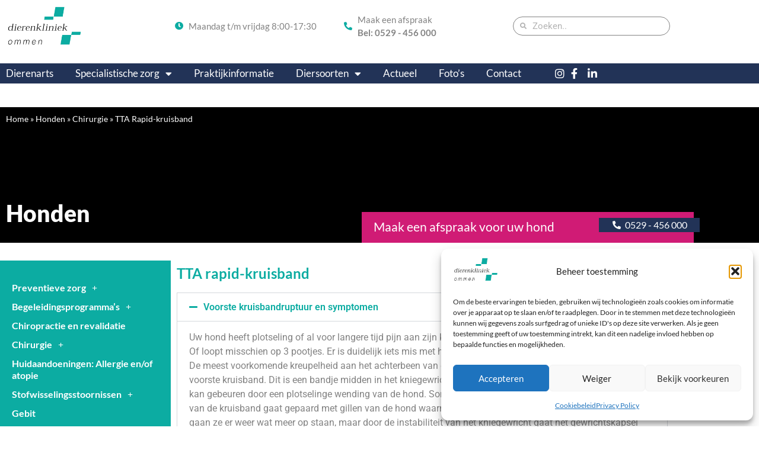

--- FILE ---
content_type: text/html; charset=UTF-8
request_url: https://dierenkliniekommen.nl/honden/chirurgie/tta-rapid-kruisband/
body_size: 30276
content:
<!doctype html>
<html lang="nl-NL">
<head>
	<meta charset="UTF-8">
	<meta name="viewport" content="width=device-width, initial-scale=1">
	<link rel="profile" href="https://gmpg.org/xfn/11">
	<meta name='robots' content='index, follow, max-image-preview:large, max-snippet:-1, max-video-preview:-1' />

	<!-- This site is optimized with the Yoast SEO plugin v26.8 - https://yoast.com/product/yoast-seo-wordpress/ -->
	<title>TTA Rapid-kruisband | Chirurgie | Dierenkliniek Ommen</title>
	<meta name="description" content="Over TTA Rapid-kruisband (Chirurgie ) bij Honden geven we graag wat meer informatie. Lees hier verder of maak een afspraak." />
	<link rel="canonical" href="https://dierenkliniekommen.nl/honden/chirurgie/tta-rapid-kruisband/" />
	<meta property="og:locale" content="nl_NL" />
	<meta property="og:type" content="article" />
	<meta property="og:title" content="TTA Rapid-kruisband | Chirurgie | Dierenkliniek Ommen" />
	<meta property="og:description" content="Over TTA Rapid-kruisband (Chirurgie ) bij Honden geven we graag wat meer informatie. Lees hier verder of maak een afspraak." />
	<meta property="og:url" content="https://dierenkliniekommen.nl/honden/chirurgie/tta-rapid-kruisband/" />
	<meta property="og:site_name" content="Dierenkliniek Ommen" />
	<meta property="article:modified_time" content="2022-02-10T13:12:37+00:00" />
	<meta property="og:image" content="https://mlermmvk3oie.i.optimole.com/w:224/h:300/q:mauto/f:best/https://dierenkliniekommen.nl/wp-content/uploads/2021/12/tta-rapid-1.jpg" />
	<meta name="twitter:card" content="summary_large_image" />
	<meta name="twitter:label1" content="Geschatte leestijd" />
	<meta name="twitter:data1" content="7 minuten" />
	<script type="application/ld+json" class="yoast-schema-graph">{"@context":"https://schema.org","@graph":[{"@type":"WebPage","@id":"https://dierenkliniekommen.nl/honden/chirurgie/tta-rapid-kruisband/","url":"https://dierenkliniekommen.nl/honden/chirurgie/tta-rapid-kruisband/","name":"TTA Rapid-kruisband | Chirurgie | Dierenkliniek Ommen","isPartOf":{"@id":"https://dierenkliniekommen.nl/#website"},"primaryImageOfPage":{"@id":"https://dierenkliniekommen.nl/honden/chirurgie/tta-rapid-kruisband/#primaryimage"},"image":{"@id":"https://dierenkliniekommen.nl/honden/chirurgie/tta-rapid-kruisband/#primaryimage"},"thumbnailUrl":"https://mlermmvk3oie.i.optimole.com/w:224/h:300/q:mauto/f:best/https://dierenkliniekommen.nl/wp-content/uploads/2021/12/tta-rapid-1.jpg","datePublished":"2021-12-06T14:42:41+00:00","dateModified":"2022-02-10T13:12:37+00:00","description":"Over TTA Rapid-kruisband (Chirurgie ) bij Honden geven we graag wat meer informatie. Lees hier verder of maak een afspraak.","breadcrumb":{"@id":"https://dierenkliniekommen.nl/honden/chirurgie/tta-rapid-kruisband/#breadcrumb"},"inLanguage":"nl-NL","potentialAction":[{"@type":"ReadAction","target":["https://dierenkliniekommen.nl/honden/chirurgie/tta-rapid-kruisband/"]}]},{"@type":"ImageObject","inLanguage":"nl-NL","@id":"https://dierenkliniekommen.nl/honden/chirurgie/tta-rapid-kruisband/#primaryimage","url":"https://mlermmvk3oie.i.optimole.com/w:623/h:836/q:mauto/f:best/https://dierenkliniekommen.nl/wp-content/uploads/2021/12/tta-rapid-1.jpg","contentUrl":"https://mlermmvk3oie.i.optimole.com/w:623/h:836/q:mauto/f:best/https://dierenkliniekommen.nl/wp-content/uploads/2021/12/tta-rapid-1.jpg","width":623,"height":836},{"@type":"BreadcrumbList","@id":"https://dierenkliniekommen.nl/honden/chirurgie/tta-rapid-kruisband/#breadcrumb","itemListElement":[{"@type":"ListItem","position":1,"name":"Home","item":"https://dierenkliniekommen.nl/"},{"@type":"ListItem","position":2,"name":"Honden","item":"https://dierenkliniekommen.nl/honden/"},{"@type":"ListItem","position":3,"name":"Chirurgie","item":"https://dierenkliniekommen.nl/honden/chirurgie/"},{"@type":"ListItem","position":4,"name":"TTA Rapid-kruisband"}]},{"@type":"WebSite","@id":"https://dierenkliniekommen.nl/#website","url":"https://dierenkliniekommen.nl/","name":"Dierenkliniek Ommen","description":"De beste zorg voor uw (huis)dier","publisher":{"@id":"https://dierenkliniekommen.nl/#organization"},"potentialAction":[{"@type":"SearchAction","target":{"@type":"EntryPoint","urlTemplate":"https://dierenkliniekommen.nl/?s={search_term_string}"},"query-input":{"@type":"PropertyValueSpecification","valueRequired":true,"valueName":"search_term_string"}}],"inLanguage":"nl-NL"},{"@type":"Organization","@id":"https://dierenkliniekommen.nl/#organization","name":"Dierenkliniek Ommen","url":"https://dierenkliniekommen.nl/","logo":{"@type":"ImageObject","inLanguage":"nl-NL","@id":"https://dierenkliniekommen.nl/#/schema/logo/image/","url":"https://mlermmvk3oie.i.optimole.com/w:auto/h:auto/q:mauto/f:best/http://www.dierenkliniekommen.nl/wp-content/uploads/2021/03/Logo-PMS-Dierenkliniek2kopie-1.jpg","contentUrl":"https://mlermmvk3oie.i.optimole.com/w:auto/h:auto/q:mauto/f:best/http://www.dierenkliniekommen.nl/wp-content/uploads/2021/03/Logo-PMS-Dierenkliniek2kopie-1.jpg","width":486,"height":251,"caption":"Dierenkliniek Ommen"},"image":{"@id":"https://dierenkliniekommen.nl/#/schema/logo/image/"}}]}</script>
	<!-- / Yoast SEO plugin. -->


<link rel='dns-prefetch' href='//mlermmvk3oie.i.optimole.com' />
<link rel='preconnect' href='https://mlermmvk3oie.i.optimole.com' />
<link rel="alternate" type="application/rss+xml" title="Dierenkliniek Ommen &raquo; feed" href="https://dierenkliniekommen.nl/feed/" />
<link rel="alternate" type="application/rss+xml" title="Dierenkliniek Ommen &raquo; reacties feed" href="https://dierenkliniekommen.nl/comments/feed/" />
<link rel="alternate" title="oEmbed (JSON)" type="application/json+oembed" href="https://dierenkliniekommen.nl/wp-json/oembed/1.0/embed?url=https%3A%2F%2Fdierenkliniekommen.nl%2Fhonden%2Fchirurgie%2Ftta-rapid-kruisband%2F" />
<link rel="alternate" title="oEmbed (XML)" type="text/xml+oembed" href="https://dierenkliniekommen.nl/wp-json/oembed/1.0/embed?url=https%3A%2F%2Fdierenkliniekommen.nl%2Fhonden%2Fchirurgie%2Ftta-rapid-kruisband%2F&#038;format=xml" />
<style id='wp-img-auto-sizes-contain-inline-css'>
img:is([sizes=auto i],[sizes^="auto," i]){contain-intrinsic-size:3000px 1500px}
/*# sourceURL=wp-img-auto-sizes-contain-inline-css */
</style>
<style id='wp-emoji-styles-inline-css'>

	img.wp-smiley, img.emoji {
		display: inline !important;
		border: none !important;
		box-shadow: none !important;
		height: 1em !important;
		width: 1em !important;
		margin: 0 0.07em !important;
		vertical-align: -0.1em !important;
		background: none !important;
		padding: 0 !important;
	}
/*# sourceURL=wp-emoji-styles-inline-css */
</style>
<style id='global-styles-inline-css'>
:root{--wp--preset--aspect-ratio--square: 1;--wp--preset--aspect-ratio--4-3: 4/3;--wp--preset--aspect-ratio--3-4: 3/4;--wp--preset--aspect-ratio--3-2: 3/2;--wp--preset--aspect-ratio--2-3: 2/3;--wp--preset--aspect-ratio--16-9: 16/9;--wp--preset--aspect-ratio--9-16: 9/16;--wp--preset--color--black: #000000;--wp--preset--color--cyan-bluish-gray: #abb8c3;--wp--preset--color--white: #ffffff;--wp--preset--color--pale-pink: #f78da7;--wp--preset--color--vivid-red: #cf2e2e;--wp--preset--color--luminous-vivid-orange: #ff6900;--wp--preset--color--luminous-vivid-amber: #fcb900;--wp--preset--color--light-green-cyan: #7bdcb5;--wp--preset--color--vivid-green-cyan: #00d084;--wp--preset--color--pale-cyan-blue: #8ed1fc;--wp--preset--color--vivid-cyan-blue: #0693e3;--wp--preset--color--vivid-purple: #9b51e0;--wp--preset--gradient--vivid-cyan-blue-to-vivid-purple: linear-gradient(135deg,rgb(6,147,227) 0%,rgb(155,81,224) 100%);--wp--preset--gradient--light-green-cyan-to-vivid-green-cyan: linear-gradient(135deg,rgb(122,220,180) 0%,rgb(0,208,130) 100%);--wp--preset--gradient--luminous-vivid-amber-to-luminous-vivid-orange: linear-gradient(135deg,rgb(252,185,0) 0%,rgb(255,105,0) 100%);--wp--preset--gradient--luminous-vivid-orange-to-vivid-red: linear-gradient(135deg,rgb(255,105,0) 0%,rgb(207,46,46) 100%);--wp--preset--gradient--very-light-gray-to-cyan-bluish-gray: linear-gradient(135deg,rgb(238,238,238) 0%,rgb(169,184,195) 100%);--wp--preset--gradient--cool-to-warm-spectrum: linear-gradient(135deg,rgb(74,234,220) 0%,rgb(151,120,209) 20%,rgb(207,42,186) 40%,rgb(238,44,130) 60%,rgb(251,105,98) 80%,rgb(254,248,76) 100%);--wp--preset--gradient--blush-light-purple: linear-gradient(135deg,rgb(255,206,236) 0%,rgb(152,150,240) 100%);--wp--preset--gradient--blush-bordeaux: linear-gradient(135deg,rgb(254,205,165) 0%,rgb(254,45,45) 50%,rgb(107,0,62) 100%);--wp--preset--gradient--luminous-dusk: linear-gradient(135deg,rgb(255,203,112) 0%,rgb(199,81,192) 50%,rgb(65,88,208) 100%);--wp--preset--gradient--pale-ocean: linear-gradient(135deg,rgb(255,245,203) 0%,rgb(182,227,212) 50%,rgb(51,167,181) 100%);--wp--preset--gradient--electric-grass: linear-gradient(135deg,rgb(202,248,128) 0%,rgb(113,206,126) 100%);--wp--preset--gradient--midnight: linear-gradient(135deg,rgb(2,3,129) 0%,rgb(40,116,252) 100%);--wp--preset--font-size--small: 13px;--wp--preset--font-size--medium: 20px;--wp--preset--font-size--large: 36px;--wp--preset--font-size--x-large: 42px;--wp--preset--spacing--20: 0.44rem;--wp--preset--spacing--30: 0.67rem;--wp--preset--spacing--40: 1rem;--wp--preset--spacing--50: 1.5rem;--wp--preset--spacing--60: 2.25rem;--wp--preset--spacing--70: 3.38rem;--wp--preset--spacing--80: 5.06rem;--wp--preset--shadow--natural: 6px 6px 9px rgba(0, 0, 0, 0.2);--wp--preset--shadow--deep: 12px 12px 50px rgba(0, 0, 0, 0.4);--wp--preset--shadow--sharp: 6px 6px 0px rgba(0, 0, 0, 0.2);--wp--preset--shadow--outlined: 6px 6px 0px -3px rgb(255, 255, 255), 6px 6px rgb(0, 0, 0);--wp--preset--shadow--crisp: 6px 6px 0px rgb(0, 0, 0);}:root { --wp--style--global--content-size: 800px;--wp--style--global--wide-size: 1200px; }:where(body) { margin: 0; }.wp-site-blocks > .alignleft { float: left; margin-right: 2em; }.wp-site-blocks > .alignright { float: right; margin-left: 2em; }.wp-site-blocks > .aligncenter { justify-content: center; margin-left: auto; margin-right: auto; }:where(.wp-site-blocks) > * { margin-block-start: 24px; margin-block-end: 0; }:where(.wp-site-blocks) > :first-child { margin-block-start: 0; }:where(.wp-site-blocks) > :last-child { margin-block-end: 0; }:root { --wp--style--block-gap: 24px; }:root :where(.is-layout-flow) > :first-child{margin-block-start: 0;}:root :where(.is-layout-flow) > :last-child{margin-block-end: 0;}:root :where(.is-layout-flow) > *{margin-block-start: 24px;margin-block-end: 0;}:root :where(.is-layout-constrained) > :first-child{margin-block-start: 0;}:root :where(.is-layout-constrained) > :last-child{margin-block-end: 0;}:root :where(.is-layout-constrained) > *{margin-block-start: 24px;margin-block-end: 0;}:root :where(.is-layout-flex){gap: 24px;}:root :where(.is-layout-grid){gap: 24px;}.is-layout-flow > .alignleft{float: left;margin-inline-start: 0;margin-inline-end: 2em;}.is-layout-flow > .alignright{float: right;margin-inline-start: 2em;margin-inline-end: 0;}.is-layout-flow > .aligncenter{margin-left: auto !important;margin-right: auto !important;}.is-layout-constrained > .alignleft{float: left;margin-inline-start: 0;margin-inline-end: 2em;}.is-layout-constrained > .alignright{float: right;margin-inline-start: 2em;margin-inline-end: 0;}.is-layout-constrained > .aligncenter{margin-left: auto !important;margin-right: auto !important;}.is-layout-constrained > :where(:not(.alignleft):not(.alignright):not(.alignfull)){max-width: var(--wp--style--global--content-size);margin-left: auto !important;margin-right: auto !important;}.is-layout-constrained > .alignwide{max-width: var(--wp--style--global--wide-size);}body .is-layout-flex{display: flex;}.is-layout-flex{flex-wrap: wrap;align-items: center;}.is-layout-flex > :is(*, div){margin: 0;}body .is-layout-grid{display: grid;}.is-layout-grid > :is(*, div){margin: 0;}body{padding-top: 0px;padding-right: 0px;padding-bottom: 0px;padding-left: 0px;}a:where(:not(.wp-element-button)){text-decoration: underline;}:root :where(.wp-element-button, .wp-block-button__link){background-color: #32373c;border-width: 0;color: #fff;font-family: inherit;font-size: inherit;font-style: inherit;font-weight: inherit;letter-spacing: inherit;line-height: inherit;padding-top: calc(0.667em + 2px);padding-right: calc(1.333em + 2px);padding-bottom: calc(0.667em + 2px);padding-left: calc(1.333em + 2px);text-decoration: none;text-transform: inherit;}.has-black-color{color: var(--wp--preset--color--black) !important;}.has-cyan-bluish-gray-color{color: var(--wp--preset--color--cyan-bluish-gray) !important;}.has-white-color{color: var(--wp--preset--color--white) !important;}.has-pale-pink-color{color: var(--wp--preset--color--pale-pink) !important;}.has-vivid-red-color{color: var(--wp--preset--color--vivid-red) !important;}.has-luminous-vivid-orange-color{color: var(--wp--preset--color--luminous-vivid-orange) !important;}.has-luminous-vivid-amber-color{color: var(--wp--preset--color--luminous-vivid-amber) !important;}.has-light-green-cyan-color{color: var(--wp--preset--color--light-green-cyan) !important;}.has-vivid-green-cyan-color{color: var(--wp--preset--color--vivid-green-cyan) !important;}.has-pale-cyan-blue-color{color: var(--wp--preset--color--pale-cyan-blue) !important;}.has-vivid-cyan-blue-color{color: var(--wp--preset--color--vivid-cyan-blue) !important;}.has-vivid-purple-color{color: var(--wp--preset--color--vivid-purple) !important;}.has-black-background-color{background-color: var(--wp--preset--color--black) !important;}.has-cyan-bluish-gray-background-color{background-color: var(--wp--preset--color--cyan-bluish-gray) !important;}.has-white-background-color{background-color: var(--wp--preset--color--white) !important;}.has-pale-pink-background-color{background-color: var(--wp--preset--color--pale-pink) !important;}.has-vivid-red-background-color{background-color: var(--wp--preset--color--vivid-red) !important;}.has-luminous-vivid-orange-background-color{background-color: var(--wp--preset--color--luminous-vivid-orange) !important;}.has-luminous-vivid-amber-background-color{background-color: var(--wp--preset--color--luminous-vivid-amber) !important;}.has-light-green-cyan-background-color{background-color: var(--wp--preset--color--light-green-cyan) !important;}.has-vivid-green-cyan-background-color{background-color: var(--wp--preset--color--vivid-green-cyan) !important;}.has-pale-cyan-blue-background-color{background-color: var(--wp--preset--color--pale-cyan-blue) !important;}.has-vivid-cyan-blue-background-color{background-color: var(--wp--preset--color--vivid-cyan-blue) !important;}.has-vivid-purple-background-color{background-color: var(--wp--preset--color--vivid-purple) !important;}.has-black-border-color{border-color: var(--wp--preset--color--black) !important;}.has-cyan-bluish-gray-border-color{border-color: var(--wp--preset--color--cyan-bluish-gray) !important;}.has-white-border-color{border-color: var(--wp--preset--color--white) !important;}.has-pale-pink-border-color{border-color: var(--wp--preset--color--pale-pink) !important;}.has-vivid-red-border-color{border-color: var(--wp--preset--color--vivid-red) !important;}.has-luminous-vivid-orange-border-color{border-color: var(--wp--preset--color--luminous-vivid-orange) !important;}.has-luminous-vivid-amber-border-color{border-color: var(--wp--preset--color--luminous-vivid-amber) !important;}.has-light-green-cyan-border-color{border-color: var(--wp--preset--color--light-green-cyan) !important;}.has-vivid-green-cyan-border-color{border-color: var(--wp--preset--color--vivid-green-cyan) !important;}.has-pale-cyan-blue-border-color{border-color: var(--wp--preset--color--pale-cyan-blue) !important;}.has-vivid-cyan-blue-border-color{border-color: var(--wp--preset--color--vivid-cyan-blue) !important;}.has-vivid-purple-border-color{border-color: var(--wp--preset--color--vivid-purple) !important;}.has-vivid-cyan-blue-to-vivid-purple-gradient-background{background: var(--wp--preset--gradient--vivid-cyan-blue-to-vivid-purple) !important;}.has-light-green-cyan-to-vivid-green-cyan-gradient-background{background: var(--wp--preset--gradient--light-green-cyan-to-vivid-green-cyan) !important;}.has-luminous-vivid-amber-to-luminous-vivid-orange-gradient-background{background: var(--wp--preset--gradient--luminous-vivid-amber-to-luminous-vivid-orange) !important;}.has-luminous-vivid-orange-to-vivid-red-gradient-background{background: var(--wp--preset--gradient--luminous-vivid-orange-to-vivid-red) !important;}.has-very-light-gray-to-cyan-bluish-gray-gradient-background{background: var(--wp--preset--gradient--very-light-gray-to-cyan-bluish-gray) !important;}.has-cool-to-warm-spectrum-gradient-background{background: var(--wp--preset--gradient--cool-to-warm-spectrum) !important;}.has-blush-light-purple-gradient-background{background: var(--wp--preset--gradient--blush-light-purple) !important;}.has-blush-bordeaux-gradient-background{background: var(--wp--preset--gradient--blush-bordeaux) !important;}.has-luminous-dusk-gradient-background{background: var(--wp--preset--gradient--luminous-dusk) !important;}.has-pale-ocean-gradient-background{background: var(--wp--preset--gradient--pale-ocean) !important;}.has-electric-grass-gradient-background{background: var(--wp--preset--gradient--electric-grass) !important;}.has-midnight-gradient-background{background: var(--wp--preset--gradient--midnight) !important;}.has-small-font-size{font-size: var(--wp--preset--font-size--small) !important;}.has-medium-font-size{font-size: var(--wp--preset--font-size--medium) !important;}.has-large-font-size{font-size: var(--wp--preset--font-size--large) !important;}.has-x-large-font-size{font-size: var(--wp--preset--font-size--x-large) !important;}
:root :where(.wp-block-pullquote){font-size: 1.5em;line-height: 1.6;}
/*# sourceURL=global-styles-inline-css */
</style>
<link rel='stylesheet' id='pafe-extension-style-css' href='https://dierenkliniekommen.nl/wp-content/plugins/piotnet-addons-for-elementor-pro/assets/css/minify/extension.min.css?ver=7.1.67' media='all' />
<link rel='stylesheet' id='pafe-font-awesome-5-css' href='https://dierenkliniekommen.nl/wp-content/plugins/piotnet-addons-for-elementor-pro/assets/css/minify/font-awesome-5.min.css?ver=7.1.67' media='all' />
<link rel='stylesheet' id='pafe-woocommerce-sales-funnels-style-css' href='https://dierenkliniekommen.nl/wp-content/plugins/piotnet-addons-for-elementor-pro/assets/css/minify/woocommerce-sales-funnels.min.css?ver=7.1.67' media='all' />
<link rel='stylesheet' id='cmplz-general-css' href='https://dierenkliniekommen.nl/wp-content/plugins/complianz-gdpr-premium/assets/css/cookieblocker.min.css?ver=1762509187' media='all' />
<link rel='stylesheet' id='hello-elementor-css' href='https://dierenkliniekommen.nl/wp-content/themes/hello-elementor/assets/css/reset.css?ver=3.4.5' media='all' />
<link rel='stylesheet' id='hello-elementor-theme-style-css' href='https://dierenkliniekommen.nl/wp-content/themes/hello-elementor/assets/css/theme.css?ver=3.4.5' media='all' />
<link rel='stylesheet' id='hello-elementor-header-footer-css' href='https://dierenkliniekommen.nl/wp-content/themes/hello-elementor/assets/css/header-footer.css?ver=3.4.5' media='all' />
<link rel='stylesheet' id='elementor-frontend-css' href='https://dierenkliniekommen.nl/wp-content/plugins/elementor/assets/css/frontend.min.css?ver=3.34.2' media='all' />
<link rel='stylesheet' id='widget-image-css' href='https://dierenkliniekommen.nl/wp-content/plugins/elementor/assets/css/widget-image.min.css?ver=3.34.2' media='all' />
<link rel='stylesheet' id='widget-icon-list-css' href='https://dierenkliniekommen.nl/wp-content/plugins/elementor/assets/css/widget-icon-list.min.css?ver=3.34.2' media='all' />
<link rel='stylesheet' id='widget-search-form-css' href='https://dierenkliniekommen.nl/wp-content/plugins/elementor-pro/assets/css/widget-search-form.min.css?ver=3.33.2' media='all' />
<link rel='stylesheet' id='elementor-icons-shared-0-css' href='https://dierenkliniekommen.nl/wp-content/plugins/elementor/assets/lib/font-awesome/css/fontawesome.min.css?ver=5.15.3' media='all' />
<link rel='stylesheet' id='elementor-icons-fa-solid-css' href='https://dierenkliniekommen.nl/wp-content/plugins/elementor/assets/lib/font-awesome/css/solid.min.css?ver=5.15.3' media='all' />
<link rel='stylesheet' id='widget-nav-menu-css' href='https://dierenkliniekommen.nl/wp-content/plugins/elementor-pro/assets/css/widget-nav-menu.min.css?ver=3.33.2' media='all' />
<link rel='stylesheet' id='elementor-icons-css' href='https://dierenkliniekommen.nl/wp-content/plugins/elementor/assets/lib/eicons/css/elementor-icons.min.css?ver=5.46.0' media='all' />
<link rel='stylesheet' id='elementor-post-5-css' href='https://dierenkliniekommen.nl/wp-content/uploads/elementor/css/post-5.css?ver=1769159765' media='all' />
<link rel='stylesheet' id='widget-breadcrumbs-css' href='https://dierenkliniekommen.nl/wp-content/plugins/elementor-pro/assets/css/widget-breadcrumbs.min.css?ver=3.33.2' media='all' />
<link rel='stylesheet' id='widget-spacer-css' href='https://dierenkliniekommen.nl/wp-content/plugins/elementor/assets/css/widget-spacer.min.css?ver=3.34.2' media='all' />
<link rel='stylesheet' id='widget-heading-css' href='https://dierenkliniekommen.nl/wp-content/plugins/elementor/assets/css/widget-heading.min.css?ver=3.34.2' media='all' />
<link rel='stylesheet' id='widget-accordion-css' href='https://dierenkliniekommen.nl/wp-content/plugins/elementor/assets/css/widget-accordion.min.css?ver=3.34.2' media='all' />
<link rel='stylesheet' id='elementor-post-3098-css' href='https://dierenkliniekommen.nl/wp-content/uploads/elementor/css/post-3098.css?ver=1769161655' media='all' />
<link rel='stylesheet' id='elementor-post-9-css' href='https://dierenkliniekommen.nl/wp-content/uploads/elementor/css/post-9.css?ver=1769159765' media='all' />
<link rel='stylesheet' id='elementor-post-23-css' href='https://dierenkliniekommen.nl/wp-content/uploads/elementor/css/post-23.css?ver=1769159765' media='all' />
<link rel='stylesheet' id='elementor-gf-local-roboto-css' href='https://dierenkliniekommen.nl/wp-content/uploads/elementor/google-fonts/css/roboto.css?ver=1742394874' media='all' />
<link rel='stylesheet' id='elementor-gf-local-robotoslab-css' href='https://dierenkliniekommen.nl/wp-content/uploads/elementor/google-fonts/css/robotoslab.css?ver=1742394890' media='all' />
<link rel='stylesheet' id='elementor-gf-local-lato-css' href='https://dierenkliniekommen.nl/wp-content/uploads/elementor/google-fonts/css/lato.css?ver=1742394896' media='all' />
<link rel='stylesheet' id='elementor-icons-fa-brands-css' href='https://dierenkliniekommen.nl/wp-content/plugins/elementor/assets/lib/font-awesome/css/brands.min.css?ver=5.15.3' media='all' />
<script src="https://dierenkliniekommen.nl/wp-includes/js/jquery/jquery.min.js?ver=3.7.1" id="jquery-core-js"></script>
<script src="https://dierenkliniekommen.nl/wp-includes/js/jquery/jquery-migrate.min.js?ver=3.4.1" id="jquery-migrate-js"></script>
<script id="wp-api-request-js-extra">
var wpApiSettings = {"root":"https://dierenkliniekommen.nl/wp-json/","nonce":"4836ff9a92","versionString":"wp/v2/"};
//# sourceURL=wp-api-request-js-extra
</script>
<script src="https://dierenkliniekommen.nl/wp-includes/js/api-request.min.js?ver=6.9" id="wp-api-request-js"></script>
<script id="mabel-business-hours-indicator-pro-js-extra">
var mabel_script_vars = {"ajaxurl":"https://dierenkliniekommen.nl/wp-admin/admin-ajax.php"};
//# sourceURL=mabel-business-hours-indicator-pro-js-extra
</script>
<script src="https://dierenkliniekommen.nl/wp-content/plugins/mabel-business-hours-indicator-pro/public/js/public.min.js?ver=3.4.3" id="mabel-business-hours-indicator-pro-js"></script>
<script src="https://dierenkliniekommen.nl/wp-content/plugins/piotnet-addons-for-elementor-pro/assets/js/minify/extension.min.js?ver=7.1.67" id="pafe-extension-js"></script>
<script src="https://dierenkliniekommen.nl/wp-content/plugins/piotnet-addons-for-elementor-pro/assets/js/minify/woocommerce-sales-funnels.min.js?ver=7.1.67" id="pafe-woocommerce-sales-funnels-script-js"></script>
<link rel="https://api.w.org/" href="https://dierenkliniekommen.nl/wp-json/" /><link rel="alternate" title="JSON" type="application/json" href="https://dierenkliniekommen.nl/wp-json/wp/v2/pages/3098" /><link rel="EditURI" type="application/rsd+xml" title="RSD" href="https://dierenkliniekommen.nl/xmlrpc.php?rsd" />
<meta name="generator" content="WordPress 6.9" />
<link rel='shortlink' href='https://dierenkliniekommen.nl/?p=3098' />
			<style>.cmplz-hidden {
					display: none !important;
				}</style><meta name="generator" content="Elementor 3.34.2; features: additional_custom_breakpoints; settings: css_print_method-external, google_font-enabled, font_display-swap">
<!-- Global site tag (gtag.js) - Google Analytics -->
<script async src="https://www.googletagmanager.com/gtag/js?id=G-6TH08VM1Y4"></script>
<script>
  window.dataLayer = window.dataLayer || [];
  function gtag(){dataLayer.push(arguments);}
  gtag('js', new Date());

  gtag('config', 'G-6TH08VM1Y4');
</script>
			<style>
				.e-con.e-parent:nth-of-type(n+4):not(.e-lazyloaded):not(.e-no-lazyload),
				.e-con.e-parent:nth-of-type(n+4):not(.e-lazyloaded):not(.e-no-lazyload) * {
					background-image: none !important;
				}
				@media screen and (max-height: 1024px) {
					.e-con.e-parent:nth-of-type(n+3):not(.e-lazyloaded):not(.e-no-lazyload),
					.e-con.e-parent:nth-of-type(n+3):not(.e-lazyloaded):not(.e-no-lazyload) * {
						background-image: none !important;
					}
				}
				@media screen and (max-height: 640px) {
					.e-con.e-parent:nth-of-type(n+2):not(.e-lazyloaded):not(.e-no-lazyload),
					.e-con.e-parent:nth-of-type(n+2):not(.e-lazyloaded):not(.e-no-lazyload) * {
						background-image: none !important;
					}
				}
			</style>
			<meta http-equiv="Accept-CH" content="Viewport-Width, ECT" /><link rel="icon" href="https://mlermmvk3oie.i.optimole.com/w:32/h:32/q:mauto/f:best/dpr:2/https://dierenkliniekommen.nl/wp-content/uploads/2021/03/Logo-PMS-Dierenkliniek2kopie-1.jpg" sizes="32x32" />
<link rel="icon" href="https://mlermmvk3oie.i.optimole.com/w:192/h:99/q:mauto/f:best/https://dierenkliniekommen.nl/wp-content/uploads/2021/03/Logo-PMS-Dierenkliniek2kopie-1.jpg" sizes="192x192" />
<link rel="apple-touch-icon" href="https://mlermmvk3oie.i.optimole.com/w:180/h:93/q:mauto/f:best/https://dierenkliniekommen.nl/wp-content/uploads/2021/03/Logo-PMS-Dierenkliniek2kopie-1.jpg" />
<meta name="msapplication-TileImage" content="https://mlermmvk3oie.i.optimole.com/w:270/h:139/q:mauto/f:best/https://dierenkliniekommen.nl/wp-content/uploads/2021/03/Logo-PMS-Dierenkliniek2kopie-1.jpg" />
<style>@media (max-width:766px) { .pafe-sticky-header-fixed-start-on-mobile { position: fixed !important; top: 0; width: 100%; z-index: 99; } } @media (min-width:767px) and (max-width:1023px) { .pafe-sticky-header-fixed-start-on-tablet { position: fixed !important; top: 0; width: 100%; z-index: 99; } } @media (min-width:1024px) { .pafe-sticky-header-fixed-start-on-desktop { position: fixed !important; top: 0; width: 100%; z-index: 99; } }</style><style>.pswp.pafe-lightbox-modal {display: none;}</style></head>
<body class="wp-singular page-template-default page page-id-3098 page-child parent-pageid-3059 wp-custom-logo wp-embed-responsive wp-theme-hello-elementor hello-elementor-default elementor-default elementor-kit-5 elementor-page elementor-page-3098">


<a class="skip-link screen-reader-text" href="#content">Ga naar de inhoud</a>

		<header data-elementor-type="header" data-elementor-id="9" class="elementor elementor-9 elementor-location-header" data-elementor-post-type="elementor_library">
					<section class="elementor-section elementor-top-section elementor-element elementor-element-cc9dfa1 elementor-section-height-min-height elementor-hidden-desktop elementor-hidden-tablet elementor-section-boxed elementor-section-height-default elementor-section-items-middle" data-id="cc9dfa1" data-element_type="section" data-settings="{&quot;background_background&quot;:&quot;classic&quot;}">
						<div class="elementor-container elementor-column-gap-default">
					<div class="elementor-column elementor-col-100 elementor-top-column elementor-element elementor-element-f16c277" data-id="f16c277" data-element_type="column">
			<div class="elementor-widget-wrap elementor-element-populated">
						<div class="elementor-element elementor-element-24925a2 elementor-hidden-desktop elementor-hidden-tablet bhi elementor-widget elementor-widget-shortcode" data-id="24925a2" data-element_type="widget" data-widget_type="shortcode.default">
				<div class="elementor-widget-container">
							<div class="elementor-shortcode"><span data-fetch-shortcode data-code="mbhi" data-arguments="[base64]">Loading...</span> </div>
						</div>
				</div>
					</div>
		</div>
					</div>
		</section>
				<section class="elementor-section elementor-top-section elementor-element elementor-element-0df7b4f elementor-section-boxed elementor-section-height-default elementor-section-height-default" data-id="0df7b4f" data-element_type="section">
						<div class="elementor-container elementor-column-gap-default">
					<div class="elementor-column elementor-col-25 elementor-top-column elementor-element elementor-element-2c4e6a9" data-id="2c4e6a9" data-element_type="column">
			<div class="elementor-widget-wrap elementor-element-populated">
						<div class="elementor-element elementor-element-3c18e58 elementor-widget elementor-widget-theme-site-logo elementor-widget-image" data-id="3c18e58" data-element_type="widget" data-widget_type="theme-site-logo.default">
				<div class="elementor-widget-container">
											<a href="https://dierenkliniekommen.nl">
			<img decoding=async data-opt-id=400039240  fetchpriority="high" width="486" height="251" src="https://mlermmvk3oie.i.optimole.com/w:486/h:251/q:mauto/f:best/https://dierenkliniekommen.nl/wp-content/uploads/2021/03/Logo-PMS-Dierenkliniek2kopie-1.jpg" class="attachment-full size-full wp-image-1292" alt="" srcset="https://mlermmvk3oie.i.optimole.com/w:486/h:251/q:mauto/f:best/https://dierenkliniekommen.nl/wp-content/uploads/2021/03/Logo-PMS-Dierenkliniek2kopie-1.jpg 486w, https://mlermmvk3oie.i.optimole.com/w:300/h:155/q:mauto/f:best/https://dierenkliniekommen.nl/wp-content/uploads/2021/03/Logo-PMS-Dierenkliniek2kopie-1.jpg 300w" sizes="(max-width: 486px) 100vw, 486px" />				</a>
											</div>
				</div>
					</div>
		</div>
				<div class="elementor-column elementor-col-25 elementor-top-column elementor-element elementor-element-63d3c93" data-id="63d3c93" data-element_type="column">
			<div class="elementor-widget-wrap elementor-element-populated">
						<div class="elementor-element elementor-element-eb11e5a bhi-1 elementor-icon-list--layout-traditional elementor-list-item-link-full_width elementor-widget elementor-widget-icon-list" data-id="eb11e5a" data-element_type="widget" data-widget_type="icon-list.default">
				<div class="elementor-widget-container">
							<ul class="elementor-icon-list-items">
							<li class="elementor-icon-list-item">
											<span class="elementor-icon-list-icon">
							<i aria-hidden="true" class="fas fa-clock"></i>						</span>
										<span class="elementor-icon-list-text"><span data-fetch-shortcode data-code="mbhi" data-arguments="[base64]">Loading...</span> </span>
									</li>
						</ul>
						</div>
				</div>
					</div>
		</div>
				<div class="elementor-column elementor-col-25 elementor-top-column elementor-element elementor-element-7b8ad93" data-id="7b8ad93" data-element_type="column">
			<div class="elementor-widget-wrap elementor-element-populated">
						<div class="elementor-element elementor-element-1165dfe elementor-icon-list--layout-traditional elementor-list-item-link-full_width elementor-widget elementor-widget-icon-list" data-id="1165dfe" data-element_type="widget" data-widget_type="icon-list.default">
				<div class="elementor-widget-container">
							<ul class="elementor-icon-list-items">
							<li class="elementor-icon-list-item">
											<a href="tel:0529456000">

												<span class="elementor-icon-list-icon">
							<i aria-hidden="true" class="fas fa-phone-alt"></i>						</span>
										<span class="elementor-icon-list-text">Maak een afspraak <br><b>Bel: 0529 - 456 000</a></b></span>
											</a>
									</li>
						</ul>
						</div>
				</div>
					</div>
		</div>
				<div class="elementor-column elementor-col-25 elementor-top-column elementor-element elementor-element-0276790" data-id="0276790" data-element_type="column">
			<div class="elementor-widget-wrap elementor-element-populated">
						<div class="elementor-element elementor-element-432cae1 elementor-search-form--skin-minimal elementor-widget elementor-widget-search-form" data-id="432cae1" data-element_type="widget" data-settings="{&quot;skin&quot;:&quot;minimal&quot;}" data-widget_type="search-form.default">
				<div class="elementor-widget-container">
							<search role="search">
			<form class="elementor-search-form" action="https://dierenkliniekommen.nl" method="get">
												<div class="elementor-search-form__container">
					<label class="elementor-screen-only" for="elementor-search-form-432cae1">Zoeken</label>

											<div class="elementor-search-form__icon">
							<i aria-hidden="true" class="fas fa-search"></i>							<span class="elementor-screen-only">Zoeken</span>
						</div>
					
					<input id="elementor-search-form-432cae1" placeholder="Zoeken.." class="elementor-search-form__input" type="search" name="s" value="">
					
					
									</div>
			</form>
		</search>
						</div>
				</div>
					</div>
		</div>
					</div>
		</section>
				<section class="elementor-section elementor-top-section elementor-element elementor-element-10b44ac elementor-hidden-mobile elementor-section-boxed elementor-section-height-default elementor-section-height-default" data-id="10b44ac" data-element_type="section">
						<div class="elementor-container elementor-column-gap-default">
					<div class="elementor-column elementor-col-100 elementor-top-column elementor-element elementor-element-842dbe2" data-id="842dbe2" data-element_type="column">
			<div class="elementor-widget-wrap elementor-element-populated">
						<div class="elementor-element elementor-element-2fbb1b5 elementor-hidden-desktop elementor-hidden-tablet bhi elementor-widget elementor-widget-shortcode" data-id="2fbb1b5" data-element_type="widget" data-widget_type="shortcode.default">
				<div class="elementor-widget-container">
							<div class="elementor-shortcode"><span data-fetch-shortcode data-code="mbhi" data-arguments="[base64]">Loading...</span> </div>
						</div>
				</div>
					</div>
		</div>
					</div>
		</section>
				<section class="elementor-section elementor-top-section elementor-element elementor-element-f52a18f elementor-section-height-min-height elementor-section-boxed elementor-section-height-default elementor-section-items-middle" data-id="f52a18f" data-element_type="section" data-settings="{&quot;background_background&quot;:&quot;classic&quot;}">
						<div class="elementor-container elementor-column-gap-default">
					<div class="elementor-column elementor-col-100 elementor-top-column elementor-element elementor-element-d4aa4d4" data-id="d4aa4d4" data-element_type="column">
			<div class="elementor-widget-wrap elementor-element-populated">
						<section class="elementor-section elementor-inner-section elementor-element elementor-element-3b9de54 elementor-section-boxed elementor-section-height-default elementor-section-height-default" data-id="3b9de54" data-element_type="section">
						<div class="elementor-container elementor-column-gap-default">
					<div class="elementor-column elementor-col-50 elementor-inner-column elementor-element elementor-element-34697e9" data-id="34697e9" data-element_type="column">
			<div class="elementor-widget-wrap elementor-element-populated">
						<div class="elementor-element elementor-element-a8df7ba elementor-nav-menu__align-start elementor-nav-menu--dropdown-mobile elementor-nav-menu__text-align-aside elementor-nav-menu--toggle elementor-nav-menu--burger elementor-widget elementor-widget-nav-menu" data-id="a8df7ba" data-element_type="widget" data-settings="{&quot;layout&quot;:&quot;horizontal&quot;,&quot;submenu_icon&quot;:{&quot;value&quot;:&quot;&lt;i class=\&quot;fas fa-caret-down\&quot; aria-hidden=\&quot;true\&quot;&gt;&lt;\/i&gt;&quot;,&quot;library&quot;:&quot;fa-solid&quot;},&quot;toggle&quot;:&quot;burger&quot;}" data-widget_type="nav-menu.default">
				<div class="elementor-widget-container">
								<nav aria-label="Menu" class="elementor-nav-menu--main elementor-nav-menu__container elementor-nav-menu--layout-horizontal e--pointer-none">
				<ul id="menu-1-a8df7ba" class="elementor-nav-menu"><li class="menu-item menu-item-type-post_type menu-item-object-page menu-item-726"><a href="https://dierenkliniekommen.nl/dierenarts/" class="elementor-item">Dierenarts</a></li>
<li class="menu-item menu-item-type-post_type menu-item-object-page menu-item-has-children menu-item-725"><a href="https://dierenkliniekommen.nl/specialistische-zorg/" class="elementor-item">Specialistische zorg</a>
<ul class="sub-menu elementor-nav-menu--dropdown">
	<li class="menu-item menu-item-type-post_type menu-item-object-page menu-item-4237"><a href="https://dierenkliniekommen.nl/specialistische-zorg/chiropractie/" class="elementor-sub-item">Chiropractie</a></li>
	<li class="menu-item menu-item-type-post_type menu-item-object-page menu-item-7305"><a href="https://dierenkliniekommen.nl/specialistische-zorg/bos-operatie/" class="elementor-sub-item">BOS-operatie</a></li>
	<li class="menu-item menu-item-type-post_type menu-item-object-page menu-item-4232"><a href="https://dierenkliniekommen.nl/specialistische-zorg/mucocele/" class="elementor-sub-item">Mucocele</a></li>
	<li class="menu-item menu-item-type-post_type menu-item-object-page menu-item-4233"><a href="https://dierenkliniekommen.nl/specialistische-zorg/tta-rapid/" class="elementor-sub-item">TTA Rapid</a></li>
	<li class="menu-item menu-item-type-post_type menu-item-object-page menu-item-4239"><a href="https://dierenkliniekommen.nl/specialistische-zorg/eaa/" class="elementor-sub-item">EAA</a></li>
	<li class="menu-item menu-item-type-post_type menu-item-object-page menu-item-8456"><a href="https://dierenkliniekommen.nl/specialistische-zorg/hernia-perinealis/" class="elementor-sub-item">Hernia perinealis</a></li>
</ul>
</li>
<li class="menu-item menu-item-type-post_type menu-item-object-page menu-item-724"><a href="https://dierenkliniekommen.nl/praktijkinformatie/" class="elementor-item">Praktijkinformatie</a></li>
<li class="menu-item menu-item-type-post_type menu-item-object-page menu-item-has-children menu-item-4670"><a href="https://dierenkliniekommen.nl/diersoorten/" class="elementor-item">Diersoorten</a>
<ul class="sub-menu elementor-nav-menu--dropdown">
	<li class="menu-item menu-item-type-post_type menu-item-object-page current-page-ancestor menu-item-4172"><a href="https://dierenkliniekommen.nl/honden/" class="elementor-sub-item">Honden</a></li>
	<li class="menu-item menu-item-type-post_type menu-item-object-page menu-item-4173"><a href="https://dierenkliniekommen.nl/katten/" class="elementor-sub-item">Katten</a></li>
	<li class="menu-item menu-item-type-post_type menu-item-object-page menu-item-4177"><a href="https://dierenkliniekommen.nl/paarden/" class="elementor-sub-item">Paarden</a></li>
	<li class="menu-item menu-item-type-post_type menu-item-object-page menu-item-has-children menu-item-4171"><a href="https://dierenkliniekommen.nl/herkauwers/" class="elementor-sub-item">Herkauwers</a>
	<ul class="sub-menu elementor-nav-menu--dropdown">
		<li class="menu-item menu-item-type-post_type menu-item-object-page menu-item-4178"><a href="https://dierenkliniekommen.nl/rundvee/" class="elementor-sub-item">Rundvee</a></li>
		<li class="menu-item menu-item-type-post_type menu-item-object-page menu-item-4179"><a href="https://dierenkliniekommen.nl/schapen-geiten/" class="elementor-sub-item">Schapen en geiten</a></li>
	</ul>
</li>
	<li class="menu-item menu-item-type-post_type menu-item-object-page menu-item-4176"><a href="https://dierenkliniekommen.nl/konijnen-en-knaagdieren/" class="elementor-sub-item">Konijnen en knaagdieren</a></li>
	<li class="menu-item menu-item-type-post_type menu-item-object-page menu-item-4181"><a href="https://dierenkliniekommen.nl/vogels/" class="elementor-sub-item">Vogels</a></li>
	<li class="menu-item menu-item-type-post_type menu-item-object-page menu-item-4180"><a href="https://dierenkliniekommen.nl/varkens/" class="elementor-sub-item">Varkens</a></li>
	<li class="menu-item menu-item-type-post_type menu-item-object-page menu-item-has-children menu-item-4169"><a href="https://dierenkliniekommen.nl/andere-dieren/" class="elementor-sub-item">Andere dieren</a>
	<ul class="sub-menu elementor-nav-menu--dropdown">
		<li class="menu-item menu-item-type-post_type menu-item-object-page menu-item-4168"><a href="https://dierenkliniekommen.nl/alpacas/" class="elementor-sub-item">Alpaca’s</a></li>
		<li class="menu-item menu-item-type-post_type menu-item-object-page menu-item-4170"><a href="https://dierenkliniekommen.nl/fretten/" class="elementor-sub-item">Fretten</a></li>
	</ul>
</li>
</ul>
</li>
<li class="menu-item menu-item-type-post_type menu-item-object-page menu-item-645"><a href="https://dierenkliniekommen.nl/actueel/" class="elementor-item">Actueel</a></li>
<li class="menu-item menu-item-type-post_type menu-item-object-page menu-item-7067"><a href="https://dierenkliniekommen.nl/fotos/" class="elementor-item">Foto’s</a></li>
<li class="menu-item menu-item-type-post_type menu-item-object-page menu-item-717"><a href="https://dierenkliniekommen.nl/contact/" class="elementor-item">Contact</a></li>
</ul>			</nav>
					<div class="elementor-menu-toggle" role="button" tabindex="0" aria-label="Menu toggle" aria-expanded="false">
			<i aria-hidden="true" role="presentation" class="elementor-menu-toggle__icon--open eicon-menu-bar"></i><i aria-hidden="true" role="presentation" class="elementor-menu-toggle__icon--close eicon-close"></i>		</div>
					<nav class="elementor-nav-menu--dropdown elementor-nav-menu__container" aria-hidden="true">
				<ul id="menu-2-a8df7ba" class="elementor-nav-menu"><li class="menu-item menu-item-type-post_type menu-item-object-page menu-item-726"><a href="https://dierenkliniekommen.nl/dierenarts/" class="elementor-item" tabindex="-1">Dierenarts</a></li>
<li class="menu-item menu-item-type-post_type menu-item-object-page menu-item-has-children menu-item-725"><a href="https://dierenkliniekommen.nl/specialistische-zorg/" class="elementor-item" tabindex="-1">Specialistische zorg</a>
<ul class="sub-menu elementor-nav-menu--dropdown">
	<li class="menu-item menu-item-type-post_type menu-item-object-page menu-item-4237"><a href="https://dierenkliniekommen.nl/specialistische-zorg/chiropractie/" class="elementor-sub-item" tabindex="-1">Chiropractie</a></li>
	<li class="menu-item menu-item-type-post_type menu-item-object-page menu-item-7305"><a href="https://dierenkliniekommen.nl/specialistische-zorg/bos-operatie/" class="elementor-sub-item" tabindex="-1">BOS-operatie</a></li>
	<li class="menu-item menu-item-type-post_type menu-item-object-page menu-item-4232"><a href="https://dierenkliniekommen.nl/specialistische-zorg/mucocele/" class="elementor-sub-item" tabindex="-1">Mucocele</a></li>
	<li class="menu-item menu-item-type-post_type menu-item-object-page menu-item-4233"><a href="https://dierenkliniekommen.nl/specialistische-zorg/tta-rapid/" class="elementor-sub-item" tabindex="-1">TTA Rapid</a></li>
	<li class="menu-item menu-item-type-post_type menu-item-object-page menu-item-4239"><a href="https://dierenkliniekommen.nl/specialistische-zorg/eaa/" class="elementor-sub-item" tabindex="-1">EAA</a></li>
	<li class="menu-item menu-item-type-post_type menu-item-object-page menu-item-8456"><a href="https://dierenkliniekommen.nl/specialistische-zorg/hernia-perinealis/" class="elementor-sub-item" tabindex="-1">Hernia perinealis</a></li>
</ul>
</li>
<li class="menu-item menu-item-type-post_type menu-item-object-page menu-item-724"><a href="https://dierenkliniekommen.nl/praktijkinformatie/" class="elementor-item" tabindex="-1">Praktijkinformatie</a></li>
<li class="menu-item menu-item-type-post_type menu-item-object-page menu-item-has-children menu-item-4670"><a href="https://dierenkliniekommen.nl/diersoorten/" class="elementor-item" tabindex="-1">Diersoorten</a>
<ul class="sub-menu elementor-nav-menu--dropdown">
	<li class="menu-item menu-item-type-post_type menu-item-object-page current-page-ancestor menu-item-4172"><a href="https://dierenkliniekommen.nl/honden/" class="elementor-sub-item" tabindex="-1">Honden</a></li>
	<li class="menu-item menu-item-type-post_type menu-item-object-page menu-item-4173"><a href="https://dierenkliniekommen.nl/katten/" class="elementor-sub-item" tabindex="-1">Katten</a></li>
	<li class="menu-item menu-item-type-post_type menu-item-object-page menu-item-4177"><a href="https://dierenkliniekommen.nl/paarden/" class="elementor-sub-item" tabindex="-1">Paarden</a></li>
	<li class="menu-item menu-item-type-post_type menu-item-object-page menu-item-has-children menu-item-4171"><a href="https://dierenkliniekommen.nl/herkauwers/" class="elementor-sub-item" tabindex="-1">Herkauwers</a>
	<ul class="sub-menu elementor-nav-menu--dropdown">
		<li class="menu-item menu-item-type-post_type menu-item-object-page menu-item-4178"><a href="https://dierenkliniekommen.nl/rundvee/" class="elementor-sub-item" tabindex="-1">Rundvee</a></li>
		<li class="menu-item menu-item-type-post_type menu-item-object-page menu-item-4179"><a href="https://dierenkliniekommen.nl/schapen-geiten/" class="elementor-sub-item" tabindex="-1">Schapen en geiten</a></li>
	</ul>
</li>
	<li class="menu-item menu-item-type-post_type menu-item-object-page menu-item-4176"><a href="https://dierenkliniekommen.nl/konijnen-en-knaagdieren/" class="elementor-sub-item" tabindex="-1">Konijnen en knaagdieren</a></li>
	<li class="menu-item menu-item-type-post_type menu-item-object-page menu-item-4181"><a href="https://dierenkliniekommen.nl/vogels/" class="elementor-sub-item" tabindex="-1">Vogels</a></li>
	<li class="menu-item menu-item-type-post_type menu-item-object-page menu-item-4180"><a href="https://dierenkliniekommen.nl/varkens/" class="elementor-sub-item" tabindex="-1">Varkens</a></li>
	<li class="menu-item menu-item-type-post_type menu-item-object-page menu-item-has-children menu-item-4169"><a href="https://dierenkliniekommen.nl/andere-dieren/" class="elementor-sub-item" tabindex="-1">Andere dieren</a>
	<ul class="sub-menu elementor-nav-menu--dropdown">
		<li class="menu-item menu-item-type-post_type menu-item-object-page menu-item-4168"><a href="https://dierenkliniekommen.nl/alpacas/" class="elementor-sub-item" tabindex="-1">Alpaca’s</a></li>
		<li class="menu-item menu-item-type-post_type menu-item-object-page menu-item-4170"><a href="https://dierenkliniekommen.nl/fretten/" class="elementor-sub-item" tabindex="-1">Fretten</a></li>
	</ul>
</li>
</ul>
</li>
<li class="menu-item menu-item-type-post_type menu-item-object-page menu-item-645"><a href="https://dierenkliniekommen.nl/actueel/" class="elementor-item" tabindex="-1">Actueel</a></li>
<li class="menu-item menu-item-type-post_type menu-item-object-page menu-item-7067"><a href="https://dierenkliniekommen.nl/fotos/" class="elementor-item" tabindex="-1">Foto’s</a></li>
<li class="menu-item menu-item-type-post_type menu-item-object-page menu-item-717"><a href="https://dierenkliniekommen.nl/contact/" class="elementor-item" tabindex="-1">Contact</a></li>
</ul>			</nav>
						</div>
				</div>
					</div>
		</div>
				<div class="elementor-column elementor-col-50 elementor-inner-column elementor-element elementor-element-d160ebb" data-id="d160ebb" data-element_type="column">
			<div class="elementor-widget-wrap elementor-element-populated">
						<div class="elementor-element elementor-element-6e47f31 elementor-icon-list--layout-inline elementor-align-end elementor-list-item-link-full_width elementor-widget elementor-widget-icon-list" data-id="6e47f31" data-element_type="widget" data-widget_type="icon-list.default">
				<div class="elementor-widget-container">
							<ul class="elementor-icon-list-items elementor-inline-items">
							<li class="elementor-icon-list-item elementor-inline-item">
											<a href="https://www.instagram.com/dierenkliniekommen/">

												<span class="elementor-icon-list-icon">
							<i aria-hidden="true" class="fab fa-instagram"></i>						</span>
										<span class="elementor-icon-list-text"></span>
											</a>
									</li>
								<li class="elementor-icon-list-item elementor-inline-item">
											<a href="https://www.facebook.com/dierenkliniek.ommen">

												<span class="elementor-icon-list-icon">
							<i aria-hidden="true" class="fab fa-facebook-f"></i>						</span>
										<span class="elementor-icon-list-text"></span>
											</a>
									</li>
								<li class="elementor-icon-list-item elementor-inline-item">
											<a href="https://www.linkedin.com/company/72017101">

												<span class="elementor-icon-list-icon">
							<i aria-hidden="true" class="fab fa-linkedin-in"></i>						</span>
										<span class="elementor-icon-list-text"></span>
											</a>
									</li>
						</ul>
						</div>
				</div>
					</div>
		</div>
					</div>
		</section>
					</div>
		</div>
					</div>
		</section>
		<div class="elementor-element elementor-element-dbccc2d e-flex e-con-boxed e-con e-parent" data-id="dbccc2d" data-element_type="container">
					<div class="e-con-inner">
					</div>
				</div>
		<div class="elementor-element elementor-element-6eb9c4d e-flex e-con-boxed e-con e-parent" data-id="6eb9c4d" data-element_type="container">
					<div class="e-con-inner">
					</div>
				</div>
				</header>
		
<main id="content" class="site-main post-3098 page type-page status-publish hentry">

	
	<div class="page-content">
				<div data-elementor-type="wp-page" data-elementor-id="3098" class="elementor elementor-3098" data-elementor-post-type="page">
						<section class="elementor-section elementor-top-section elementor-element elementor-element-3eea1ff elementor-section-boxed elementor-section-height-default elementor-section-height-default" data-id="3eea1ff" data-element_type="section" data-settings="{&quot;background_background&quot;:&quot;classic&quot;}">
							<div class="elementor-background-overlay"></div>
							<div class="elementor-container elementor-column-gap-default">
					<div class="elementor-column elementor-col-100 elementor-top-column elementor-element elementor-element-b87d8f9" data-id="b87d8f9" data-element_type="column">
			<div class="elementor-widget-wrap elementor-element-populated">
						<div class="elementor-element elementor-element-5c569bb elementor-widget elementor-widget-breadcrumbs" data-id="5c569bb" data-element_type="widget" data-widget_type="breadcrumbs.default">
				<div class="elementor-widget-container">
					<p id="breadcrumbs"><span><span><a href="https://dierenkliniekommen.nl/">Home</a></span> » <span><a href="https://dierenkliniekommen.nl/honden/">Honden</a></span> » <span><a href="https://dierenkliniekommen.nl/honden/chirurgie/">Chirurgie</a></span> » <span class="breadcrumb_last" aria-current="page">TTA Rapid-kruisband</span></span></p>				</div>
				</div>
				<div class="elementor-element elementor-element-f278922 elementor-widget elementor-widget-spacer" data-id="f278922" data-element_type="widget" data-widget_type="spacer.default">
				<div class="elementor-widget-container">
							<div class="elementor-spacer">
			<div class="elementor-spacer-inner"></div>
		</div>
						</div>
				</div>
				<div class="elementor-element elementor-element-d9055ce elementor-widget elementor-widget-heading" data-id="d9055ce" data-element_type="widget" data-widget_type="heading.default">
				<div class="elementor-widget-container">
					<h1 class="elementor-heading-title elementor-size-default">Honden</h1>				</div>
				</div>
					</div>
		</div>
					</div>
		</section>
				<section class="elementor-section elementor-top-section elementor-element elementor-element-97759f1 elementor-section-boxed elementor-section-height-default elementor-section-height-default" data-id="97759f1" data-element_type="section">
						<div class="elementor-container elementor-column-gap-default">
					<div class="elementor-column elementor-col-100 elementor-top-column elementor-element elementor-element-6f1b4b8" data-id="6f1b4b8" data-element_type="column" data-settings="{&quot;background_background&quot;:&quot;classic&quot;}">
			<div class="elementor-widget-wrap elementor-element-populated">
						<section class="elementor-section elementor-inner-section elementor-element elementor-element-4f8f296 elementor-section-boxed elementor-section-height-default elementor-section-height-default" data-id="4f8f296" data-element_type="section">
						<div class="elementor-container elementor-column-gap-default">
					<div class="elementor-column elementor-col-50 elementor-inner-column elementor-element elementor-element-9cad4f7" data-id="9cad4f7" data-element_type="column">
			<div class="elementor-widget-wrap elementor-element-populated">
						<div class="elementor-element elementor-element-c99ff23 elementor-widget elementor-widget-text-editor" data-id="c99ff23" data-element_type="widget" data-widget_type="text-editor.default">
				<div class="elementor-widget-container">
									<p>Maak een afspraak voor uw hond</p>								</div>
				</div>
					</div>
		</div>
				<div data-pafe-section-link="tel:0529456000" data-pafe-section-link-external="" data-pafe-section-link-display="block" class="elementor-column elementor-col-50 elementor-inner-column elementor-element elementor-element-6d49107" data-id="6d49107" data-element_type="column" data-settings="{&quot;background_background&quot;:&quot;classic&quot;}">
			<div class="elementor-widget-wrap elementor-element-populated">
						<div class="elementor-element elementor-element-08d5a55 elementor-align-center elementor-icon-list--layout-traditional elementor-list-item-link-full_width elementor-widget elementor-widget-icon-list" data-id="08d5a55" data-element_type="widget" data-widget_type="icon-list.default">
				<div class="elementor-widget-container">
							<ul class="elementor-icon-list-items">
							<li class="elementor-icon-list-item">
											<a href="tel:0529456000">

												<span class="elementor-icon-list-icon">
							<i aria-hidden="true" class="fas fa-phone-alt"></i>						</span>
										<span class="elementor-icon-list-text">0529 - 456 000</span>
											</a>
									</li>
						</ul>
						</div>
				</div>
					</div>
		</div>
					</div>
		</section>
					</div>
		</div>
					</div>
		</section>
				<section class="elementor-section elementor-top-section elementor-element elementor-element-76bb10e elementor-reverse-mobile elementor-section-boxed elementor-section-height-default elementor-section-height-default" data-id="76bb10e" data-element_type="section">
						<div class="elementor-container elementor-column-gap-default">
					<div class="elementor-column elementor-col-33 elementor-top-column elementor-element elementor-element-de38330" data-id="de38330" data-element_type="column" data-settings="{&quot;background_background&quot;:&quot;classic&quot;}">
			<div class="elementor-widget-wrap elementor-element-populated">
						<div class="elementor-element elementor-element-728b53b elementor-widget elementor-widget-nav-menu" data-id="728b53b" data-element_type="widget" data-settings="{&quot;layout&quot;:&quot;dropdown&quot;,&quot;submenu_icon&quot;:{&quot;value&quot;:&quot;&lt;i class=\&quot;fas e-plus-icon\&quot; aria-hidden=\&quot;true\&quot;&gt;&lt;\/i&gt;&quot;,&quot;library&quot;:&quot;&quot;}}" data-widget_type="nav-menu.default">
				<div class="elementor-widget-container">
								<nav class="elementor-nav-menu--dropdown elementor-nav-menu__container" aria-hidden="true">
				<ul id="menu-2-728b53b" class="elementor-nav-menu"><li class="menu-item menu-item-type-custom menu-item-object-custom menu-item-has-children menu-item-3822"><a href="#" class="elementor-item elementor-item-anchor" tabindex="-1">Preventieve zorg</a>
<ul class="sub-menu elementor-nav-menu--dropdown">
	<li class="menu-item menu-item-type-post_type menu-item-object-page menu-item-3012"><a href="https://dierenkliniekommen.nl/honden/preventieve-zorg/sterilisatie/" class="elementor-sub-item" tabindex="-1">Castratie/sterilisatie</a></li>
	<li class="menu-item menu-item-type-post_type menu-item-object-page menu-item-3010"><a href="https://dierenkliniekommen.nl/honden/preventieve-zorg/ontwormen/" class="elementor-sub-item" tabindex="-1">Ontwormen</a></li>
	<li class="menu-item menu-item-type-post_type menu-item-object-page menu-item-3067"><a href="https://dierenkliniekommen.nl/honden/preventieve-zorg/teken/" class="elementor-sub-item" tabindex="-1">Teken</a></li>
	<li class="menu-item menu-item-type-post_type menu-item-object-page menu-item-3068"><a href="https://dierenkliniekommen.nl/honden/preventieve-zorg/vaccineren-of-titerbepaling/" class="elementor-sub-item" tabindex="-1">Vaccineren of titerbepaling</a></li>
	<li class="menu-item menu-item-type-post_type menu-item-object-page menu-item-6923"><a href="https://dierenkliniekommen.nl/katten/preventieve-zorg/vlooien/" class="elementor-sub-item" tabindex="-1">Vlooien</a></li>
</ul>
</li>
<li class="menu-item menu-item-type-custom menu-item-object-custom menu-item-has-children menu-item-3823"><a href="#" class="elementor-item elementor-item-anchor" tabindex="-1">Begeleidingsprogramma&#8217;s</a>
<ul class="sub-menu elementor-nav-menu--dropdown">
	<li class="menu-item menu-item-type-post_type menu-item-object-page menu-item-3071"><a href="https://dierenkliniekommen.nl/honden/begeleidingsprogrammas/juniorbegeleiding/" class="elementor-sub-item" tabindex="-1">Juniorbegeleiding</a></li>
	<li class="menu-item menu-item-type-post_type menu-item-object-page menu-item-3072"><a href="https://dierenkliniekommen.nl/honden/begeleidingsprogrammas/overgewicht/" class="elementor-sub-item" tabindex="-1">Overgewicht</a></li>
</ul>
</li>
<li class="menu-item menu-item-type-post_type menu-item-object-page menu-item-3073"><a href="https://dierenkliniekommen.nl/honden/chiropractie-en-revalidatie/" class="elementor-item" tabindex="-1">Chiropractie en revalidatie</a></li>
<li class="menu-item menu-item-type-custom menu-item-object-custom current-menu-ancestor current-menu-parent menu-item-has-children menu-item-3824"><a href="#" class="elementor-item elementor-item-anchor" tabindex="-1">Chirurgie</a>
<ul class="sub-menu elementor-nav-menu--dropdown">
	<li class="menu-item menu-item-type-post_type menu-item-object-page menu-item-3075"><a href="https://dierenkliniekommen.nl/honden/chirurgie/narcose/" class="elementor-sub-item" tabindex="-1">Narcose</a></li>
	<li class="menu-item menu-item-type-post_type menu-item-object-page menu-item-3143"><a href="https://dierenkliniekommen.nl/honden/chirurgie/heupluxatie/" class="elementor-sub-item" tabindex="-1">Heupluxatie</a></li>
	<li class="menu-item menu-item-type-post_type menu-item-object-page menu-item-3142"><a href="https://dierenkliniekommen.nl/honden/chirurgie/patellaluxatie/" class="elementor-sub-item" tabindex="-1">Patellaluxatie</a></li>
	<li class="menu-item menu-item-type-post_type menu-item-object-page menu-item-3141"><a href="https://dierenkliniekommen.nl/honden/chirurgie/patellafractuur/" class="elementor-sub-item" tabindex="-1">Patellafractuur</a></li>
	<li class="menu-item menu-item-type-post_type menu-item-object-page current-menu-item page_item page-item-3098 current_page_item menu-item-3140"><a href="https://dierenkliniekommen.nl/honden/chirurgie/tta-rapid-kruisband/" aria-current="page" class="elementor-sub-item elementor-item-active" tabindex="-1">TTA Rapid-kruisband</a></li>
	<li class="menu-item menu-item-type-post_type menu-item-object-page menu-item-3139"><a href="https://dierenkliniekommen.nl/honden/chirurgie/hernia-perinealis/" class="elementor-sub-item" tabindex="-1">Hernia perinealis</a></li>
	<li class="menu-item menu-item-type-post_type menu-item-object-page menu-item-3138"><a href="https://dierenkliniekommen.nl/honden/chirurgie/mucocele-of-speekselkliercyste/" class="elementor-sub-item" tabindex="-1">Mucocele of speekselkliercyste</a></li>
	<li class="menu-item menu-item-type-post_type menu-item-object-page menu-item-7610"><a href="https://dierenkliniekommen.nl/honden/chirurgie/bos-operatie/" class="elementor-sub-item" tabindex="-1">BOS-operatie</a></li>
</ul>
</li>
<li class="menu-item menu-item-type-post_type menu-item-object-page menu-item-3200"><a href="https://dierenkliniekommen.nl/honden/huidaandoeningen-allergie-en-of-atopie/" class="elementor-item" tabindex="-1">Huidaandoeningen: Allergie en/of atopie</a></li>
<li class="menu-item menu-item-type-custom menu-item-object-custom menu-item-has-children menu-item-3825"><a href="#" class="elementor-item elementor-item-anchor" tabindex="-1">Stofwisselingsstoornissen</a>
<ul class="sub-menu elementor-nav-menu--dropdown">
	<li class="menu-item menu-item-type-post_type menu-item-object-page menu-item-3206"><a href="https://dierenkliniekommen.nl/honden/inwendige-ziekten/diabetes/" class="elementor-sub-item" tabindex="-1">Diabetes</a></li>
	<li class="menu-item menu-item-type-post_type menu-item-object-page menu-item-3205"><a href="https://dierenkliniekommen.nl/honden/inwendige-ziekten/trage-schildklier/" class="elementor-sub-item" tabindex="-1">Trage schildklier</a></li>
	<li class="menu-item menu-item-type-post_type menu-item-object-page menu-item-6300"><a href="https://dierenkliniekommen.nl/honden/inwendige-ziekten/ziekte-van-addison/" class="elementor-sub-item" tabindex="-1">Ziekte van Addison</a></li>
	<li class="menu-item menu-item-type-post_type menu-item-object-page menu-item-6323"><a href="https://dierenkliniekommen.nl/honden/inwendige-ziekten/de-ziekte-van-cushing/" class="elementor-sub-item" tabindex="-1">De ziekte van cushing</a></li>
	<li class="menu-item menu-item-type-post_type menu-item-object-page menu-item-6356"><a href="https://dierenkliniekommen.nl/honden/inwendige-ziekten/pancreatitis/" class="elementor-sub-item" tabindex="-1">Pancreatitis</a></li>
</ul>
</li>
<li class="menu-item menu-item-type-post_type menu-item-object-page menu-item-3342"><a href="https://dierenkliniekommen.nl/honden/gebit/" class="elementor-item" tabindex="-1">Gebit</a></li>
<li class="menu-item menu-item-type-post_type menu-item-object-page menu-item-3343"><a href="https://dierenkliniekommen.nl/honden/hartaandoeningen/" class="elementor-item" tabindex="-1">Hartaandoeningen</a></li>
<li class="menu-item menu-item-type-post_type menu-item-object-page menu-item-3344"><a href="https://dierenkliniekommen.nl/honden/infectieuze-aandoeningen-herpesinfectie/" class="elementor-item" tabindex="-1">Infectieuze aandoeningen: herpesinfectie</a></li>
<li class="menu-item menu-item-type-post_type menu-item-object-page menu-item-6332"><a href="https://dierenkliniekommen.nl/honden/oorproblemen-2/" class="elementor-item" tabindex="-1">Oorproblemen</a></li>
<li class="menu-item menu-item-type-post_type menu-item-object-page menu-item-3345"><a href="https://dierenkliniekommen.nl/honden/oogproblemen/" class="elementor-item" tabindex="-1">Oogproblemen</a></li>
<li class="menu-item menu-item-type-post_type menu-item-object-page menu-item-3347"><a href="https://dierenkliniekommen.nl/honden/urinewegproblemen/" class="elementor-item" tabindex="-1">Urinewegproblemen</a></li>
<li class="menu-item menu-item-type-custom menu-item-object-custom menu-item-has-children menu-item-7181"><a href="#" class="elementor-item elementor-item-anchor" tabindex="-1">Voortplanting</a>
<ul class="sub-menu elementor-nav-menu--dropdown">
	<li class="menu-item menu-item-type-post_type menu-item-object-page menu-item-7180"><a href="https://dierenkliniekommen.nl/honden/voortplanting/progesteronbepaling/" class="elementor-sub-item" tabindex="-1">Progesteronbepaling</a></li>
	<li class="menu-item menu-item-type-post_type menu-item-object-page menu-item-7192"><a href="https://dierenkliniekommen.nl/honden/voortplanting/regelgeving-rondom-fokken-van-honden/" class="elementor-sub-item" tabindex="-1">Regelgeving rondom fokken van honden</a></li>
	<li class="menu-item menu-item-type-post_type menu-item-object-page menu-item-3348"><a href="https://dierenkliniekommen.nl/honden/voortplanting/" class="elementor-sub-item" tabindex="-1">Voortplanting</a></li>
</ul>
</li>
<li class="menu-item menu-item-type-custom menu-item-object-custom menu-item-has-children menu-item-3826"><a href="#" class="elementor-item elementor-item-anchor" tabindex="-1">Zenuwstelsel</a>
<ul class="sub-menu elementor-nav-menu--dropdown">
	<li class="menu-item menu-item-type-post_type menu-item-object-page menu-item-3351"><a href="https://dierenkliniekommen.nl/honden/zenuwstelsel/epilepsie/" class="elementor-sub-item" tabindex="-1">Epilepsie</a></li>
	<li class="menu-item menu-item-type-post_type menu-item-object-page menu-item-3350"><a href="https://dierenkliniekommen.nl/honden/zenuwstelsel/zenuwstelsel/" class="elementor-sub-item" tabindex="-1">Zenuwstelsel</a></li>
</ul>
</li>
<li class="menu-item menu-item-type-custom menu-item-object-custom menu-item-has-children menu-item-3827"><a href="#" class="elementor-item elementor-item-anchor" tabindex="-1">Bijzondere patiënten</a>
<ul class="sub-menu elementor-nav-menu--dropdown">
	<li class="menu-item menu-item-type-post_type menu-item-object-page menu-item-3356"><a href="https://dierenkliniekommen.nl/honden/bijzondere-patienten/bono-met-dikke-neus/" class="elementor-sub-item" tabindex="-1">Bono met dikke neus</a></li>
	<li class="menu-item menu-item-type-post_type menu-item-object-page menu-item-3357"><a href="https://dierenkliniekommen.nl/honden/bijzondere-patienten/henk-met-gebroken-onderkaak/" class="elementor-sub-item" tabindex="-1">Henk met gebroken onderkaak</a></li>
	<li class="menu-item menu-item-type-post_type menu-item-object-page menu-item-3358"><a href="https://dierenkliniekommen.nl/honden/bijzondere-patienten/lizzy-dwergpincher-pup-gebroken-onderarm/" class="elementor-sub-item" tabindex="-1">Lizzy dwergpincher pup gebroken onderarm</a></li>
	<li class="menu-item menu-item-type-post_type menu-item-object-page menu-item-3354"><a href="https://dierenkliniekommen.nl/honden/bijzondere-patienten/xenia-duitse-herder-met-huidproblemen/" class="elementor-sub-item" tabindex="-1">Xenia, duitse herder met huidproblemen</a></li>
</ul>
</li>
<li class="menu-item menu-item-type-custom menu-item-object-custom menu-item-has-children menu-item-3828"><a href="#" class="elementor-item elementor-item-anchor" tabindex="-1">Meer</a>
<ul class="sub-menu elementor-nav-menu--dropdown">
	<li class="menu-item menu-item-type-post_type menu-item-object-page menu-item-3353"><a href="https://dierenkliniekommen.nl/honden/meer/je-dier-mee-op-vakantie/" class="elementor-sub-item" tabindex="-1">Je dier mee op vakantie</a></li>
	<li class="menu-item menu-item-type-post_type menu-item-object-page menu-item-3352"><a href="https://dierenkliniekommen.nl/honden/meer/feestdagen/" class="elementor-sub-item" tabindex="-1">Feestdagen</a></li>
</ul>
</li>
</ul>			</nav>
						</div>
				</div>
					</div>
		</div>
				<div class="elementor-column elementor-col-66 elementor-top-column elementor-element elementor-element-a4c49c1" data-id="a4c49c1" data-element_type="column">
			<div class="elementor-widget-wrap elementor-element-populated">
						<div class="elementor-element elementor-element-9e134ce elementor-widget elementor-widget-heading" data-id="9e134ce" data-element_type="widget" data-widget_type="heading.default">
				<div class="elementor-widget-container">
					<h2 class="elementor-heading-title elementor-size-default">TTA rapid-kruisband</h2>				</div>
				</div>
				<div class="elementor-element elementor-element-ab1d82d elementor-widget elementor-widget-accordion" data-id="ab1d82d" data-element_type="widget" data-widget_type="accordion.default">
				<div class="elementor-widget-container">
							<div class="elementor-accordion">
							<div class="elementor-accordion-item">
					<div id="elementor-tab-title-1791" class="elementor-tab-title" data-tab="1" role="button" aria-controls="elementor-tab-content-1791" aria-expanded="false">
													<span class="elementor-accordion-icon elementor-accordion-icon-left" aria-hidden="true">
															<span class="elementor-accordion-icon-closed"><i class="fas fa-plus"></i></span>
								<span class="elementor-accordion-icon-opened"><i class="fas fa-minus"></i></span>
														</span>
												<a class="elementor-accordion-title" tabindex="0">Voorste kruisbandruptuur en symptomen</a>
					</div>
					<div id="elementor-tab-content-1791" class="elementor-tab-content elementor-clearfix" data-tab="1" role="region" aria-labelledby="elementor-tab-title-1791"><p class="p1">Uw hond heeft plotseling of al voor langere tijd pijn aan zijn knie of achterpoot. Kan er bijna niet meer op staan. Of loopt misschien op 3 pootjes. Er is duidelijk iets mis met het achterbeen. <br />De meest voorkomende kreupelheid aan het achterbeen van de hond wordt veroorzaakt door een gescheurde voorste kruisband. Dit is een bandje midden in het kniegewricht. De kruisband kan plotseling afscheuren. Dit kan gebeuren door een plotselinge wending van de hond. Soms gebeurt het bij het springen. Het acuut scheuren van de kruisband gaat gepaard met gillen van de hond waarna de hond de poot omhoog tilt. Langzamerhand gaan ze er weer wat meer op staan, maar door de instabiliteit van het kniegewricht gaat het gewrichtskapsel ontsteken en ontstaat er artrose. Het onderbeen kan ten opzichte van het bovenbeen naar voren bewegen. Eigenlijk kun je spreken van een knie uit de kom of een verstuikte knie. <br />Het is belangrijk dat de knie snel gestabiliseerd wordt door middel van een operatie, zodat artrose vorming wordt voorkomen.<br />Hieronder links een foto van een gezonde knie en rechts een knie met gescheurde voorste kruisband. Hierbij valt op dat het onderbeen naar voren is geschoven bij de zieke knie.</p><p><img decoding="async" decoding=async data-opt-id=197173565  class="alignnone size-medium wp-image-3100" src="https://mlermmvk3oie.i.optimole.com/w:224/h:300/q:mauto/f:best/https://dierenkliniekommen.nl/wp-content/uploads/2021/12/tta-rapid-1.jpg" alt="" width="224" height="300" srcset="https://mlermmvk3oie.i.optimole.com/w:623/h:836/q:mauto/f:best/https://dierenkliniekommen.nl/wp-content/uploads/2021/12/tta-rapid-1.jpg 623w, https://mlermmvk3oie.i.optimole.com/w:224/h:300/q:mauto/f:best/https://dierenkliniekommen.nl/wp-content/uploads/2021/12/tta-rapid-1.jpg 224w" sizes="(max-width: 224px) 100vw, 224px" /> <img decoding="async" decoding=async data-opt-id=1526732232  class="alignnone size-medium wp-image-3101" src="https://mlermmvk3oie.i.optimole.com/w:300/h:260/q:mauto/f:best/https://dierenkliniekommen.nl/wp-content/uploads/2021/12/tta-rapid-2.jpg" alt="" width="300" height="260" srcset="https://mlermmvk3oie.i.optimole.com/w:908/h:787/q:mauto/f:best/https://dierenkliniekommen.nl/wp-content/uploads/2021/12/tta-rapid-2.jpg 908w, https://mlermmvk3oie.i.optimole.com/w:300/h:260/q:mauto/f:best/https://dierenkliniekommen.nl/wp-content/uploads/2021/12/tta-rapid-2.jpg 300w, https://mlermmvk3oie.i.optimole.com/w:768/h:666/q:mauto/f:best/https://dierenkliniekommen.nl/wp-content/uploads/2021/12/tta-rapid-2.jpg 768w" sizes="(max-width: 300px) 100vw, 300px" /></p><p> </p><p> </p></div>
				</div>
							<div class="elementor-accordion-item">
					<div id="elementor-tab-title-1792" class="elementor-tab-title" data-tab="2" role="button" aria-controls="elementor-tab-content-1792" aria-expanded="false">
													<span class="elementor-accordion-icon elementor-accordion-icon-left" aria-hidden="true">
															<span class="elementor-accordion-icon-closed"><i class="fas fa-plus"></i></span>
								<span class="elementor-accordion-icon-opened"><i class="fas fa-minus"></i></span>
														</span>
												<a class="elementor-accordion-title" tabindex="0">  Operatieve mogelijkheden</a>
					</div>
					<div id="elementor-tab-content-1792" class="elementor-tab-content elementor-clearfix" data-tab="2" role="region" aria-labelledby="elementor-tab-title-1792"><p class="p1">De beste techniek tot nu toe voor een gescheurde voorste kruidband is de TTA Rapid. Vooral voor honden zwaarder dan 10 kg. Onder de 10 kg kan soms ook de Imbricatie in combinatie met Flo techniek toegepast worden. Kijk voor deze techniek onder kopje Kruisbandproblemen. Een kleinere operatie met vaak een goed resultaat. Toch is de beste operatie voor honden onder de 10 kg ook een TTA Rapid. Het blijft altijd een advies op maat. Belangrijk is hoe het karakter van de hond is en de lichamelijke conditie.</p></div>
				</div>
							<div class="elementor-accordion-item">
					<div id="elementor-tab-title-1793" class="elementor-tab-title" data-tab="3" role="button" aria-controls="elementor-tab-content-1793" aria-expanded="false">
													<span class="elementor-accordion-icon elementor-accordion-icon-left" aria-hidden="true">
															<span class="elementor-accordion-icon-closed"><i class="fas fa-plus"></i></span>
								<span class="elementor-accordion-icon-opened"><i class="fas fa-minus"></i></span>
														</span>
												<a class="elementor-accordion-title" tabindex="0">Techniek van de TTA Rapid</a>
					</div>
					<div id="elementor-tab-content-1793" class="elementor-tab-content elementor-clearfix" data-tab="3" role="region" aria-labelledby="elementor-tab-title-1793"><p class="p1">TTA oftewel Tibial Tuberosity Advancement. De voorkant van het scheenbeen of tibia wordt hierbij ingezaagd en naar voren gebracht. Daardoor gaat ook de aanhechting van de kniepees naar voren.  Om deze verplaatsing te behouden wordt een TTA Rapid kooi geplaatst. Hierdoor veranderen de krachten die werken op het kniegewricht. Het onderbeen zal niet meer naar voren willen gaan, zodat de functie van een kruisband niet meer nodig is. Het goed bezenuwde en pijnlijke gewrichtskapsel staat niet meer op spanning. De knie komt als het ware in rust als de hond er op staat. Met als gevolg dat de knie rust krijgt om te herstellen. Ook komen er geen grote krachten meer op de meniscus in de knie. Eigenlijk maakt de chirurg van de hondenknie een mensenknie. Hiervoor moet er wel in het bot gezaagd en een implantaat met schroeven geplaatst worden. Dit maakt dat deze operatie duurder is dan een Flo techniek. Maar toch is de TTA Rapid goedkoper dan een oudere TTA of TPLO techniek. Hieronder een foto van een TTA Rapid kooi geplaatst in een nepknie.</p><p><img loading="lazy" decoding="async" decoding=async data-opt-id=1685940996  class="alignnone size-medium wp-image-3102" src="https://mlermmvk3oie.i.optimole.com/w:300/h:225/q:mauto/f:best/https://dierenkliniekommen.nl/wp-content/uploads/2021/12/tta-rapid-3.jpg" alt="" width="300" height="225" srcset="https://mlermmvk3oie.i.optimole.com/w:640/h:480/q:mauto/f:best/https://dierenkliniekommen.nl/wp-content/uploads/2021/12/tta-rapid-3.jpg 640w, https://mlermmvk3oie.i.optimole.com/w:300/h:225/q:mauto/f:best/https://dierenkliniekommen.nl/wp-content/uploads/2021/12/tta-rapid-3.jpg 300w" sizes="(max-width: 300px) 100vw, 300px" /></p><p class="p1"> </p><p class="p1">De hypermoderne TTA Rapid kooi wordt gemaakt door een 3D printer met Titanium poeder. Hierdoor ontstaat een open en sterke structuur waardoor nieuw bot gemakkelijk kan ingroeien en voor verdere stevigheid zorgt.</p><p><img loading="lazy" decoding="async" decoding=async data-opt-id=158347568  class="alignnone size-medium wp-image-3103" src="https://mlermmvk3oie.i.optimole.com/w:296/h:300/q:mauto/f:best/https://dierenkliniekommen.nl/wp-content/uploads/2021/12/tta-rapid-4.jpg" alt="" width="296" height="300" srcset="https://mlermmvk3oie.i.optimole.com/w:494/h:500/q:mauto/f:best/https://dierenkliniekommen.nl/wp-content/uploads/2021/12/tta-rapid-4.jpg 494w, https://mlermmvk3oie.i.optimole.com/w:296/h:300/q:mauto/f:best/https://dierenkliniekommen.nl/wp-content/uploads/2021/12/tta-rapid-4.jpg 296w" sizes="(max-width: 296px) 100vw, 296px" /></p></div>
				</div>
							<div class="elementor-accordion-item">
					<div id="elementor-tab-title-1794" class="elementor-tab-title" data-tab="4" role="button" aria-controls="elementor-tab-content-1794" aria-expanded="false">
													<span class="elementor-accordion-icon elementor-accordion-icon-left" aria-hidden="true">
															<span class="elementor-accordion-icon-closed"><i class="fas fa-plus"></i></span>
								<span class="elementor-accordion-icon-opened"><i class="fas fa-minus"></i></span>
														</span>
												<a class="elementor-accordion-title" tabindex="0">Voordelen TTA Rapid ten opzichte van gewone TTA en TPLO</a>
					</div>
					<div id="elementor-tab-content-1794" class="elementor-tab-content elementor-clearfix" data-tab="4" role="region" aria-labelledby="elementor-tab-title-1794"><ul><li class="p1">Kleiner implantaat, open kooiconstructie, vast met 4-6 schroeven</li><li class="p1">Alleen een kooi, geen extra plaat nodig</li><li class="p1">Minimale zaagsnede</li><li class="p1">Scheenbeen wordt niet volledig doorgezaagd</li><li class="p1">Kleinere operatie, dus minder kans op complicaties</li><li class="p1">Sneller kunnen belasten en lopen op het geopereerde been</li><li class="p1">Niet onbelangrijk: door kleinere operatie minder pijn na operatie</li></ul><p><img loading="lazy" decoding="async" decoding=async data-opt-id=1719944971  class="alignnone size-medium wp-image-3105" src="https://mlermmvk3oie.i.optimole.com/w:225/h:300/q:mauto/f:best/https://dierenkliniekommen.nl/wp-content/uploads/2021/12/tta-rapid-5.jpg" alt="" width="225" height="300" srcset="https://mlermmvk3oie.i.optimole.com/w:512/h:682/q:mauto/f:best/https://dierenkliniekommen.nl/wp-content/uploads/2021/12/tta-rapid-5.jpg 512w, https://mlermmvk3oie.i.optimole.com/w:225/h:300/q:mauto/f:best/https://dierenkliniekommen.nl/wp-content/uploads/2021/12/tta-rapid-5.jpg 225w" sizes="(max-width: 225px) 100vw, 225px" /></p><p><img loading="lazy" decoding="async" decoding=async data-opt-id=2061378277  class="alignnone size-medium wp-image-3106" src="https://mlermmvk3oie.i.optimole.com/w:225/h:300/q:mauto/f:best/https://dierenkliniekommen.nl/wp-content/uploads/2021/12/tta-rapid-6.jpg" alt="" width="225" height="300" srcset="https://mlermmvk3oie.i.optimole.com/w:506/h:676/q:mauto/f:best/https://dierenkliniekommen.nl/wp-content/uploads/2021/12/tta-rapid-6.jpg 506w, https://mlermmvk3oie.i.optimole.com/w:225/h:300/q:mauto/f:best/https://dierenkliniekommen.nl/wp-content/uploads/2021/12/tta-rapid-6.jpg 225w" sizes="(max-width: 225px) 100vw, 225px" /></p><p class="p1">De operatie wordt van tevoren ingepland en uitgevoerd door een voor TTA Rapid gecertificeerde chirurg en zijn ondersteunend team van assistentes.</p></div>
				</div>
							<div class="elementor-accordion-item">
					<div id="elementor-tab-title-1795" class="elementor-tab-title" data-tab="5" role="button" aria-controls="elementor-tab-content-1795" aria-expanded="false">
													<span class="elementor-accordion-icon elementor-accordion-icon-left" aria-hidden="true">
															<span class="elementor-accordion-icon-closed"><i class="fas fa-plus"></i></span>
								<span class="elementor-accordion-icon-opened"><i class="fas fa-minus"></i></span>
														</span>
												<a class="elementor-accordion-title" tabindex="0">Plan van aanpak</a>
					</div>
					<div id="elementor-tab-content-1795" class="elementor-tab-content elementor-clearfix" data-tab="5" role="region" aria-labelledby="elementor-tab-title-1795"><ul><li class="p1">Afspraak maken voor controle van patient en knie of het daadwerkelijk een voorste kruisbandruptuur is en of er geen andere problemen aanwezig zijn.</li><li class="p1">Sedatie en rontgenfoto knie of beoordelen rontgenfoto’s van eigen dierenarts</li><li class="p1">Beslissing of de hond geschikt is voor een TTA Rapid.</li><li class="p1">Operatie inplannen voor dagopname</li><li class="p1">Operatie: controle meniscus, kapotte kruisband verwijderen, TTA Rapid kooi plaatsen, alle hechtingen plaatsen, laatste hechting van de huid ligt onder het vel.</li></ul><p class="p1"> </p></div>
				</div>
							<div class="elementor-accordion-item">
					<div id="elementor-tab-title-1796" class="elementor-tab-title" data-tab="6" role="button" aria-controls="elementor-tab-content-1796" aria-expanded="false">
													<span class="elementor-accordion-icon elementor-accordion-icon-left" aria-hidden="true">
															<span class="elementor-accordion-icon-closed"><i class="fas fa-plus"></i></span>
								<span class="elementor-accordion-icon-opened"><i class="fas fa-minus"></i></span>
														</span>
												<a class="elementor-accordion-title" tabindex="0">Nazorg en Revalidatie</a>
					</div>
					<div id="elementor-tab-content-1796" class="elementor-tab-content elementor-clearfix" data-tab="6" role="region" aria-labelledby="elementor-tab-title-1796"><p class="p1">Pijnstilling en antibioticum.</p><p class="p1">4 dagen een steunverband</p><p class="p1">Kraag 7-10 dagen om</p><p class="p1">1<span class="s1"><sup>e</sup></span> week alleen buiten plassen en poepen</p><p class="p1">8 weken minimale beweging en uitlaten aan de riem.</p><p class="p1">Evt benchrust indien de hond te gek is op postbodes en bezoek.</p><p class="p1">Na 2 maanden een controle rontgen foto.</p><p class="p2">6 maanden voorzichtig zijn met springen en spelen.</p></div>
				</div>
								</div>
						</div>
				</div>
					</div>
		</div>
					</div>
		</section>
				<section class="elementor-section elementor-top-section elementor-element elementor-element-f7d665a elementor-section-boxed elementor-section-height-default elementor-section-height-default" data-id="f7d665a" data-element_type="section">
						<div class="elementor-container elementor-column-gap-default">
					<div class="elementor-column elementor-col-100 elementor-top-column elementor-element elementor-element-fea4550" data-id="fea4550" data-element_type="column">
			<div class="elementor-widget-wrap elementor-element-populated">
						<div class="elementor-element elementor-element-df378ba elementor-align-center elementor-widget elementor-widget-button" data-id="df378ba" data-element_type="widget" data-widget_type="button.default">
				<div class="elementor-widget-container">
									<div class="elementor-button-wrapper">
					<a class="elementor-button elementor-button-link elementor-size-sm" href="https://dierenkliniekommen.nl/honden/">
						<span class="elementor-button-content-wrapper">
									<span class="elementor-button-text">Terug naar honden</span>
					</span>
					</a>
				</div>
								</div>
				</div>
					</div>
		</div>
					</div>
		</section>
				<section class="elementor-section elementor-top-section elementor-element elementor-element-eef234a elementor-section-boxed elementor-section-height-default elementor-section-height-default" data-id="eef234a" data-element_type="section">
						<div class="elementor-container elementor-column-gap-default">
					<div class="elementor-column elementor-col-100 elementor-top-column elementor-element elementor-element-946d424" data-id="946d424" data-element_type="column">
			<div class="elementor-widget-wrap elementor-element-populated">
						<div class="elementor-element elementor-element-3fba2a8 elementor-widget elementor-widget-template" data-id="3fba2a8" data-element_type="widget" data-widget_type="template.default">
				<div class="elementor-widget-container">
							<div class="elementor-template">
					<div data-elementor-type="section" data-elementor-id="6289" class="elementor elementor-6289" data-elementor-post-type="elementor_library">
					<section class="elementor-section elementor-top-section elementor-element elementor-element-60b9bb2 elementor-section-boxed elementor-section-height-default elementor-section-height-default" data-id="60b9bb2" data-element_type="section">
						<div class="elementor-container elementor-column-gap-default">
					<div class="elementor-column elementor-col-100 elementor-top-column elementor-element elementor-element-4ab8970d" data-id="4ab8970d" data-element_type="column">
			<div class="elementor-widget-wrap elementor-element-populated">
						<div class="elementor-element elementor-element-230400ec elementor-widget elementor-widget-heading" data-id="230400ec" data-element_type="widget" data-widget_type="heading.default">
				<div class="elementor-widget-container">
					<h2 class="elementor-heading-title elementor-size-default">Actueel</h2>				</div>
				</div>
					</div>
		</div>
					</div>
		</section>
				</div>
				</div>
						</div>
				</div>
					</div>
		</div>
					</div>
		</section>
				</div>
		
		
			</div>

	
</main>

			<footer data-elementor-type="footer" data-elementor-id="23" class="elementor elementor-23 elementor-location-footer" data-elementor-post-type="elementor_library">
					<section class="elementor-section elementor-top-section elementor-element elementor-element-e6abcd5 elementor-hidden-tablet elementor-section-boxed elementor-section-height-default elementor-section-height-default" data-id="e6abcd5" data-element_type="section">
						<div class="elementor-container elementor-column-gap-default">
					<div class="elementor-column elementor-col-20 elementor-top-column elementor-element elementor-element-f8804f3" data-id="f8804f3" data-element_type="column">
			<div class="elementor-widget-wrap elementor-element-populated">
						<div class="elementor-element elementor-element-6606e0f elementor-widget elementor-widget-theme-site-logo elementor-widget-image" data-id="6606e0f" data-element_type="widget" data-widget_type="theme-site-logo.default">
				<div class="elementor-widget-container">
											<a href="https://dierenkliniekommen.nl">
			<img decoding=async data-opt-id=400039240  width="486" height="251" src="https://mlermmvk3oie.i.optimole.com/w:486/h:251/q:mauto/f:best/https://dierenkliniekommen.nl/wp-content/uploads/2021/03/Logo-PMS-Dierenkliniek2kopie-1.jpg" class="attachment-full size-full wp-image-1292" alt="" srcset="https://mlermmvk3oie.i.optimole.com/w:486/h:251/q:mauto/f:best/https://dierenkliniekommen.nl/wp-content/uploads/2021/03/Logo-PMS-Dierenkliniek2kopie-1.jpg 486w, https://mlermmvk3oie.i.optimole.com/w:300/h:155/q:mauto/f:best/https://dierenkliniekommen.nl/wp-content/uploads/2021/03/Logo-PMS-Dierenkliniek2kopie-1.jpg 300w" sizes="(max-width: 486px) 100vw, 486px" />				</a>
											</div>
				</div>
					</div>
		</div>
				<div class="elementor-column elementor-col-20 elementor-top-column elementor-element elementor-element-468eb7b" data-id="468eb7b" data-element_type="column">
			<div class="elementor-widget-wrap elementor-element-populated">
						<div class="elementor-element elementor-element-24e8ae0 elementor-icon-list--layout-traditional elementor-list-item-link-full_width elementor-widget elementor-widget-icon-list" data-id="24e8ae0" data-element_type="widget" data-widget_type="icon-list.default">
				<div class="elementor-widget-container">
							<ul class="elementor-icon-list-items">
							<li class="elementor-icon-list-item">
											<span class="elementor-icon-list-icon">
							<i aria-hidden="true" class="fas fa-map-marker-alt"></i>						</span>
										<span class="elementor-icon-list-text">Baron Bentinckstraat 2 <br>7731 EK Ommen</span>
									</li>
						</ul>
						</div>
				</div>
				<div class="elementor-element elementor-element-86a123c elementor-icon-list--layout-traditional elementor-list-item-link-full_width elementor-widget elementor-widget-icon-list" data-id="86a123c" data-element_type="widget" data-widget_type="icon-list.default">
				<div class="elementor-widget-container">
							<ul class="elementor-icon-list-items">
							<li class="elementor-icon-list-item">
											<span class="elementor-icon-list-icon">
							<i aria-hidden="true" class="fas fa-clock"></i>						</span>
										<span class="elementor-icon-list-text"><span data-fetch-shortcode data-code="mbhi" data-arguments="[base64]">Loading...</span> </span>
									</li>
						</ul>
						</div>
				</div>
					</div>
		</div>
				<div class="elementor-column elementor-col-20 elementor-top-column elementor-element elementor-element-b80af2d" data-id="b80af2d" data-element_type="column">
			<div class="elementor-widget-wrap elementor-element-populated">
						<div class="elementor-element elementor-element-f92f414 elementor-icon-list--layout-traditional elementor-list-item-link-full_width elementor-widget elementor-widget-icon-list" data-id="f92f414" data-element_type="widget" data-widget_type="icon-list.default">
				<div class="elementor-widget-container">
							<ul class="elementor-icon-list-items">
							<li class="elementor-icon-list-item">
											<a href="tel:0529456000">

												<span class="elementor-icon-list-icon">
							<i aria-hidden="true" class="fas fa-phone-alt"></i>						</span>
										<span class="elementor-icon-list-text">Maak een afspraak <br><b>Bel: 0529 - 456 000</a></b></span>
											</a>
									</li>
						</ul>
						</div>
				</div>
					</div>
		</div>
				<div class="elementor-column elementor-col-20 elementor-top-column elementor-element elementor-element-481ec60 elementor-hidden-phone" data-id="481ec60" data-element_type="column">
			<div class="elementor-widget-wrap elementor-element-populated">
						<div class="elementor-element elementor-element-c01508b elementor-mobile-align-center elementor-icon-list--layout-traditional elementor-list-item-link-full_width elementor-widget elementor-widget-icon-list" data-id="c01508b" data-element_type="widget" data-widget_type="icon-list.default">
				<div class="elementor-widget-container">
							<ul class="elementor-icon-list-items">
							<li class="elementor-icon-list-item">
											<a href="https://dierenkliniekommen.nl/dierenarts/">

											<span class="elementor-icon-list-text">Dierenarts</span>
											</a>
									</li>
								<li class="elementor-icon-list-item">
											<a href="https://dierenkliniekommen.nl/specialistische-zorg/">

											<span class="elementor-icon-list-text">Specialistische zorg</span>
											</a>
									</li>
								<li class="elementor-icon-list-item">
											<a href="https://dierenkliniekommen.nl/praktijkinformatie/">

											<span class="elementor-icon-list-text">Praktijkinformatie</span>
											</a>
									</li>
								<li class="elementor-icon-list-item">
											<a href="https://dierenkliniekommen.nl/fotos/">

											<span class="elementor-icon-list-text">Foto's</span>
											</a>
									</li>
								<li class="elementor-icon-list-item">
											<a href="https://dierenkliniekommen.nl/contact/">

											<span class="elementor-icon-list-text">Contact</span>
											</a>
									</li>
						</ul>
						</div>
				</div>
					</div>
		</div>
				<div class="elementor-column elementor-col-20 elementor-top-column elementor-element elementor-element-f37046f" data-id="f37046f" data-element_type="column" data-settings="{&quot;background_background&quot;:&quot;classic&quot;}">
			<div class="elementor-widget-wrap elementor-element-populated">
						<div class="elementor-element elementor-element-556c42c elementor-hidden-phone elementor-widget elementor-widget-text-editor" data-id="556c42c" data-element_type="widget" data-widget_type="text-editor.default">
				<div class="elementor-widget-container">
									<p>Volg ons ook op social media:</p>								</div>
				</div>
				<div class="elementor-element elementor-element-8cf4c52 elementor-icon-list--layout-inline elementor-align-start elementor-mobile-align-center elementor-list-item-link-full_width elementor-widget elementor-widget-icon-list" data-id="8cf4c52" data-element_type="widget" data-widget_type="icon-list.default">
				<div class="elementor-widget-container">
							<ul class="elementor-icon-list-items elementor-inline-items">
							<li class="elementor-icon-list-item elementor-inline-item">
											<a href="https://www.instagram.com/dierenkliniekommen/" target="_blank">

												<span class="elementor-icon-list-icon">
							<i aria-hidden="true" class="fab fa-instagram"></i>						</span>
										<span class="elementor-icon-list-text"></span>
											</a>
									</li>
								<li class="elementor-icon-list-item elementor-inline-item">
											<a href="https://www.facebook.com/dierenkliniek.ommen" target="_blank">

												<span class="elementor-icon-list-icon">
							<i aria-hidden="true" class="fab fa-facebook-f"></i>						</span>
										<span class="elementor-icon-list-text"></span>
											</a>
									</li>
								<li class="elementor-icon-list-item elementor-inline-item">
											<a href="https://www.linkedin.com/company/72017101" target="_blank">

												<span class="elementor-icon-list-icon">
							<i aria-hidden="true" class="fab fa-linkedin-in"></i>						</span>
										<span class="elementor-icon-list-text"></span>
											</a>
									</li>
						</ul>
						</div>
				</div>
					</div>
		</div>
					</div>
		</section>
				<section class="elementor-section elementor-top-section elementor-element elementor-element-b1b9b27 elementor-hidden-mobile elementor-hidden-desktop elementor-section-boxed elementor-section-height-default elementor-section-height-default" data-id="b1b9b27" data-element_type="section">
						<div class="elementor-container elementor-column-gap-default">
					<div class="elementor-column elementor-col-25 elementor-top-column elementor-element elementor-element-3589895" data-id="3589895" data-element_type="column">
			<div class="elementor-widget-wrap elementor-element-populated">
						<div class="elementor-element elementor-element-7b9181f elementor-widget elementor-widget-theme-site-logo elementor-widget-image" data-id="7b9181f" data-element_type="widget" data-widget_type="theme-site-logo.default">
				<div class="elementor-widget-container">
											<a href="https://dierenkliniekommen.nl">
			<img decoding=async data-opt-id=400039240  width="486" height="251" src="https://mlermmvk3oie.i.optimole.com/w:486/h:251/q:mauto/f:best/https://dierenkliniekommen.nl/wp-content/uploads/2021/03/Logo-PMS-Dierenkliniek2kopie-1.jpg" class="attachment-full size-full wp-image-1292" alt="" srcset="https://mlermmvk3oie.i.optimole.com/w:486/h:251/q:mauto/f:best/https://dierenkliniekommen.nl/wp-content/uploads/2021/03/Logo-PMS-Dierenkliniek2kopie-1.jpg 486w, https://mlermmvk3oie.i.optimole.com/w:300/h:155/q:mauto/f:best/https://dierenkliniekommen.nl/wp-content/uploads/2021/03/Logo-PMS-Dierenkliniek2kopie-1.jpg 300w" sizes="(max-width: 486px) 100vw, 486px" />				</a>
											</div>
				</div>
					</div>
		</div>
				<div class="elementor-column elementor-col-25 elementor-top-column elementor-element elementor-element-fc9d0d6" data-id="fc9d0d6" data-element_type="column">
			<div class="elementor-widget-wrap elementor-element-populated">
						<div class="elementor-element elementor-element-aec63c5 elementor-icon-list--layout-traditional elementor-list-item-link-full_width elementor-widget elementor-widget-icon-list" data-id="aec63c5" data-element_type="widget" data-widget_type="icon-list.default">
				<div class="elementor-widget-container">
							<ul class="elementor-icon-list-items">
							<li class="elementor-icon-list-item">
											<span class="elementor-icon-list-icon">
							<i aria-hidden="true" class="fas fa-map-marker-alt"></i>						</span>
										<span class="elementor-icon-list-text">Baron Bentinckstraat 2 <br>7731 EK Ommen</span>
									</li>
						</ul>
						</div>
				</div>
				<div class="elementor-element elementor-element-d4129be elementor-icon-list--layout-traditional elementor-list-item-link-full_width elementor-widget elementor-widget-icon-list" data-id="d4129be" data-element_type="widget" data-widget_type="icon-list.default">
				<div class="elementor-widget-container">
							<ul class="elementor-icon-list-items">
							<li class="elementor-icon-list-item">
											<span class="elementor-icon-list-icon">
							<i aria-hidden="true" class="fas fa-clock"></i>						</span>
										<span class="elementor-icon-list-text"><span data-fetch-shortcode data-code="mbhi" data-arguments="[base64]">Loading...</span> </span>
									</li>
						</ul>
						</div>
				</div>
					</div>
		</div>
				<div class="elementor-column elementor-col-25 elementor-top-column elementor-element elementor-element-8663268" data-id="8663268" data-element_type="column">
			<div class="elementor-widget-wrap elementor-element-populated">
						<div class="elementor-element elementor-element-fce67b7 elementor-icon-list--layout-traditional elementor-list-item-link-full_width elementor-widget elementor-widget-icon-list" data-id="fce67b7" data-element_type="widget" data-widget_type="icon-list.default">
				<div class="elementor-widget-container">
							<ul class="elementor-icon-list-items">
							<li class="elementor-icon-list-item">
											<a href="tel:0529456000">

												<span class="elementor-icon-list-icon">
							<i aria-hidden="true" class="fas fa-phone-alt"></i>						</span>
										<span class="elementor-icon-list-text">Maak een afspraak <br><b>Bel: 0529 - 456 000</a></b></span>
											</a>
									</li>
						</ul>
						</div>
				</div>
					</div>
		</div>
				<div class="elementor-column elementor-col-25 elementor-top-column elementor-element elementor-element-fa3c333 elementor-hidden-phone" data-id="fa3c333" data-element_type="column">
			<div class="elementor-widget-wrap elementor-element-populated">
						<div class="elementor-element elementor-element-74ce6b9 elementor-mobile-align-center elementor-icon-list--layout-traditional elementor-list-item-link-full_width elementor-widget elementor-widget-icon-list" data-id="74ce6b9" data-element_type="widget" data-widget_type="icon-list.default">
				<div class="elementor-widget-container">
							<ul class="elementor-icon-list-items">
							<li class="elementor-icon-list-item">
											<a href="https://dierenkliniekommen.nl/dierenarts/">

											<span class="elementor-icon-list-text">Dierenarts</span>
											</a>
									</li>
								<li class="elementor-icon-list-item">
											<a href="https://dierenkliniekommen.nl/specialistische-zorg/">

											<span class="elementor-icon-list-text">Specialistische zorg</span>
											</a>
									</li>
								<li class="elementor-icon-list-item">
											<a href="https://dierenkliniekommen.nl/praktijkinformatie/">

											<span class="elementor-icon-list-text">Praktijkinformatie</span>
											</a>
									</li>
								<li class="elementor-icon-list-item">
											<a href="https://dierenkliniekommen.nl/contact/">

											<span class="elementor-icon-list-text">Contact</span>
											</a>
									</li>
						</ul>
						</div>
				</div>
				<div class="elementor-element elementor-element-6dd27e4 elementor-icon-list--layout-inline elementor-align-start elementor-mobile-align-center elementor-list-item-link-full_width elementor-widget elementor-widget-icon-list" data-id="6dd27e4" data-element_type="widget" data-widget_type="icon-list.default">
				<div class="elementor-widget-container">
							<ul class="elementor-icon-list-items elementor-inline-items">
							<li class="elementor-icon-list-item elementor-inline-item">
											<a href="https://www.instagram.com/dierenkliniekommen/" target="_blank">

												<span class="elementor-icon-list-icon">
							<i aria-hidden="true" class="fab fa-instagram"></i>						</span>
										<span class="elementor-icon-list-text"></span>
											</a>
									</li>
								<li class="elementor-icon-list-item elementor-inline-item">
											<a href="https://www.facebook.com/dierenkliniek.ommen" target="_blank">

												<span class="elementor-icon-list-icon">
							<i aria-hidden="true" class="fab fa-facebook-f"></i>						</span>
										<span class="elementor-icon-list-text"></span>
											</a>
									</li>
								<li class="elementor-icon-list-item elementor-inline-item">
											<a href="https://www.linkedin.com/company/72017101" target="_blank">

												<span class="elementor-icon-list-icon">
							<i aria-hidden="true" class="fab fa-linkedin-in"></i>						</span>
										<span class="elementor-icon-list-text"></span>
											</a>
									</li>
						</ul>
						</div>
				</div>
					</div>
		</div>
					</div>
		</section>
				<section class="elementor-section elementor-top-section elementor-element elementor-element-0542a2d elementor-hidden-mobile elementor-section-boxed elementor-section-height-default elementor-section-height-default" data-id="0542a2d" data-element_type="section" data-settings="{&quot;background_background&quot;:&quot;classic&quot;}">
						<div class="elementor-container elementor-column-gap-default">
					<div class="elementor-column elementor-col-100 elementor-top-column elementor-element elementor-element-87b2c14" data-id="87b2c14" data-element_type="column">
			<div class="elementor-widget-wrap elementor-element-populated">
						<section class="elementor-section elementor-inner-section elementor-element elementor-element-2d21e27 elementor-section-content-middle elementor-section-boxed elementor-section-height-default elementor-section-height-default" data-id="2d21e27" data-element_type="section">
						<div class="elementor-container elementor-column-gap-default">
					<div class="elementor-column elementor-col-50 elementor-inner-column elementor-element elementor-element-d36cd4d" data-id="d36cd4d" data-element_type="column">
			<div class="elementor-widget-wrap elementor-element-populated">
						<div class="elementor-element elementor-element-c485092 elementor-icon-list--layout-inline elementor-align-start elementor-mobile-align-center elementor-list-item-link-full_width elementor-widget elementor-widget-icon-list" data-id="c485092" data-element_type="widget" data-widget_type="icon-list.default">
				<div class="elementor-widget-container">
							<ul class="elementor-icon-list-items elementor-inline-items">
							<li class="elementor-icon-list-item elementor-inline-item">
											<a href="https://dierenkliniekommen.nl/algemene-voorwaarden/" target="_blank">

											<span class="elementor-icon-list-text">© 2026 Dierenkliniek Ommen</span>
											</a>
									</li>
								<li class="elementor-icon-list-item elementor-inline-item">
											<a href="https://dierenkliniekommen.nl/algemene-voorwaarden/">

											<span class="elementor-icon-list-text">Algemene voorwaarden</span>
											</a>
									</li>
								<li class="elementor-icon-list-item elementor-inline-item">
											<a href="https://dierenkliniekommen.nl/privacy-policy/">

											<span class="elementor-icon-list-text">Privacy policy</span>
											</a>
									</li>
								<li class="elementor-icon-list-item elementor-inline-item">
											<a href="https://dierenkliniekommen.nl/cookiebeleid/">

											<span class="elementor-icon-list-text">Cookiebeleid</span>
											</a>
									</li>
						</ul>
						</div>
				</div>
					</div>
		</div>
				<div class="elementor-column elementor-col-50 elementor-inner-column elementor-element elementor-element-90360ff" data-id="90360ff" data-element_type="column">
			<div class="elementor-widget-wrap elementor-element-populated">
						<div class="elementor-element elementor-element-c90ecf1 elementor-icon-list--layout-inline elementor-align-end elementor-mobile-align-center elementor-list-item-link-full_width elementor-widget elementor-widget-icon-list" data-id="c90ecf1" data-element_type="widget" data-widget_type="icon-list.default">
				<div class="elementor-widget-container">
							<ul class="elementor-icon-list-items elementor-inline-items">
							<li class="elementor-icon-list-item elementor-inline-item">
											<a href="http://www.webzuiver.nl" target="_blank">

											<span class="elementor-icon-list-text">Deze website is ontwikkeld door Webzuiver</span>
											</a>
									</li>
						</ul>
						</div>
				</div>
					</div>
		</div>
					</div>
		</section>
					</div>
		</div>
					</div>
		</section>
				<section class="elementor-section elementor-top-section elementor-element elementor-element-b063ca2 elementor-hidden-desktop elementor-hidden-tablet elementor-section-boxed elementor-section-height-default elementor-section-height-default" data-id="b063ca2" data-element_type="section" data-settings="{&quot;background_background&quot;:&quot;classic&quot;}">
						<div class="elementor-container elementor-column-gap-default">
					<div class="elementor-column elementor-col-100 elementor-top-column elementor-element elementor-element-1357262" data-id="1357262" data-element_type="column">
			<div class="elementor-widget-wrap elementor-element-populated">
						<section class="elementor-section elementor-inner-section elementor-element elementor-element-e649608 elementor-section-content-middle elementor-section-boxed elementor-section-height-default elementor-section-height-default" data-id="e649608" data-element_type="section">
						<div class="elementor-container elementor-column-gap-default">
					<div class="elementor-column elementor-col-100 elementor-inner-column elementor-element elementor-element-6a80f93" data-id="6a80f93" data-element_type="column">
			<div class="elementor-widget-wrap elementor-element-populated">
						<div class="elementor-element elementor-element-926faa3 elementor-align-start elementor-mobile-align-center elementor-icon-list--layout-traditional elementor-list-item-link-full_width elementor-widget elementor-widget-icon-list" data-id="926faa3" data-element_type="widget" data-widget_type="icon-list.default">
				<div class="elementor-widget-container">
							<ul class="elementor-icon-list-items">
							<li class="elementor-icon-list-item">
											<a href="https://dierenkliniekommen.nl/algemene-voorwaarden/" target="_blank">

											<span class="elementor-icon-list-text">© 2026 Dierenkliniek Ommen</span>
											</a>
									</li>
						</ul>
						</div>
				</div>
				<div class="elementor-element elementor-element-0cd2c5a elementor-icon-list--layout-inline elementor-align-start elementor-mobile-align-center elementor-list-item-link-full_width elementor-widget elementor-widget-icon-list" data-id="0cd2c5a" data-element_type="widget" data-widget_type="icon-list.default">
				<div class="elementor-widget-container">
							<ul class="elementor-icon-list-items elementor-inline-items">
							<li class="elementor-icon-list-item elementor-inline-item">
											<a href="https://dierenkliniekommen.nl/algemene-voorwaarden/" target="_blank">

											<span class="elementor-icon-list-text">Algemene voorwaarden</span>
											</a>
									</li>
								<li class="elementor-icon-list-item elementor-inline-item">
											<a href="https://dierenkliniekommen.nl/privacy-policy/" target="_blank">

											<span class="elementor-icon-list-text">Privacy policy</span>
											</a>
									</li>
								<li class="elementor-icon-list-item elementor-inline-item">
											<a href="https://dierenkliniekommen.nl/cookiebeleid/" target="_blank">

											<span class="elementor-icon-list-text">Cookiebeleid</span>
											</a>
									</li>
						</ul>
						</div>
				</div>
					</div>
		</div>
					</div>
		</section>
					</div>
		</div>
					</div>
		</section>
				<section class="elementor-section elementor-top-section elementor-element elementor-element-89bc53e elementor-hidden-desktop elementor-hidden-tablet elementor-section-boxed elementor-section-height-default elementor-section-height-default" data-id="89bc53e" data-element_type="section">
						<div class="elementor-container elementor-column-gap-default">
					<div class="elementor-column elementor-col-100 elementor-top-column elementor-element elementor-element-3c65dae" data-id="3c65dae" data-element_type="column">
			<div class="elementor-widget-wrap elementor-element-populated">
						<section class="elementor-section elementor-inner-section elementor-element elementor-element-1de1195 elementor-section-content-middle elementor-section-boxed elementor-section-height-default elementor-section-height-default" data-id="1de1195" data-element_type="section">
						<div class="elementor-container elementor-column-gap-default">
					<div class="elementor-column elementor-col-100 elementor-inner-column elementor-element elementor-element-0c8c045" data-id="0c8c045" data-element_type="column">
			<div class="elementor-widget-wrap elementor-element-populated">
						<div class="elementor-element elementor-element-b9d9e75 elementor-align-start elementor-mobile-align-center elementor-icon-list--layout-traditional elementor-list-item-link-full_width elementor-widget elementor-widget-icon-list" data-id="b9d9e75" data-element_type="widget" data-widget_type="icon-list.default">
				<div class="elementor-widget-container">
							<ul class="elementor-icon-list-items">
							<li class="elementor-icon-list-item">
											<a href="http://www.webzuiver.nl" target="_blank">

											<span class="elementor-icon-list-text">Deze website is ontwikkeld door Webzuiver</span>
											</a>
									</li>
						</ul>
						</div>
				</div>
					</div>
		</div>
					</div>
		</section>
					</div>
		</div>
					</div>
		</section>
				</footer>
		
<script type="speculationrules">
{"prefetch":[{"source":"document","where":{"and":[{"href_matches":"/*"},{"not":{"href_matches":["/wp-*.php","/wp-admin/*","/wp-content/uploads/*","/wp-content/*","/wp-content/plugins/*","/wp-content/themes/hello-elementor/*","/*\\?(.+)"]}},{"not":{"selector_matches":"a[rel~=\"nofollow\"]"}},{"not":{"selector_matches":".no-prefetch, .no-prefetch a"}}]},"eagerness":"conservative"}]}
</script>

<!-- Consent Management powered by Complianz | GDPR/CCPA Cookie Consent https://wordpress.org/plugins/complianz-gdpr -->
<div id="cmplz-cookiebanner-container"><div class="cmplz-cookiebanner cmplz-hidden banner-1  optin cmplz-bottom-right cmplz-categories-type-view-preferences" aria-modal="true" data-nosnippet="true" role="dialog" aria-live="polite" aria-labelledby="cmplz-header-1-optin" aria-describedby="cmplz-message-1-optin">
	<div class="cmplz-header">
		<div class="cmplz-logo"><a href="https://dierenkliniekommen.nl/" class="custom-logo-link" rel="home"><img data-opt-id=400039240  width="486" height="251" src="https://mlermmvk3oie.i.optimole.com/w:486/h:251/q:mauto/f:best/https://dierenkliniekommen.nl/wp-content/uploads/2021/03/Logo-PMS-Dierenkliniek2kopie-1.jpg" class="custom-logo" alt="Dierenkliniek Ommen" decoding="async" srcset="https://mlermmvk3oie.i.optimole.com/w:486/h:251/q:mauto/f:best/https://dierenkliniekommen.nl/wp-content/uploads/2021/03/Logo-PMS-Dierenkliniek2kopie-1.jpg 486w, https://mlermmvk3oie.i.optimole.com/w:300/h:155/q:mauto/f:best/https://dierenkliniekommen.nl/wp-content/uploads/2021/03/Logo-PMS-Dierenkliniek2kopie-1.jpg 300w" sizes="(max-width: 486px) 100vw, 486px" /></a></div>
		<div class="cmplz-title" id="cmplz-header-1-optin">Beheer toestemming</div>
		<div class="cmplz-close" tabindex="0" role="button" aria-label="Dialog sluiten">
			<svg aria-hidden="true" focusable="false" data-prefix="fas" data-icon="times" class="svg-inline--fa fa-times fa-w-11" role="img" xmlns="http://www.w3.org/2000/svg" viewBox="0 0 352 512"><path fill="currentColor" d="M242.72 256l100.07-100.07c12.28-12.28 12.28-32.19 0-44.48l-22.24-22.24c-12.28-12.28-32.19-12.28-44.48 0L176 189.28 75.93 89.21c-12.28-12.28-32.19-12.28-44.48 0L9.21 111.45c-12.28 12.28-12.28 32.19 0 44.48L109.28 256 9.21 356.07c-12.28 12.28-12.28 32.19 0 44.48l22.24 22.24c12.28 12.28 32.2 12.28 44.48 0L176 322.72l100.07 100.07c12.28 12.28 32.2 12.28 44.48 0l22.24-22.24c12.28-12.28 12.28-32.19 0-44.48L242.72 256z"></path></svg>
		</div>
	</div>

	<div class="cmplz-divider cmplz-divider-header"></div>
	<div class="cmplz-body">
		<div class="cmplz-message" id="cmplz-message-1-optin">Om de beste ervaringen te bieden, gebruiken wij technologieën zoals cookies om informatie over je apparaat op te slaan en/of te raadplegen. Door in te stemmen met deze technologieën kunnen wij gegevens zoals surfgedrag of unieke ID's op deze site verwerken. Als je geen toestemming geeft of uw toestemming intrekt, kan dit een nadelige invloed hebben op bepaalde functies en mogelijkheden.</div>
		<!-- categories start -->
		<div class="cmplz-categories">
			<details class="cmplz-category cmplz-functional" >
				<summary>
						<span class="cmplz-category-header">
							<span class="cmplz-category-title">Functioneel</span>
							<span class='cmplz-always-active'>
								<span class="cmplz-banner-checkbox">
									<input type="checkbox"
										   id="cmplz-functional-optin"
										   data-category="cmplz_functional"
										   class="cmplz-consent-checkbox cmplz-functional"
										   size="40"
										   value="1"/>
									<label class="cmplz-label" for="cmplz-functional-optin"><span class="screen-reader-text">Functioneel</span></label>
								</span>
								Altijd actief							</span>
							<span class="cmplz-icon cmplz-open">
								<svg xmlns="http://www.w3.org/2000/svg" viewBox="0 0 448 512"  height="18" ><path d="M224 416c-8.188 0-16.38-3.125-22.62-9.375l-192-192c-12.5-12.5-12.5-32.75 0-45.25s32.75-12.5 45.25 0L224 338.8l169.4-169.4c12.5-12.5 32.75-12.5 45.25 0s12.5 32.75 0 45.25l-192 192C240.4 412.9 232.2 416 224 416z"/></svg>
							</span>
						</span>
				</summary>
				<div class="cmplz-description">
					<span class="cmplz-description-functional">De technische opslag of toegang is strikt noodzakelijk voor het legitieme doel het gebruik mogelijk te maken van een specifieke dienst waarom de abonnee of gebruiker uitdrukkelijk heeft gevraagd, of met als enig doel de uitvoering van de transmissie van een communicatie over een elektronisch communicatienetwerk.</span>
				</div>
			</details>

			<details class="cmplz-category cmplz-preferences" >
				<summary>
						<span class="cmplz-category-header">
							<span class="cmplz-category-title">Voorkeuren</span>
							<span class="cmplz-banner-checkbox">
								<input type="checkbox"
									   id="cmplz-preferences-optin"
									   data-category="cmplz_preferences"
									   class="cmplz-consent-checkbox cmplz-preferences"
									   size="40"
									   value="1"/>
								<label class="cmplz-label" for="cmplz-preferences-optin"><span class="screen-reader-text">Voorkeuren</span></label>
							</span>
							<span class="cmplz-icon cmplz-open">
								<svg xmlns="http://www.w3.org/2000/svg" viewBox="0 0 448 512"  height="18" ><path d="M224 416c-8.188 0-16.38-3.125-22.62-9.375l-192-192c-12.5-12.5-12.5-32.75 0-45.25s32.75-12.5 45.25 0L224 338.8l169.4-169.4c12.5-12.5 32.75-12.5 45.25 0s12.5 32.75 0 45.25l-192 192C240.4 412.9 232.2 416 224 416z"/></svg>
							</span>
						</span>
				</summary>
				<div class="cmplz-description">
					<span class="cmplz-description-preferences">De technische opslag of toegang is noodzakelijk voor het legitieme doel voorkeuren op te slaan die niet door de abonnee of gebruiker zijn aangevraagd.</span>
				</div>
			</details>

			<details class="cmplz-category cmplz-statistics" >
				<summary>
						<span class="cmplz-category-header">
							<span class="cmplz-category-title">Statistieken</span>
							<span class="cmplz-banner-checkbox">
								<input type="checkbox"
									   id="cmplz-statistics-optin"
									   data-category="cmplz_statistics"
									   class="cmplz-consent-checkbox cmplz-statistics"
									   size="40"
									   value="1"/>
								<label class="cmplz-label" for="cmplz-statistics-optin"><span class="screen-reader-text">Statistieken</span></label>
							</span>
							<span class="cmplz-icon cmplz-open">
								<svg xmlns="http://www.w3.org/2000/svg" viewBox="0 0 448 512"  height="18" ><path d="M224 416c-8.188 0-16.38-3.125-22.62-9.375l-192-192c-12.5-12.5-12.5-32.75 0-45.25s32.75-12.5 45.25 0L224 338.8l169.4-169.4c12.5-12.5 32.75-12.5 45.25 0s12.5 32.75 0 45.25l-192 192C240.4 412.9 232.2 416 224 416z"/></svg>
							</span>
						</span>
				</summary>
				<div class="cmplz-description">
					<span class="cmplz-description-statistics">De technische opslag of toegang die uitsluitend voor statistische doeleinden wordt gebruikt.</span>
					<span class="cmplz-description-statistics-anonymous">De technische opslag of toegang die uitsluitend wordt gebruikt voor anonieme statistische doeleinden. Zonder dagvaarding, vrijwillige naleving door uw Internet Service Provider, of aanvullende gegevens van een derde partij, kan informatie die alleen voor dit doel wordt opgeslagen of opgehaald gewoonlijk niet worden gebruikt om je te identificeren.</span>
				</div>
			</details>
			<details class="cmplz-category cmplz-marketing" >
				<summary>
						<span class="cmplz-category-header">
							<span class="cmplz-category-title">Marketing</span>
							<span class="cmplz-banner-checkbox">
								<input type="checkbox"
									   id="cmplz-marketing-optin"
									   data-category="cmplz_marketing"
									   class="cmplz-consent-checkbox cmplz-marketing"
									   size="40"
									   value="1"/>
								<label class="cmplz-label" for="cmplz-marketing-optin"><span class="screen-reader-text">Marketing</span></label>
							</span>
							<span class="cmplz-icon cmplz-open">
								<svg xmlns="http://www.w3.org/2000/svg" viewBox="0 0 448 512"  height="18" ><path d="M224 416c-8.188 0-16.38-3.125-22.62-9.375l-192-192c-12.5-12.5-12.5-32.75 0-45.25s32.75-12.5 45.25 0L224 338.8l169.4-169.4c12.5-12.5 32.75-12.5 45.25 0s12.5 32.75 0 45.25l-192 192C240.4 412.9 232.2 416 224 416z"/></svg>
							</span>
						</span>
				</summary>
				<div class="cmplz-description">
					<span class="cmplz-description-marketing">De technische opslag of toegang is nodig om gebruikersprofielen op te stellen voor het verzenden van reclame, of om de gebruiker op een site of over verschillende sites te volgen voor soortgelijke marketingdoeleinden.</span>
				</div>
			</details>
		</div><!-- categories end -->
			</div>

	<div class="cmplz-links cmplz-information">
		<ul>
			<li><a class="cmplz-link cmplz-manage-options cookie-statement" href="#" data-relative_url="#cmplz-manage-consent-container">Beheer opties</a></li>
			<li><a class="cmplz-link cmplz-manage-third-parties cookie-statement" href="#" data-relative_url="#cmplz-cookies-overview">Beheer diensten</a></li>
			<li><a class="cmplz-link cmplz-manage-vendors tcf cookie-statement" href="#" data-relative_url="#cmplz-tcf-wrapper">Beheer {vendor_count} leveranciers</a></li>
			<li><a class="cmplz-link cmplz-external cmplz-read-more-purposes tcf" target="_blank" rel="noopener noreferrer nofollow" href="https://cookiedatabase.org/tcf/purposes/" aria-label="Read more about TCF purposes on Cookie Database">Lees meer over deze doeleinden</a></li>
		</ul>
			</div>

	<div class="cmplz-divider cmplz-footer"></div>

	<div class="cmplz-buttons">
		<button class="cmplz-btn cmplz-accept">Accepteren</button>
		<button class="cmplz-btn cmplz-deny">Weiger</button>
		<button class="cmplz-btn cmplz-view-preferences">Bekijk voorkeuren</button>
		<button class="cmplz-btn cmplz-save-preferences">Voorkeuren bewaren</button>
		<a class="cmplz-btn cmplz-manage-options tcf cookie-statement" href="#" data-relative_url="#cmplz-manage-consent-container">Bekijk voorkeuren</a>
			</div>

	
	<div class="cmplz-documents cmplz-links">
		<ul>
			<li><a class="cmplz-link cookie-statement" href="#" data-relative_url="">{title}</a></li>
			<li><a class="cmplz-link privacy-statement" href="#" data-relative_url="">{title}</a></li>
			<li><a class="cmplz-link impressum" href="#" data-relative_url="">{title}</a></li>
		</ul>
			</div>
</div>
</div>
					<div id="cmplz-manage-consent" data-nosnippet="true"><button class="cmplz-btn cmplz-hidden cmplz-manage-consent manage-consent-1">Beheer toestemming</button>

</div>			<script>
				const lazyloadRunObserver = () => {
					const lazyloadBackgrounds = document.querySelectorAll( `.e-con.e-parent:not(.e-lazyloaded)` );
					const lazyloadBackgroundObserver = new IntersectionObserver( ( entries ) => {
						entries.forEach( ( entry ) => {
							if ( entry.isIntersecting ) {
								let lazyloadBackground = entry.target;
								if( lazyloadBackground ) {
									lazyloadBackground.classList.add( 'e-lazyloaded' );
								}
								lazyloadBackgroundObserver.unobserve( entry.target );
							}
						});
					}, { rootMargin: '200px 0px 200px 0px' } );
					lazyloadBackgrounds.forEach( ( lazyloadBackground ) => {
						lazyloadBackgroundObserver.observe( lazyloadBackground );
					} );
				};
				const events = [
					'DOMContentLoaded',
					'elementor/lazyload/observe',
				];
				events.forEach( ( event ) => {
					document.addEventListener( event, lazyloadRunObserver );
				} );
			</script>
			<link rel='stylesheet' id='elementor-post-6289-css' href='https://dierenkliniekommen.nl/wp-content/uploads/elementor/css/post-6289.css?ver=1769160995' media='all' />
<link rel='stylesheet' id='widget-posts-css' href='https://dierenkliniekommen.nl/wp-content/plugins/elementor-pro/assets/css/widget-posts.min.css?ver=3.33.2' media='all' />
<script src="https://dierenkliniekommen.nl/wp-content/plugins/elementor/assets/js/webpack.runtime.min.js?ver=3.34.2" id="elementor-webpack-runtime-js"></script>
<script src="https://dierenkliniekommen.nl/wp-content/plugins/elementor/assets/js/frontend-modules.min.js?ver=3.34.2" id="elementor-frontend-modules-js"></script>
<script src="https://dierenkliniekommen.nl/wp-includes/js/jquery/ui/core.min.js?ver=1.13.3" id="jquery-ui-core-js"></script>
<script id="elementor-frontend-js-extra">
var PremiumSettings = {"ajaxurl":"https://dierenkliniekommen.nl/wp-admin/admin-ajax.php","nonce":"0929bc225c"};
//# sourceURL=elementor-frontend-js-extra
</script>
<script id="elementor-frontend-js-before">
var elementorFrontendConfig = {"environmentMode":{"edit":false,"wpPreview":false,"isScriptDebug":false},"i18n":{"shareOnFacebook":"Deel via Facebook","shareOnTwitter":"Deel via Twitter","pinIt":"Pin dit","download":"Downloaden","downloadImage":"Download afbeelding","fullscreen":"Volledig scherm","zoom":"Zoom","share":"Delen","playVideo":"Video afspelen","previous":"Vorige","next":"Volgende","close":"Sluiten","a11yCarouselPrevSlideMessage":"Vorige slide","a11yCarouselNextSlideMessage":"Volgende slide","a11yCarouselFirstSlideMessage":"Ga naar de eerste slide","a11yCarouselLastSlideMessage":"Ga naar de laatste slide","a11yCarouselPaginationBulletMessage":"Ga naar slide"},"is_rtl":false,"breakpoints":{"xs":0,"sm":480,"md":768,"lg":1025,"xl":1440,"xxl":1600},"responsive":{"breakpoints":{"mobile":{"label":"Mobiel portret","value":767,"default_value":767,"direction":"max","is_enabled":true},"mobile_extra":{"label":"Mobiel landschap","value":880,"default_value":880,"direction":"max","is_enabled":false},"tablet":{"label":"Tablet portret","value":1024,"default_value":1024,"direction":"max","is_enabled":true},"tablet_extra":{"label":"Tablet landschap","value":1200,"default_value":1200,"direction":"max","is_enabled":false},"laptop":{"label":"Laptop","value":1366,"default_value":1366,"direction":"max","is_enabled":false},"widescreen":{"label":"Breedbeeld","value":2400,"default_value":2400,"direction":"min","is_enabled":false}},"hasCustomBreakpoints":false},"version":"3.34.2","is_static":false,"experimentalFeatures":{"additional_custom_breakpoints":true,"container":true,"theme_builder_v2":true,"nested-elements":true,"home_screen":true,"global_classes_should_enforce_capabilities":true,"e_variables":true,"cloud-library":true,"e_opt_in_v4_page":true,"e_interactions":true,"e_editor_one":true,"import-export-customization":true,"e_pro_variables":true},"urls":{"assets":"https:\/\/dierenkliniekommen.nl\/wp-content\/plugins\/elementor\/assets\/","ajaxurl":"https:\/\/dierenkliniekommen.nl\/wp-admin\/admin-ajax.php","uploadUrl":"https:\/\/dierenkliniekommen.nl\/wp-content\/uploads"},"nonces":{"floatingButtonsClickTracking":"ec39a3f924"},"swiperClass":"swiper","settings":{"page":[],"editorPreferences":[]},"kit":{"active_breakpoints":["viewport_mobile","viewport_tablet"],"global_image_lightbox":"yes","lightbox_enable_counter":"yes","lightbox_enable_fullscreen":"yes","lightbox_enable_zoom":"yes","lightbox_enable_share":"yes","lightbox_title_src":"title","lightbox_description_src":"description"},"post":{"id":3098,"title":"TTA%20Rapid-kruisband%20%7C%20Chirurgie%20%7C%20Dierenkliniek%20Ommen","excerpt":"","featuredImage":false}};
//# sourceURL=elementor-frontend-js-before
</script>
<script src="https://dierenkliniekommen.nl/wp-content/plugins/elementor/assets/js/frontend.min.js?ver=3.34.2" id="elementor-frontend-js"></script>
<script src="https://dierenkliniekommen.nl/wp-content/plugins/elementor-pro/assets/lib/smartmenus/jquery.smartmenus.min.js?ver=1.2.1" id="smartmenus-js"></script>
<script id="cmplz-cookiebanner-js-extra">
var complianz = {"prefix":"cmplz_","user_banner_id":"1","set_cookies":[],"block_ajax_content":"","banner_version":"27","version":"7.5.6.1","store_consent":"1","do_not_track_enabled":"1","consenttype":"optin","region":"eu","geoip":"1","dismiss_timeout":"","disable_cookiebanner":"","soft_cookiewall":"","dismiss_on_scroll":"","cookie_expiry":"365","url":"https://dierenkliniekommen.nl/wp-json/complianz/v1/","locale":"lang=nl&locale=nl_NL","set_cookies_on_root":"","cookie_domain":"","current_policy_id":"35","cookie_path":"/","categories":{"statistics":"statistieken","marketing":"marketing"},"tcf_active":"","placeholdertext":"Klik om {category} cookies te accepteren en deze inhoud in te schakelen","css_file":"https://dierenkliniekommen.nl/wp-content/uploads/complianz/css/banner-{banner_id}-{type}.css?v=27","page_links":{"eu":{"cookie-statement":{"title":"Cookiebeleid","url":"https://dierenkliniekommen.nl/cookiebeleid/"},"privacy-statement":{"title":"Privacy Policy","url":"https://dierenkliniekommen.nl/privacy-policy/"}}},"tm_categories":"","forceEnableStats":"","preview":"","clean_cookies":"","aria_label":"Klik om {category} cookies te accepteren en deze inhoud in te schakelen"};
//# sourceURL=cmplz-cookiebanner-js-extra
</script>
<script defer src="https://dierenkliniekommen.nl/wp-content/plugins/complianz-gdpr-premium/cookiebanner/js/complianz.min.js?ver=1762509187" id="cmplz-cookiebanner-js"></script>
<script id="cmplz-cookiebanner-js-after">
		if ('undefined' != typeof window.jQuery) {
			jQuery(document).ready(function ($) {
				$(document).on('elementor/popup/show', () => {
					let rev_cats = cmplz_categories.reverse();
					for (let key in rev_cats) {
						if (rev_cats.hasOwnProperty(key)) {
							let category = cmplz_categories[key];
							if (cmplz_has_consent(category)) {
								document.querySelectorAll('[data-category="' + category + '"]').forEach(obj => {
									cmplz_remove_placeholder(obj);
								});
							}
						}
					}

					let services = cmplz_get_services_on_page();
					for (let key in services) {
						if (services.hasOwnProperty(key)) {
							let service = services[key].service;
							let category = services[key].category;
							if (cmplz_has_service_consent(service, category)) {
								document.querySelectorAll('[data-service="' + service + '"]').forEach(obj => {
									cmplz_remove_placeholder(obj);
								});
							}
						}
					}
				});
			});
		}
    
    
//# sourceURL=cmplz-cookiebanner-js-after
</script>
<script src="https://dierenkliniekommen.nl/wp-includes/js/imagesloaded.min.js?ver=5.0.0" id="imagesloaded-js"></script>
<script src="https://dierenkliniekommen.nl/wp-content/plugins/elementor-pro/assets/js/webpack-pro.runtime.min.js?ver=3.33.2" id="elementor-pro-webpack-runtime-js"></script>
<script src="https://dierenkliniekommen.nl/wp-includes/js/dist/hooks.min.js?ver=dd5603f07f9220ed27f1" id="wp-hooks-js"></script>
<script src="https://dierenkliniekommen.nl/wp-includes/js/dist/i18n.min.js?ver=c26c3dc7bed366793375" id="wp-i18n-js"></script>
<script id="wp-i18n-js-after">
wp.i18n.setLocaleData( { 'text direction\u0004ltr': [ 'ltr' ] } );
//# sourceURL=wp-i18n-js-after
</script>
<script id="elementor-pro-frontend-js-before">
var ElementorProFrontendConfig = {"ajaxurl":"https:\/\/dierenkliniekommen.nl\/wp-admin\/admin-ajax.php","nonce":"9da91512c3","urls":{"assets":"https:\/\/dierenkliniekommen.nl\/wp-content\/plugins\/elementor-pro\/assets\/","rest":"https:\/\/dierenkliniekommen.nl\/wp-json\/"},"settings":{"lazy_load_background_images":true},"popup":{"hasPopUps":false},"shareButtonsNetworks":{"facebook":{"title":"Facebook","has_counter":true},"twitter":{"title":"Twitter"},"linkedin":{"title":"LinkedIn","has_counter":true},"pinterest":{"title":"Pinterest","has_counter":true},"reddit":{"title":"Reddit","has_counter":true},"vk":{"title":"VK","has_counter":true},"odnoklassniki":{"title":"OK","has_counter":true},"tumblr":{"title":"Tumblr"},"digg":{"title":"Digg"},"skype":{"title":"Skype"},"stumbleupon":{"title":"StumbleUpon","has_counter":true},"mix":{"title":"Mix"},"telegram":{"title":"Telegram"},"pocket":{"title":"Pocket","has_counter":true},"xing":{"title":"XING","has_counter":true},"whatsapp":{"title":"WhatsApp"},"email":{"title":"Email"},"print":{"title":"Print"},"x-twitter":{"title":"X"},"threads":{"title":"Threads"}},"facebook_sdk":{"lang":"nl_NL","app_id":""},"lottie":{"defaultAnimationUrl":"https:\/\/dierenkliniekommen.nl\/wp-content\/plugins\/elementor-pro\/modules\/lottie\/assets\/animations\/default.json"}};
//# sourceURL=elementor-pro-frontend-js-before
</script>
<script src="https://dierenkliniekommen.nl/wp-content/plugins/elementor-pro/assets/js/frontend.min.js?ver=3.33.2" id="elementor-pro-frontend-js"></script>
<script src="https://dierenkliniekommen.nl/wp-content/plugins/elementor-pro/assets/js/elements-handlers.min.js?ver=3.33.2" id="pro-elements-handlers-js"></script>
<script src="https://dierenkliniekommen.nl/wp-content/plugins/piotnet-addons-for-elementor-pro/assets/js/minify/purify.min.js?ver=7.1.67" id="purify-js"></script>
<script id="pafe-custom-css-script-js-extra">
var elementData = {"postID":"3098"};
//# sourceURL=pafe-custom-css-script-js-extra
</script>
<script src="https://dierenkliniekommen.nl/wp-content/plugins/piotnet-addons-for-elementor-pro/assets/js/minify/custom-css.js?ver=7.1.67" id="pafe-custom-css-script-js"></script>
<script id="wp-emoji-settings" type="application/json">
{"baseUrl":"https://s.w.org/images/core/emoji/17.0.2/72x72/","ext":".png","svgUrl":"https://s.w.org/images/core/emoji/17.0.2/svg/","svgExt":".svg","source":{"concatemoji":"https://dierenkliniekommen.nl/wp-includes/js/wp-emoji-release.min.js?ver=6.9"}}
</script>
<script type="module">
/*! This file is auto-generated */
const a=JSON.parse(document.getElementById("wp-emoji-settings").textContent),o=(window._wpemojiSettings=a,"wpEmojiSettingsSupports"),s=["flag","emoji"];function i(e){try{var t={supportTests:e,timestamp:(new Date).valueOf()};sessionStorage.setItem(o,JSON.stringify(t))}catch(e){}}function c(e,t,n){e.clearRect(0,0,e.canvas.width,e.canvas.height),e.fillText(t,0,0);t=new Uint32Array(e.getImageData(0,0,e.canvas.width,e.canvas.height).data);e.clearRect(0,0,e.canvas.width,e.canvas.height),e.fillText(n,0,0);const a=new Uint32Array(e.getImageData(0,0,e.canvas.width,e.canvas.height).data);return t.every((e,t)=>e===a[t])}function p(e,t){e.clearRect(0,0,e.canvas.width,e.canvas.height),e.fillText(t,0,0);var n=e.getImageData(16,16,1,1);for(let e=0;e<n.data.length;e++)if(0!==n.data[e])return!1;return!0}function u(e,t,n,a){switch(t){case"flag":return n(e,"\ud83c\udff3\ufe0f\u200d\u26a7\ufe0f","\ud83c\udff3\ufe0f\u200b\u26a7\ufe0f")?!1:!n(e,"\ud83c\udde8\ud83c\uddf6","\ud83c\udde8\u200b\ud83c\uddf6")&&!n(e,"\ud83c\udff4\udb40\udc67\udb40\udc62\udb40\udc65\udb40\udc6e\udb40\udc67\udb40\udc7f","\ud83c\udff4\u200b\udb40\udc67\u200b\udb40\udc62\u200b\udb40\udc65\u200b\udb40\udc6e\u200b\udb40\udc67\u200b\udb40\udc7f");case"emoji":return!a(e,"\ud83e\u1fac8")}return!1}function f(e,t,n,a){let r;const o=(r="undefined"!=typeof WorkerGlobalScope&&self instanceof WorkerGlobalScope?new OffscreenCanvas(300,150):document.createElement("canvas")).getContext("2d",{willReadFrequently:!0}),s=(o.textBaseline="top",o.font="600 32px Arial",{});return e.forEach(e=>{s[e]=t(o,e,n,a)}),s}function r(e){var t=document.createElement("script");t.src=e,t.defer=!0,document.head.appendChild(t)}a.supports={everything:!0,everythingExceptFlag:!0},new Promise(t=>{let n=function(){try{var e=JSON.parse(sessionStorage.getItem(o));if("object"==typeof e&&"number"==typeof e.timestamp&&(new Date).valueOf()<e.timestamp+604800&&"object"==typeof e.supportTests)return e.supportTests}catch(e){}return null}();if(!n){if("undefined"!=typeof Worker&&"undefined"!=typeof OffscreenCanvas&&"undefined"!=typeof URL&&URL.createObjectURL&&"undefined"!=typeof Blob)try{var e="postMessage("+f.toString()+"("+[JSON.stringify(s),u.toString(),c.toString(),p.toString()].join(",")+"));",a=new Blob([e],{type:"text/javascript"});const r=new Worker(URL.createObjectURL(a),{name:"wpTestEmojiSupports"});return void(r.onmessage=e=>{i(n=e.data),r.terminate(),t(n)})}catch(e){}i(n=f(s,u,c,p))}t(n)}).then(e=>{for(const n in e)a.supports[n]=e[n],a.supports.everything=a.supports.everything&&a.supports[n],"flag"!==n&&(a.supports.everythingExceptFlag=a.supports.everythingExceptFlag&&a.supports[n]);var t;a.supports.everythingExceptFlag=a.supports.everythingExceptFlag&&!a.supports.flag,a.supports.everything||((t=a.source||{}).concatemoji?r(t.concatemoji):t.wpemoji&&t.twemoji&&(r(t.twemoji),r(t.wpemoji)))});
//# sourceURL=https://dierenkliniekommen.nl/wp-includes/js/wp-emoji-loader.min.js
</script>
<style>@media (max-width:766px) { .pafe-sticky-header-fixed-start-on-mobile { position: fixed !important; top: 0; width: 100%; z-index: 99; } .pafe-display-inline-block-mobile {display: inline-block; margin-bottom: 0; width: auto !important; } } @media (min-width:767px) and (max-width:1023px) { .pafe-sticky-header-fixed-start-on-tablet { position: fixed !important; top: 0; width: 100%; z-index: 99; } .pafe-display-inline-block-tablet {display: inline-block; margin-bottom: 0; width: auto !important; }} @media (min-width:1024px) { .pafe-sticky-header-fixed-start-on-desktop { position: fixed !important; top: 0; width: 100%; z-index: 99; } .pafe-display-inline-block-desktop {display: inline-block; margin-bottom: 0; width: auto !important; } }</style><style>@media (min-width:766px) { .pafe-display-inline-block-mobile {display: inline-block; margin-bottom: 0; width: auto !important; } } @media (max-width:766px) { .pafe-display-inline-block-mobile {display: inline-block; margin-bottom: 0; width: auto !important; } } @media (min-width:767px) and (max-width:1023px) { .pafe-display-inline-block-tablet {display: inline-block; margin-bottom: 0; width: auto !important; }} @media (min-width:1024px) { .pafe-display-inline-block-desktop {display: inline-block; margin-bottom: 0; width: auto !important; } }</style><div class="pafe-break-point" data-pafe-break-point-md="767" data-pafe-break-point-lg="1024" data-pafe-ajax-url="https://dierenkliniekommen.nl/wp-admin/admin-ajax.php"></div><div class="pswp pafe-lightbox-modal" tabindex="-1" role="dialog" aria-hidden="true">
<div class="pswp__bg"></div>

<div class="pswp__scroll-wrap">

<div class="pswp__container">
<div class="pswp__item"></div>
<div class="pswp__item"></div>
<div class="pswp__item"></div>
</div>

<div class="pswp__ui pswp__ui--hidden">

<div class="pswp__top-bar">

<div class="pswp__counter"></div>

<button class="pswp__button pswp__button--close" title="Close (Esc)"></button>

<button class="pswp__button pswp__button--share" title="Share"></button>

<button class="pswp__button pswp__button--fs" title="Toggle fullscreen"></button>

<button class="pswp__button pswp__button--zoom" title="Zoom in/out"></button>

<div class="pswp__preloader">
<div class="pswp__preloader__icn">
<div class="pswp__preloader__cut">
<div class="pswp__preloader__donut"></div>
</div>
</div>
</div>
</div>


<!-- <div class="pswp__loading-indicator"><div class="pswp__loading-indicator__line"></div></div> -->

<div class="pswp__share-modal pswp__share-modal--hidden pswp__single-tap">
<div class="pswp__share-tooltip">
<!-- <a href="#" class="pswp__share--facebook"></a>
<a href="#" class="pswp__share--twitter"></a>
<a href="#" class="pswp__share--pinterest"></a>
<a href="#" download class="pswp__share--download"></a> -->
</div>
</div>

<button class="pswp__button pswp__button--arrow--left" title="Previous (arrow left)"></button>
<button class="pswp__button pswp__button--arrow--right" title="Next (arrow right)"></button>
<div class="pswp__caption">
<div class="pswp__caption__center">
</div>
</div>
</div>

</div>


</div>

<script type="text/javascript">
  !function(a,b){"function"==typeof define&&define.amd?define(b):"object"==typeof exports?module.exports=b():a.PhotoSwipeUI_Default=b()}(this,function(){"use strict";var a=function(a,b){var c,d,e,f,g,h,i,j,k,l,m,n,o,p,q,r,s,t,u,v=this,w=!1,x=!0,y=!0,z={barsSize:{top:44,bottom:"auto"},closeElClasses:["item","caption","zoom-wrap","ui","top-bar"],timeToIdle:4e3,timeToIdleOutside:1e3,loadingIndicatorDelay:1e3,addCaptionHTMLFn:function(a,b){return a.title?(b.children[0].innerHTML=a.title,!0):(b.children[0].innerHTML="",!1)},closeEl:!0,captionEl:!0,fullscreenEl:!0,zoomEl:!0,shareEl:!0,counterEl:!0,arrowEl:!0,preloaderEl:!0,tapToClose:!1,tapToToggleControls:!0,clickToCloseNonZoomable:!0,shareButtons:[{id:"facebook",label:"Share on Facebook",url:"https://www.facebook.com/sharer/sharer.php?u={{url}}"},{id:"twitter",label:"Tweet",url:"https://twitter.com/intent/tweet?text={{text}}&url={{url}}"},{id:"pinterest",label:"Pin it",url:"http://www.pinterest.com/pin/create/button/?url={{url}}&media={{image_url}}&description={{text}}"},{id:"download",label:"Download image",url:"{{raw_image_url}}",download:!0}],getImageURLForShare:function(){return a.currItem.src||""},getPageURLForShare:function(){return window.location.href},getTextForShare:function(){return a.currItem.title||""},indexIndicatorSep:" / ",fitControlsWidth:1200},A=function(a){if(r)return!0;a=a||window.event,q.timeToIdle&&q.mouseUsed&&!k&&K();for(var c,d,e=a.target||a.srcElement,f=e.getAttribute("class")||"",g=0;g<S.length;g++)c=S[g],c.onTap&&f.indexOf("pswp__"+c.name)>-1&&(c.onTap(),d=!0);if(d){a.stopPropagation&&a.stopPropagation(),r=!0;var h=b.features.isOldAndroid?600:30;s=setTimeout(function(){r=!1},h)}},B=function(){return!a.likelyTouchDevice||q.mouseUsed||screen.width>q.fitControlsWidth},C=function(a,c,d){b[(d?"add":"remove")+"Class"](a,"pswp__"+c)},D=function(){var a=1===q.getNumItemsFn();a!==p&&(C(d,"ui--one-slide",a),p=a)},E=function(){C(i,"share-modal--hidden",y)},F=function(){return y=!y,y?(b.removeClass(i,"pswp__share-modal--fade-in"),setTimeout(function(){y&&E()},300)):(E(),setTimeout(function(){y||b.addClass(i,"pswp__share-modal--fade-in")},30)),y||H(),!1},G=function(b){b=b||window.event;var c=b.target||b.srcElement;return a.shout("shareLinkClick",b,c),!!c.href&&(!!c.hasAttribute("download")||(window.open(c.href,"pswp_share","scrollbars=yes,resizable=yes,toolbar=no,location=yes,width=550,height=420,top=100,left="+(window.screen?Math.round(screen.width/2-275):100)),y||F(),!1))},H=function(){for(var a,b,c,d,e,f="",g=0;g<q.shareButtons.length;g++)a=q.shareButtons[g],c=q.getImageURLForShare(a),d=q.getPageURLForShare(a),e=q.getTextForShare(a),b=a.url.replace("{{url}}",encodeURIComponent(d)).replace("{{image_url}}",encodeURIComponent(c)).replace("{{raw_image_url}}",c).replace("{{text}}",encodeURIComponent(e)),f+='<a href="'+b+'" target="_blank" class="pswp__share--'+a.id+'"'+(a.download?"download":"")+">"+a.label+"</a>",q.parseShareButtonOut&&(f=q.parseShareButtonOut(a,f));i.children[0].innerHTML=f,i.children[0].onclick=G},I=function(a){for(var c=0;c<q.closeElClasses.length;c++)if(b.hasClass(a,"pswp__"+q.closeElClasses[c]))return!0},J=0,K=function(){clearTimeout(u),J=0,k&&v.setIdle(!1)},L=function(a){a=a?a:window.event;var b=a.relatedTarget||a.toElement;b&&"HTML"!==b.nodeName||(clearTimeout(u),u=setTimeout(function(){v.setIdle(!0)},q.timeToIdleOutside))},M=function(){q.fullscreenEl&&!b.features.isOldAndroid&&(c||(c=v.getFullscreenAPI()),c?(b.bind(document,c.eventK,v.updateFullscreen),v.updateFullscreen(),b.addClass(a.template,"pswp--supports-fs")):b.removeClass(a.template,"pswp--supports-fs"))},N=function(){q.preloaderEl&&(O(!0),l("beforeChange",function(){clearTimeout(o),o=setTimeout(function(){a.currItem&&a.currItem.loading?(!a.allowProgressiveImg()||a.currItem.img&&!a.currItem.img.naturalWidth)&&O(!1):O(!0)},q.loadingIndicatorDelay)}),l("imageLoadComplete",function(b,c){a.currItem===c&&O(!0)}))},O=function(a){n!==a&&(C(m,"preloader--active",!a),n=a)},P=function(a){var c=a.vGap;if(B()){var g=q.barsSize;if(q.captionEl&&"auto"===g.bottom)if(f||(f=b.createEl("pswp__caption pswp__caption--fake"),f.appendChild(b.createEl("pswp__caption__center")),d.insertBefore(f,e),b.addClass(d,"pswp__ui--fit")),q.addCaptionHTMLFn(a,f,!0)){var h=f.clientHeight;c.bottom=parseInt(h,10)||44}else c.bottom=g.top;else c.bottom="auto"===g.bottom?0:g.bottom;c.top=g.top}else c.top=c.bottom=0},Q=function(){q.timeToIdle&&l("mouseUsed",function(){b.bind(document,"mousemove",K),b.bind(document,"mouseout",L),t=setInterval(function(){J++,2===J&&v.setIdle(!0)},q.timeToIdle/2)})},R=function(){l("onVerticalDrag",function(a){x&&a<.95?v.hideControls():!x&&a>=.95&&v.showControls()});var a;l("onPinchClose",function(b){x&&b<.9?(v.hideControls(),a=!0):a&&!x&&b>.9&&v.showControls()}),l("zoomGestureEnded",function(){a=!1,a&&!x&&v.showControls()})},S=[{name:"caption",option:"captionEl",onInit:function(a){e=a}},{name:"share-modal",option:"shareEl",onInit:function(a){i=a},onTap:function(){F()}},{name:"button--share",option:"shareEl",onInit:function(a){h=a},onTap:function(){F()}},{name:"button--zoom",option:"zoomEl",onTap:a.toggleDesktopZoom},{name:"counter",option:"counterEl",onInit:function(a){g=a}},{name:"button--close",option:"closeEl",onTap:a.close},{name:"button--arrow--left",option:"arrowEl",onTap:a.prev},{name:"button--arrow--right",option:"arrowEl",onTap:a.next},{name:"button--fs",option:"fullscreenEl",onTap:function(){c.isFullscreen()?c.exit():c.enter()}},{name:"preloader",option:"preloaderEl",onInit:function(a){m=a}}],T=function(){var a,c,e,f=function(d){if(d)for(var f=d.length,g=0;g<f;g++){a=d[g],c=a.className;for(var h=0;h<S.length;h++)e=S[h],c.indexOf("pswp__"+e.name)>-1&&(q[e.option]?(b.removeClass(a,"pswp__element--disabled"),e.onInit&&e.onInit(a)):b.addClass(a,"pswp__element--disabled"))}};f(d.children);var g=b.getChildByClass(d,"pswp__top-bar");g&&f(g.children)};v.init=function(){b.extend(a.options,z,!0),q=a.options,d=b.getChildByClass(a.scrollWrap,"pswp__ui"),l=a.listen,R(),l("beforeChange",v.update),l("doubleTap",function(b){var c=a.currItem.initialZoomLevel;a.getZoomLevel()!==c?a.zoomTo(c,b,333):a.zoomTo(q.getDoubleTapZoom(!1,a.currItem),b,333)}),l("preventDragEvent",function(a,b,c){var d=a.target||a.srcElement;d&&d.getAttribute("class")&&a.type.indexOf("mouse")>-1&&(d.getAttribute("class").indexOf("__caption")>0||/(SMALL|STRONG|EM)/i.test(d.tagName))&&(c.prevent=!1)}),l("bindEvents",function(){b.bind(d,"pswpTap click",A),b.bind(a.scrollWrap,"pswpTap",v.onGlobalTap),a.likelyTouchDevice||b.bind(a.scrollWrap,"mouseover",v.onMouseOver)}),l("unbindEvents",function(){y||F(),t&&clearInterval(t),b.unbind(document,"mouseout",L),b.unbind(document,"mousemove",K),b.unbind(d,"pswpTap click",A),b.unbind(a.scrollWrap,"pswpTap",v.onGlobalTap),b.unbind(a.scrollWrap,"mouseover",v.onMouseOver),c&&(b.unbind(document,c.eventK,v.updateFullscreen),c.isFullscreen()&&(q.hideAnimationDuration=0,c.exit()),c=null)}),l("destroy",function(){q.captionEl&&(f&&d.removeChild(f),b.removeClass(e,"pswp__caption--empty")),i&&(i.children[0].onclick=null),b.removeClass(d,"pswp__ui--over-close"),b.addClass(d,"pswp__ui--hidden"),v.setIdle(!1)}),q.showAnimationDuration||b.removeClass(d,"pswp__ui--hidden"),l("initialZoomIn",function(){q.showAnimationDuration&&b.removeClass(d,"pswp__ui--hidden")}),l("initialZoomOut",function(){b.addClass(d,"pswp__ui--hidden")}),l("parseVerticalMargin",P),T(),q.shareEl&&h&&i&&(y=!0),D(),Q(),M(),N()},v.setIdle=function(a){k=a,C(d,"ui--idle",a)},v.update=function(){x&&a.currItem?(v.updateIndexIndicator(),q.captionEl&&(q.addCaptionHTMLFn(a.currItem,e),C(e,"caption--empty",!a.currItem.title)),w=!0):w=!1,y||F(),D()},v.updateFullscreen=function(d){d&&setTimeout(function(){a.setScrollOffset(0,b.getScrollY())},50),b[(c.isFullscreen()?"add":"remove")+"Class"](a.template,"pswp--fs")},v.updateIndexIndicator=function(){q.counterEl&&(g.innerHTML=a.getCurrentIndex()+1+q.indexIndicatorSep+q.getNumItemsFn())},v.onGlobalTap=function(c){c=c||window.event;var d=c.target||c.srcElement;if(!r)if(c.detail&&"mouse"===c.detail.pointerType){if(I(d))return void a.close();b.hasClass(d,"pswp__img")&&(1===a.getZoomLevel()&&a.getZoomLevel()<=a.currItem.fitRatio?q.clickToCloseNonZoomable&&a.close():a.toggleDesktopZoom(c.detail.releasePoint))}else if(q.tapToToggleControls&&(x?v.hideControls():v.showControls()),q.tapToClose&&(b.hasClass(d,"pswp__img")||I(d)))return void a.close()},v.onMouseOver=function(a){a=a||window.event;var b=a.target||a.srcElement;C(d,"ui--over-close",I(b))},v.hideControls=function(){b.addClass(d,"pswp__ui--hidden"),x=!1},v.showControls=function(){x=!0,w||v.update(),b.removeClass(d,"pswp__ui--hidden")},v.supportsFullscreen=function(){var a=document;return!!(a.exitFullscreen||a.mozCancelFullScreen||a.webkitExitFullscreen||a.msExitFullscreen)},v.getFullscreenAPI=function(){var b,c=document.documentElement,d="fullscreenchange";return c.requestFullscreen?b={enterK:"requestFullscreen",exitK:"exitFullscreen",elementK:"fullscreenElement",eventK:d}:c.mozRequestFullScreen?b={enterK:"mozRequestFullScreen",exitK:"mozCancelFullScreen",elementK:"mozFullScreenElement",eventK:"moz"+d}:c.webkitRequestFullscreen?b={enterK:"webkitRequestFullscreen",exitK:"webkitExitFullscreen",elementK:"webkitFullscreenElement",eventK:"webkit"+d}:c.msRequestFullscreen&&(b={enterK:"msRequestFullscreen",exitK:"msExitFullscreen",elementK:"msFullscreenElement",eventK:"MSFullscreenChange"}),b&&(b.enter=function(){return j=q.closeOnScroll,q.closeOnScroll=!1,"webkitRequestFullscreen"!==this.enterK?a.template[this.enterK]():void a.template[this.enterK](Element.ALLOW_KEYBOARD_INPUT)},b.exit=function(){return q.closeOnScroll=j,document[this.exitK]()},b.isFullscreen=function(){return document[this.elementK]}),b}};return a});
  jQuery(document).ready(function ($) {

      $('[data-pafe-lightbox-gallery]').each(function () {
          var container = [];
          var bgOpacity = $(this).find('[data-pafe-lightbox-gallery-inner]').attr('data-pafe-lightbox-gallery-background-opacity');
          var bgColor = $(this).attr('data-pafe-lightbox-gallery-background-color');
          let $items = $(this).find('.pafe-pswp');
          let shareButtonsArray = [];
          let shareEl = false;

          if ($(this).find('[data-pafe-lightbox-gallery-inner]').attr('data-pafe-lightbox-gallery-facebook')=='yes') {
              shareEl =true
              shareButtonsArray.push({id:'facebook', label:'Share on Facebook', url:'https://www.facebook.com/sharer/sharer.php?u={{url}}'});
          }

          if ($(this).find('[data-pafe-lightbox-gallery-inner]').attr('data-pafe-lightbox-gallery-tweeter')=='yes') {
              shareEl =true
              shareButtonsArray.push({id:'twitter', label:'Tweet', url:'https://twitter.com/intent/tweet?text={{text}}&url={{url}}'});
          }

          if ($(this).find('[data-pafe-lightbox-gallery-inner]').attr('data-pafe-lightbox-gallery-pinterest')=='yes') {
              shareEl =true
              shareButtonsArray.push({id:'pinterest', label:'Pin it', url:'http://www.pinterest.com/pin/create/button/?url={{url}}&media={{image_url}}&description={{text}}'});
          }

          if ($(this).find('[data-pafe-lightbox-gallery-inner]').attr('data-pafe-lightbox-gallery-download-image')=='yes') {
              shareEl =true
              shareButtonsArray.push({id:'download', label:'Download image', url:'{{raw_image_url}}', download:true});
          }

          $items.each(function () {
              let $link = $(this).find('.gallery-item');
              let title = $(this).find('.pafe-lightbox__text').html();
              let detail = {
                  src: $link.attr('data-href'),
                  w: $link.attr('data-width'),
                  h: $link.attr('data-height'),
                  title: title,
              };
              container.push(detail);
          });
          $items.find('.gallery-item').click(function (event) {
              event.preventDefault();
              var $pswp = $('.pswp')[0];
              $('.pswp__bg').css({'background-color': bgColor});
              var options = {
                  index: $items.index(),
                  bgOpacity: bgOpacity,
                  showHideOpacity: true,
                  tapToClose: true,
                  shareEl: shareEl,
                  shareButtons: shareButtonsArray,
                  fullscreenEl: false,
              };
              // Initialize PhotoSwipe
              var gallery = new PhotoSwipe($pswp, PhotoSwipeUI_Default, container, options);
              gallery.init();
          });
      });

  });
/*    (function() {

    var initPhotoSwipeFromDOM = function(gallerySelector) {

      var parseThumbnailElements = function(el) {
          var thumbElements = el.childNodes,
              numNodes = thumbElements.length,
              items = [],
              el,
              childElements,
              thumbnailEl,
              size,
              item;

          for(var i = 0; i < numNodes; i++) {
              el = thumbElements[i];

              // include only element nodes 
              if(el.nodeType !== 1) {
                continue;
              }

              childElements = el.children;

              size = el.getAttribute('data-size').split('x');

              // create slide object
              item = {
            src: el.getAttribute('data-href'),
            w: parseInt(size[0], 10),
            h: parseInt(size[1], 10),
            author: el.getAttribute('data-author')
              };

              item.el = el; // save link to element for getThumbBoundsFn

              if(childElements.length > 0) {
                item.msrc = childElements[0].getAttribute('src'); // thumbnail url
                if(childElements.length > 1) {
                    item.title = childElements[1].innerHTML; // caption (contents of figure)
                }
              }


          var mediumSrc = el.getAttribute('data-med');
                if(mediumSrc) {
                  size = el.getAttribute('data-med-size').split('x');
                  // "medium-sized" image
                  item.m = {
                      src: mediumSrc,
                      w: parseInt(size[0], 10),
                      h: parseInt(size[1], 10)
                  };
                }
                // original image
                item.o = {
                  src: item.src,
                  w: item.w,
                  h: item.h
                };

              items.push(item);
          }

          return items;
      };

      // find nearest parent element
      var closest = function closest(el, fn) {
          return el && ( fn(el) ? el : closest(el.parentNode, fn) );
      };

      var onThumbnailsClick = function(e) {
          e = e || window.event;
          e.preventDefault ? e.preventDefault() : e.returnValue = false;

          var eTarget = e.target || e.srcElement;

          var clickedListItem = closest(eTarget, function(el) {
              return el.tagName === 'A';
          });

          if(!clickedListItem) {
              return;
          }

          var clickedGallery = clickedListItem.parentNode;

          var childNodes = clickedListItem.parentNode.childNodes,
              numChildNodes = childNodes.length,
              nodeIndex = 0,
              index;

          for (var i = 0; i < numChildNodes; i++) {
              if(childNodes[i].nodeType !== 1) { 
                  continue; 
              }

              if(childNodes[i] === clickedListItem) {
                  index = nodeIndex;
                  break;
              }
              nodeIndex++;
          }

          if(index >= 0) {
              openPhotoSwipe( index, clickedGallery );
          }
          return false;
      };

      var photoswipeParseHash = function() {
        var hash = window.location.hash.substring(1),
          params = {};

          if(hash.length < 5) { // pid=1
              return params;
          }

          var vars = hash.split('&');
          for (var i = 0; i < vars.length; i++) {
              if(!vars[i]) {
                  continue;
              }
              var pair = vars[i].split('=');  
              if(pair.length < 2) {
                  continue;
              }           
              params[pair[0]] = pair[1];
          }

          if(params.gid) {
            params.gid = parseInt(params.gid, 10);
          }

          return params;
      };

      var openPhotoSwipe = function(index, galleryElement, disableAnimation, fromURL) {
          var pswpElement = document.querySelectorAll('.pswp')[0],
              gallery,
              options,
              items,
              shareButtonsArray = [];

        items = parseThumbnailElements(galleryElement);

          if (galleryElement.getAttribute('data-pafe-lightbox-gallery-facebook')=='yes') {
            shareButtonsArray.push({id:'facebook', label:'Share on Facebook', url:'https://www.facebook.com/sharer/sharer.php?u={{url}}'});
          }

          if (galleryElement.getAttribute('data-pafe-lightbox-gallery-tweeter')=='yes') {
            shareButtonsArray.push({id:'twitter', label:'Tweet', url:'https://twitter.com/intent/tweet?text={{text}}&url={{url}}'});
          }

          if (galleryElement.getAttribute('data-pafe-lightbox-gallery-pinterest')=='yes') {
            shareButtonsArray.push({id:'pinterest', label:'Pin it', url:'http://www.pinterest.com/pin/create/button/?url={{url}}&media={{image_url}}&description={{text}}'});
          }

          if (galleryElement.getAttribute('data-pafe-lightbox-gallery-download-image')=='yes') {
            shareButtonsArray.push({id:'download', label:'Download image', url:'{{raw_image_url}}', download:true});
          }

          // define options (if needed)
          options = {

              galleryUID: galleryElement.getAttribute('data-pswp-uid'),
              bgOpacity: galleryElement.getAttribute('data-pafe-lightbox-gallery-background-opacity'),
              shareButtons: shareButtonsArray,
              getThumbBoundsFn: function(index) {
                  // See Options->getThumbBoundsFn section of docs for more info
                  var thumbnail = items[index].el.children[0],
                      pageYScroll = window.pageYOffset || document.documentElement.scrollTop,
                      rect = thumbnail.getBoundingClientRect(); 

                  return {x:rect.left, y:rect.top + pageYScroll, w:rect.width};
              },

              addCaptionHTMLFn: function(item, captionEl, isFake) {
            if(!item.title) {
              captionEl.children[0].innerText = '';
              return false;
            }
            captionEl.children[0].innerHTML = item.title;
            //captionEl.children[0].innerHTML = item.title +  '<br/><small>Photo: ' + item.author + '</small>';
            return true;
              }
          
          };


          if(fromURL) {
            if(options.galleryPIDs) {
              // parse real index when custom PIDs are used 
              // http://photoswipe.com/documentation/faq.html#custom-pid-in-url
              for(var j = 0; j < items.length; j++) {
                if(items[j].pid == index) {
                  options.index = j;
                  break;
                }
              }
            } else {
              options.index = parseInt(index, 10) - 1;
            }
          } else {
            options.index = parseInt(index, 10);
          }

          // exit if index not found
          if( isNaN(options.index) ) {
            return;
          }



        var radios = document.getElementsByName('gallery-style');
        for (var i = 0, length = radios.length; i < length; i++) {
            if (radios[i].checked) {
                if(radios[i].id == 'radio-all-controls') {

                } else if(radios[i].id == 'radio-minimal-black') {
                  options.mainClass = 'pswp--minimal--dark';
                  options.barsSize = {top:0,bottom:0};
              options.captionEl = false;
              options.fullscreenEl = false;
              options.shareEl = false;
              options.bgOpacity = 0.85;
              options.tapToClose = true;
              options.tapToToggleControls = false;
                }
                break;
            }
        }

          if(disableAnimation) {
              options.showAnimationDuration = 0;
          }

          // Pass data to PhotoSwipe and initialize it
          gallery = new PhotoSwipe( pswpElement, PhotoSwipeUI_Default, items, options);

          // see: http://photoswipe.com/documentation/responsive-images.html
        var realViewportWidth,
            useLargeImages = false,
            firstResize = true,
            imageSrcWillChange;

        gallery.listen('beforeResize', function() {

          var dpiRatio = window.devicePixelRatio ? window.devicePixelRatio : 1;
          dpiRatio = Math.min(dpiRatio, 2.5);
            realViewportWidth = gallery.viewportSize.x * dpiRatio;


            if(realViewportWidth >= 1200 || (!gallery.likelyTouchDevice && realViewportWidth > 800) || screen.width > 1200 ) {
              if(!useLargeImages) {
                useLargeImages = true;
                  imageSrcWillChange = true;
              }
                
            } else {
              if(useLargeImages) {
                useLargeImages = false;
                  imageSrcWillChange = true;
              }
            }

            if(imageSrcWillChange && !firstResize) {
                gallery.invalidateCurrItems();
            }

            if(firstResize) {
                firstResize = false;
            }

            imageSrcWillChange = false;

        });

        gallery.listen('gettingData', function(index, item) {
            if( useLargeImages ) {
                item.src = item.o.src;
                item.w = item.o.w;
                item.h = item.o.h;
            } else {
                item.src = item.m.src;
                item.w = item.m.w;
                item.h = item.m.h;
            }
        });

          gallery.init();
      };

      // select all gallery elements
      var galleryElements = document.querySelectorAll( gallerySelector );
      for(var i = 0, l = galleryElements.length; i < l; i++) {
        galleryElements[i].setAttribute('data-pswp-uid', i+1);
        galleryElements[i].onclick = onThumbnailsClick;
      }

      // Parse URL and open gallery if it contains #&pid=3&gid=1
      var hashData = photoswipeParseHash();
      if(hashData.pid && hashData.gid) {
        openPhotoSwipe( hashData.pid,  galleryElements[ hashData.gid - 1 ], true, true );
      }
    };

    initPhotoSwipeFromDOM('.pafe-lightbox');
    initPhotoSwipeFromDOM('.pafe-lightbox-gallery .gallery');

  })();*/

  </script><div data-pafe-stripe=""></div><div data-pafe-form-builder-tinymce-upload="https://dierenkliniekommen.nl/wp-content/plugins/piotnet-addons-for-elementor-pro/inc/tinymce/tinymce-upload.php"></div><div data-pafe-plugin-url="https://dierenkliniekommen.nl/wp-content/plugins"></div>
</body>
</html>


--- FILE ---
content_type: text/html; charset=UTF-8
request_url: https://dierenkliniekommen.nl/wp-admin/admin-ajax.php?t=1769366967981&action=mb-bhipro-fetch-shortcode&code=mbhi&options=bG9jYXRpb249IiIgaW5jbHVkZXRpbWU9ImZhbHNlIiBpbmNsdWRlZGF5PSJmYWxzZSIgZm9ybWF0PSIyNCIgYXBwcm94aW1hdGlvbj0iZmFsc2UiIG9wZW5pbmdzb29ubWVzc2FnZXRpbWU9IjI3MDAiIGNsb3Npbmdzb29ubWVzc2FnZXRpbWU9IjI3MDAiIG9wZW5tZXNzYWdlPSJWYW5kYWFnIGdlb3BlbmQgPGJyPiA8Yj48U1BBTiBTVFlMRT0iY29sb3I6ICMwQ0FDQTI7Ij57ZnJvbX0gLSB7dG99PC9TUEFOPjwvYj4iIGNsb3NlZG1lc3NhZ2U9Ik1hYW5kYWcgdC9tIHZyaWpkYWcgODowMC0xNzozMCIgb3BlbmluZ3Nvb25tZXNzYWdlPSJPcGVuaW5nIGluIHt4fSBtaW51dGVzIiBjbG9zaW5nc29vbm1lc3NhZ2U9IkNsb3NpbmcgaW4ge3h9IG1pbnV0ZXMiIHJlbW92ZXplcm9lcz0iZmFsc2UiICBleHRyYV9jbGFzc2VzPSIiIHNob3dfc3BlY2lhbGRhdGVfbWVzc2FnZXM9ImZhbHNlIiBzaG93X3ZhY2F0aW9uX21lc3NhZ2VzPSJ0cnVlIiB2YWNhdGlvbl9tZXNzYWdlX2Nsb3NlZD0ie3ZhY2F0aW9uX25hbWV9IC0gR2VzbG90ZW4iIHNwZWNpYWxkYXRlX21lc3NhZ2Vfb3Blbj0iIiBzcGVjaWFsZGF0ZV9tZXNzYWdlX2Nsb3NlZD0iIiBmcm9tPSIiIHRvPSIiIGxvYWRpbmc9IkxvYWRpbmcuLi4iIDA9ImxvY2F0aW9uPSJPcGVuaW5nc3RpamRlbiIgMT0iS2xpbmllayIgMj0iImFsaWduPSJjZW50ZXIi
body_size: -90
content:

<span class="mb-bhi-display mb-bhi-closed"><span class="mb-bhi-oc-text">Maandag t/m vrijdag 8:00-17:30</span></span>

--- FILE ---
content_type: text/html; charset=UTF-8
request_url: https://dierenkliniekommen.nl/wp-admin/admin-ajax.php?t=1769366967982&action=mb-bhipro-fetch-shortcode&code=mbhi&options=bG9jYXRpb249IiIgaW5jbHVkZXRpbWU9ImZhbHNlIiBpbmNsdWRlZGF5PSJmYWxzZSIgZm9ybWF0PSIyNCIgYXBwcm94aW1hdGlvbj0iZmFsc2UiIG9wZW5pbmdzb29ubWVzc2FnZXRpbWU9IjI3MDAiIGNsb3Npbmdzb29ubWVzc2FnZXRpbWU9IjI3MDAiIG9wZW5tZXNzYWdlPSJWYW5kYWFnIGdlb3BlbmQgPGJyPiA8Yj48U1BBTiBTVFlMRT0iY29sb3I6ICMwQ0FDQTI7Ij57ZnJvbX0gLSB7dG99PC9TUEFOPjwvYj4iIGNsb3NlZG1lc3NhZ2U9Ik1hYW5kYWcgdC9tIHZyaWpkYWcgODowMC0xNzozMCIgb3BlbmluZ3Nvb25tZXNzYWdlPSJPcGVuaW5nIGluIHt4fSBtaW51dGVzIiBjbG9zaW5nc29vbm1lc3NhZ2U9IkNsb3NpbmcgaW4ge3h9IG1pbnV0ZXMiIHJlbW92ZXplcm9lcz0iZmFsc2UiICBleHRyYV9jbGFzc2VzPSIiIHNob3dfc3BlY2lhbGRhdGVfbWVzc2FnZXM9ImZhbHNlIiBzaG93X3ZhY2F0aW9uX21lc3NhZ2VzPSJ0cnVlIiB2YWNhdGlvbl9tZXNzYWdlX2Nsb3NlZD0ie3ZhY2F0aW9uX25hbWV9IC0gR2VzbG90ZW4iIHNwZWNpYWxkYXRlX21lc3NhZ2Vfb3Blbj0iIiBzcGVjaWFsZGF0ZV9tZXNzYWdlX2Nsb3NlZD0iIiBmcm9tPSIiIHRvPSIiIGxvYWRpbmc9IkxvYWRpbmcuLi4iIDA9ImxvY2F0aW9uPSJPcGVuaW5nc3RpamRlbiIgMT0iS2xpbmllayIgMj0iImFsaWduPSJjZW50ZXIiIg%3D%3D
body_size: -90
content:

<span class="mb-bhi-display mb-bhi-closed"><span class="mb-bhi-oc-text">Maandag t/m vrijdag 8:00-17:30</span></span>

--- FILE ---
content_type: text/css
request_url: https://dierenkliniekommen.nl/wp-content/uploads/elementor/css/post-3098.css?ver=1769161655
body_size: 2894
content:
.elementor-widget-section .pafe-woocommerce-sales-funnels-add-to-cart-message--success{color:var( --e-global-color-primary );}.elementor-widget-section .pafe-woocommerce-sales-funnels-add-to-cart-message--out-of-stock{color:var( --e-global-color-primary );}.elementor-widget-section .pafe-woocommerce-sales-funnels-add-to-cart-message{font-family:var( --e-global-typography-accent-font-family ), Sans-serif;font-weight:var( --e-global-typography-accent-font-weight );}.elementor-3098 .elementor-element.elementor-element-3eea1ff:not(.elementor-motion-effects-element-type-background), .elementor-3098 .elementor-element.elementor-element-3eea1ff > .elementor-motion-effects-container > .elementor-motion-effects-layer{background-color:#000000;}.elementor-3098 .elementor-element.elementor-element-3eea1ff > .elementor-background-overlay{background-color:var( --e-global-color-primary );background-image:url("https://mlermmvk3oie.i.optimole.com/w:1484/h:1470/q:mauto/f:best/https://dierenkliniekommen.nl/wp-content/uploads/2021/11/hond-e1636360682245.jpg");background-position:center center;background-repeat:no-repeat;background-size:cover;opacity:0.5;transition:background 0.3s, border-radius 0.3s, opacity 0.3s;}.elementor-3098 .elementor-element.elementor-element-3eea1ff .elementor-background-overlay{filter:brightness( 100% ) contrast( 100% ) saturate( 0% ) blur( 0px ) hue-rotate( 0deg );}.elementor-3098 .elementor-element.elementor-element-3eea1ff{transition:background 0.3s, border 0.3s, border-radius 0.3s, box-shadow 0.3s;margin-top:0px;margin-bottom:0px;padding:0px 0px 0px 0px;}.elementor-widget-column .pafe-woocommerce-sales-funnels-add-to-cart-message--success{color:var( --e-global-color-primary );}.elementor-widget-column .pafe-woocommerce-sales-funnels-add-to-cart-message--out-of-stock{color:var( --e-global-color-primary );}.elementor-widget-column .pafe-woocommerce-sales-funnels-add-to-cart-message{font-family:var( --e-global-typography-accent-font-family ), Sans-serif;font-weight:var( --e-global-typography-accent-font-weight );}.elementor-bc-flex-widget .elementor-3098 .elementor-element.elementor-element-b87d8f9.elementor-column .elementor-widget-wrap{align-items:flex-end;}.elementor-3098 .elementor-element.elementor-element-b87d8f9.elementor-column.elementor-element[data-element_type="column"] > .elementor-widget-wrap.elementor-element-populated{align-content:flex-end;align-items:flex-end;}.elementor-widget-breadcrumbs .pafe-woocommerce-sales-funnels-add-to-cart-message--success{color:var( --e-global-color-primary );}.elementor-widget-breadcrumbs .pafe-woocommerce-sales-funnels-add-to-cart-message--out-of-stock{color:var( --e-global-color-primary );}.elementor-widget-breadcrumbs .pafe-woocommerce-sales-funnels-add-to-cart-message{font-family:var( --e-global-typography-accent-font-family ), Sans-serif;font-weight:var( --e-global-typography-accent-font-weight );}.elementor-widget-breadcrumbs{font-family:var( --e-global-typography-secondary-font-family ), Sans-serif;font-weight:var( --e-global-typography-secondary-font-weight );}.elementor-3098 .elementor-element.elementor-element-5c569bb{font-family:"Lato", Sans-serif;font-weight:400;color:#FFFFFF;}.elementor-3098 .elementor-element.elementor-element-5c569bb a{color:#FFFFFF;}.elementor-widget-spacer .pafe-woocommerce-sales-funnels-add-to-cart-message--success{color:var( --e-global-color-primary );}.elementor-widget-spacer .pafe-woocommerce-sales-funnels-add-to-cart-message--out-of-stock{color:var( --e-global-color-primary );}.elementor-widget-spacer .pafe-woocommerce-sales-funnels-add-to-cart-message{font-family:var( --e-global-typography-accent-font-family ), Sans-serif;font-weight:var( --e-global-typography-accent-font-weight );}.elementor-3098 .elementor-element.elementor-element-f278922{--spacer-size:90px;}.elementor-widget-heading .pafe-woocommerce-sales-funnels-add-to-cart-message--success{color:var( --e-global-color-primary );}.elementor-widget-heading .pafe-woocommerce-sales-funnels-add-to-cart-message--out-of-stock{color:var( --e-global-color-primary );}.elementor-widget-heading .pafe-woocommerce-sales-funnels-add-to-cart-message{font-family:var( --e-global-typography-accent-font-family ), Sans-serif;font-weight:var( --e-global-typography-accent-font-weight );}.elementor-widget-heading .elementor-heading-title{font-family:var( --e-global-typography-primary-font-family ), Sans-serif;font-weight:var( --e-global-typography-primary-font-weight );color:var( --e-global-color-primary );}.elementor-3098 .elementor-element.elementor-element-d9055ce > .elementor-widget-container{margin:0px 0px 20px 0px;}.elementor-3098 .elementor-element.elementor-element-d9055ce{text-align:start;}.elementor-3098 .elementor-element.elementor-element-d9055ce .elementor-heading-title{font-family:"Lato", Sans-serif;font-size:39px;font-weight:900;line-height:1em;color:#FFFFFF;}.elementor-3098 .elementor-element.elementor-element-97759f1{margin-top:-52px;margin-bottom:0px;padding:0px 0px 0px 30px;}.elementor-3098 .elementor-element.elementor-element-6f1b4b8:not(.elementor-motion-effects-element-type-background) > .elementor-widget-wrap, .elementor-3098 .elementor-element.elementor-element-6f1b4b8 > .elementor-widget-wrap > .elementor-motion-effects-container > .elementor-motion-effects-layer{background-color:var( --e-global-color-accent );}.elementor-3098 .elementor-element.elementor-element-6f1b4b8 > .elementor-element-populated{transition:background 0.3s, border 0.3s, border-radius 0.3s, box-shadow 0.3s;margin:0px 0px 0px 580px;--e-column-margin-right:0px;--e-column-margin-left:580px;padding:0px 0px 0px 0px;}.elementor-3098 .elementor-element.elementor-element-6f1b4b8 > .elementor-element-populated > .elementor-background-overlay{transition:background 0.3s, border-radius 0.3s, opacity 0.3s;}.elementor-3098 .elementor-element.elementor-element-4f8f296{margin-top:0px;margin-bottom:0px;padding:0px 0px 0px 0px;}.elementor-3098 .elementor-element.elementor-element-9cad4f7 > .elementor-element-populated{margin:0px 0px 0px 10px;--e-column-margin-right:0px;--e-column-margin-left:10px;padding:10px 5px 10px 10px;}.elementor-widget-text-editor .pafe-woocommerce-sales-funnels-add-to-cart-message--success{color:var( --e-global-color-primary );}.elementor-widget-text-editor .pafe-woocommerce-sales-funnels-add-to-cart-message--out-of-stock{color:var( --e-global-color-primary );}.elementor-widget-text-editor .pafe-woocommerce-sales-funnels-add-to-cart-message{font-family:var( --e-global-typography-accent-font-family ), Sans-serif;font-weight:var( --e-global-typography-accent-font-weight );}.elementor-widget-text-editor{font-family:var( --e-global-typography-text-font-family ), Sans-serif;font-weight:var( --e-global-typography-text-font-weight );color:var( --e-global-color-text );}.elementor-widget-text-editor.elementor-drop-cap-view-stacked .elementor-drop-cap{background-color:var( --e-global-color-primary );}.elementor-widget-text-editor.elementor-drop-cap-view-framed .elementor-drop-cap, .elementor-widget-text-editor.elementor-drop-cap-view-default .elementor-drop-cap{color:var( --e-global-color-primary );border-color:var( --e-global-color-primary );}.elementor-3098 .elementor-element.elementor-element-c99ff23 > .elementor-widget-container{margin:0px 0px -11px 0px;padding:0px 0px 0px 0px;}.elementor-3098 .elementor-element.elementor-element-c99ff23{text-align:start;font-family:"Lato", Sans-serif;font-size:21px;font-weight:normal;line-height:1.4em;color:#FFFFFF;}.elementor-3098 .elementor-element.elementor-element-6d49107:not(.elementor-motion-effects-element-type-background) > .elementor-widget-wrap, .elementor-3098 .elementor-element.elementor-element-6d49107 > .elementor-widget-wrap > .elementor-motion-effects-container > .elementor-motion-effects-layer{background-color:var( --e-global-color-secondary );}.elementor-bc-flex-widget .elementor-3098 .elementor-element.elementor-element-6d49107.elementor-column .elementor-widget-wrap{align-items:center;}.elementor-3098 .elementor-element.elementor-element-6d49107.elementor-column.elementor-element[data-element_type="column"] > .elementor-widget-wrap.elementor-element-populated{align-content:center;align-items:center;}.elementor-3098 .elementor-element.elementor-element-6d49107 > .elementor-element-populated{transition:background 0.3s, border 0.3s, border-radius 0.3s, box-shadow 0.3s;margin:10px 10px 010px 10px;--e-column-margin-right:10px;--e-column-margin-left:10px;padding:0px 0px 0px 0px;}.elementor-3098 .elementor-element.elementor-element-6d49107 > .elementor-element-populated > .elementor-background-overlay{transition:background 0.3s, border-radius 0.3s, opacity 0.3s;}.elementor-widget-icon-list .pafe-woocommerce-sales-funnels-add-to-cart-message--success{color:var( --e-global-color-primary );}.elementor-widget-icon-list .pafe-woocommerce-sales-funnels-add-to-cart-message--out-of-stock{color:var( --e-global-color-primary );}.elementor-widget-icon-list .pafe-woocommerce-sales-funnels-add-to-cart-message{font-family:var( --e-global-typography-accent-font-family ), Sans-serif;font-weight:var( --e-global-typography-accent-font-weight );}.elementor-widget-icon-list .elementor-icon-list-item:not(:last-child):after{border-color:var( --e-global-color-text );}.elementor-widget-icon-list .elementor-icon-list-icon i{color:var( --e-global-color-primary );}.elementor-widget-icon-list .elementor-icon-list-icon svg{fill:var( --e-global-color-primary );}.elementor-widget-icon-list .elementor-icon-list-item > .elementor-icon-list-text, .elementor-widget-icon-list .elementor-icon-list-item > a{font-family:var( --e-global-typography-text-font-family ), Sans-serif;font-weight:var( --e-global-typography-text-font-weight );}.elementor-widget-icon-list .elementor-icon-list-text{color:var( --e-global-color-secondary );}.elementor-3098 .elementor-element.elementor-element-08d5a55 .elementor-icon-list-icon i{color:#FFFFFF;transition:color 0.3s;}.elementor-3098 .elementor-element.elementor-element-08d5a55 .elementor-icon-list-icon svg{fill:#FFFFFF;transition:fill 0.3s;}.elementor-3098 .elementor-element.elementor-element-08d5a55{--e-icon-list-icon-size:14px;--icon-vertical-offset:0px;}.elementor-3098 .elementor-element.elementor-element-08d5a55 .elementor-icon-list-item > .elementor-icon-list-text, .elementor-3098 .elementor-element.elementor-element-08d5a55 .elementor-icon-list-item > a{font-family:"Lato", Sans-serif;font-weight:400;}.elementor-3098 .elementor-element.elementor-element-08d5a55 .elementor-icon-list-text{color:#FFFFFF;transition:color 0.3s;}.elementor-3098 .elementor-element.elementor-element-76bb10e{margin-top:0px;margin-bottom:30px;padding:30px 0px 0px 0px;}.elementor-3098 .elementor-element.elementor-element-de38330:not(.elementor-motion-effects-element-type-background) > .elementor-widget-wrap, .elementor-3098 .elementor-element.elementor-element-de38330 > .elementor-widget-wrap > .elementor-motion-effects-container > .elementor-motion-effects-layer{background-color:var( --e-global-color-primary );}.elementor-3098 .elementor-element.elementor-element-de38330 > .elementor-element-populated{transition:background 0.3s, border 0.3s, border-radius 0.3s, box-shadow 0.3s;margin:0px 0px 0px 0px;--e-column-margin-right:0px;--e-column-margin-left:0px;padding:20px 20px 20px 20px;}.elementor-3098 .elementor-element.elementor-element-de38330 > .elementor-element-populated > .elementor-background-overlay{transition:background 0.3s, border-radius 0.3s, opacity 0.3s;}.elementor-widget-nav-menu .pafe-woocommerce-sales-funnels-add-to-cart-message--success{color:var( --e-global-color-primary );}.elementor-widget-nav-menu .pafe-woocommerce-sales-funnels-add-to-cart-message--out-of-stock{color:var( --e-global-color-primary );}.elementor-widget-nav-menu .pafe-woocommerce-sales-funnels-add-to-cart-message{font-family:var( --e-global-typography-accent-font-family ), Sans-serif;font-weight:var( --e-global-typography-accent-font-weight );}.elementor-widget-nav-menu .elementor-nav-menu .elementor-item{font-family:var( --e-global-typography-primary-font-family ), Sans-serif;font-weight:var( --e-global-typography-primary-font-weight );}.elementor-widget-nav-menu .elementor-nav-menu--main .elementor-item{color:var( --e-global-color-text );fill:var( --e-global-color-text );}.elementor-widget-nav-menu .elementor-nav-menu--main .elementor-item:hover,
					.elementor-widget-nav-menu .elementor-nav-menu--main .elementor-item.elementor-item-active,
					.elementor-widget-nav-menu .elementor-nav-menu--main .elementor-item.highlighted,
					.elementor-widget-nav-menu .elementor-nav-menu--main .elementor-item:focus{color:var( --e-global-color-accent );fill:var( --e-global-color-accent );}.elementor-widget-nav-menu .elementor-nav-menu--main:not(.e--pointer-framed) .elementor-item:before,
					.elementor-widget-nav-menu .elementor-nav-menu--main:not(.e--pointer-framed) .elementor-item:after{background-color:var( --e-global-color-accent );}.elementor-widget-nav-menu .e--pointer-framed .elementor-item:before,
					.elementor-widget-nav-menu .e--pointer-framed .elementor-item:after{border-color:var( --e-global-color-accent );}.elementor-widget-nav-menu{--e-nav-menu-divider-color:var( --e-global-color-text );}.elementor-widget-nav-menu .elementor-nav-menu--dropdown .elementor-item, .elementor-widget-nav-menu .elementor-nav-menu--dropdown  .elementor-sub-item{font-family:var( --e-global-typography-accent-font-family ), Sans-serif;font-weight:var( --e-global-typography-accent-font-weight );}.elementor-3098 .elementor-element.elementor-element-728b53b .elementor-nav-menu--dropdown a, .elementor-3098 .elementor-element.elementor-element-728b53b .elementor-menu-toggle{color:#FFFFFF;fill:#FFFFFF;}.elementor-3098 .elementor-element.elementor-element-728b53b .elementor-nav-menu--dropdown{background-color:#02010100;}.elementor-3098 .elementor-element.elementor-element-728b53b .elementor-nav-menu--dropdown a:hover,
					.elementor-3098 .elementor-element.elementor-element-728b53b .elementor-nav-menu--dropdown a:focus,
					.elementor-3098 .elementor-element.elementor-element-728b53b .elementor-nav-menu--dropdown a.elementor-item-active,
					.elementor-3098 .elementor-element.elementor-element-728b53b .elementor-nav-menu--dropdown a.highlighted,
					.elementor-3098 .elementor-element.elementor-element-728b53b .elementor-menu-toggle:hover,
					.elementor-3098 .elementor-element.elementor-element-728b53b .elementor-menu-toggle:focus{color:#FFFFFF;}.elementor-3098 .elementor-element.elementor-element-728b53b .elementor-nav-menu--dropdown a:hover,
					.elementor-3098 .elementor-element.elementor-element-728b53b .elementor-nav-menu--dropdown a:focus,
					.elementor-3098 .elementor-element.elementor-element-728b53b .elementor-nav-menu--dropdown a.elementor-item-active,
					.elementor-3098 .elementor-element.elementor-element-728b53b .elementor-nav-menu--dropdown a.highlighted{background-color:#02010100;}.elementor-3098 .elementor-element.elementor-element-728b53b .elementor-nav-menu--dropdown .elementor-item, .elementor-3098 .elementor-element.elementor-element-728b53b .elementor-nav-menu--dropdown  .elementor-sub-item{font-family:"Lato", Sans-serif;font-size:16px;font-weight:bold;}.elementor-3098 .elementor-element.elementor-element-728b53b .elementor-nav-menu--dropdown a{padding-left:0px;padding-right:0px;padding-top:6px;padding-bottom:6px;}.elementor-3098 .elementor-element.elementor-element-9e134ce .elementor-heading-title{font-family:"Lato", Sans-serif;font-size:24px;font-weight:700;}.elementor-widget-accordion .pafe-woocommerce-sales-funnels-add-to-cart-message--success{color:var( --e-global-color-primary );}.elementor-widget-accordion .pafe-woocommerce-sales-funnels-add-to-cart-message--out-of-stock{color:var( --e-global-color-primary );}.elementor-widget-accordion .pafe-woocommerce-sales-funnels-add-to-cart-message{font-family:var( --e-global-typography-accent-font-family ), Sans-serif;font-weight:var( --e-global-typography-accent-font-weight );}.elementor-widget-accordion .elementor-accordion-icon, .elementor-widget-accordion .elementor-accordion-title{color:var( --e-global-color-primary );}.elementor-widget-accordion .elementor-accordion-icon svg{fill:var( --e-global-color-primary );}.elementor-widget-accordion .elementor-active .elementor-accordion-icon, .elementor-widget-accordion .elementor-active .elementor-accordion-title{color:var( --e-global-color-accent );}.elementor-widget-accordion .elementor-active .elementor-accordion-icon svg{fill:var( --e-global-color-accent );}.elementor-widget-accordion .elementor-accordion-title{font-family:var( --e-global-typography-primary-font-family ), Sans-serif;font-weight:var( --e-global-typography-primary-font-weight );}.elementor-widget-accordion .elementor-tab-content{color:var( --e-global-color-text );font-family:var( --e-global-typography-text-font-family ), Sans-serif;font-weight:var( --e-global-typography-text-font-weight );}.elementor-3098 .elementor-element.elementor-element-ab1d82d .elementor-active .elementor-accordion-icon, .elementor-3098 .elementor-element.elementor-element-ab1d82d .elementor-active .elementor-accordion-title{color:var( --e-global-color-primary );}.elementor-3098 .elementor-element.elementor-element-ab1d82d .elementor-active .elementor-accordion-icon svg{fill:var( --e-global-color-primary );}.elementor-widget-button .elementor-button{background-color:var( --e-global-color-accent );font-family:var( --e-global-typography-accent-font-family ), Sans-serif;font-weight:var( --e-global-typography-accent-font-weight );}.elementor-widget-button .pafe-woocommerce-sales-funnels-add-to-cart-message--success{color:var( --e-global-color-primary );}.elementor-widget-button .pafe-woocommerce-sales-funnels-add-to-cart-message--out-of-stock{color:var( --e-global-color-primary );}.elementor-widget-button .pafe-woocommerce-sales-funnels-add-to-cart-message{font-family:var( --e-global-typography-accent-font-family ), Sans-serif;font-weight:var( --e-global-typography-accent-font-weight );}.elementor-3098 .elementor-element.elementor-element-df378ba > .elementor-widget-container{margin:0px 0px 0px 0px;padding:0px 0px 0px 0px;border-radius:0px 0px 0px 0px;}.elementor-3098 .elementor-element.elementor-element-df378ba .elementor-button{font-family:"Lato", Sans-serif;font-size:17px;font-weight:normal;line-height:1.1em;fill:#FFFFFF;color:#FFFFFF;border-radius:0px 0px 0px 0px;padding:8px 25px 8px 25px;}.elementor-3098 .elementor-element.elementor-element-eef234a{padding:30px 0px 30px 0px;}.elementor-3098 .elementor-element.elementor-element-946d424 > .elementor-element-populated{margin:0px 0px 0px 0px;--e-column-margin-right:0px;--e-column-margin-left:0px;padding:0px 0px 0px 0px;}.elementor-widget-template .pafe-woocommerce-sales-funnels-add-to-cart-message--success{color:var( --e-global-color-primary );}.elementor-widget-template .pafe-woocommerce-sales-funnels-add-to-cart-message--out-of-stock{color:var( --e-global-color-primary );}.elementor-widget-template .pafe-woocommerce-sales-funnels-add-to-cart-message{font-family:var( --e-global-typography-accent-font-family ), Sans-serif;font-weight:var( --e-global-typography-accent-font-weight );}:root{--page-title-display:none;}@media(max-width:1024px){.elementor-bc-flex-widget .elementor-3098 .elementor-element.elementor-element-b87d8f9.elementor-column .elementor-widget-wrap{align-items:center;}.elementor-3098 .elementor-element.elementor-element-b87d8f9.elementor-column.elementor-element[data-element_type="column"] > .elementor-widget-wrap.elementor-element-populated{align-content:center;align-items:center;}.elementor-3098 .elementor-element.elementor-element-f278922{--spacer-size:28px;}.elementor-3098 .elementor-element.elementor-element-d9055ce > .elementor-widget-container{margin:0px 0px 0px 30px;padding:0px 0px 70px 0px;}.elementor-3098 .elementor-element.elementor-element-97759f1{margin-top:-62px;margin-bottom:0px;padding:0px 0px 0px 0px;}.elementor-3098 .elementor-element.elementor-element-6f1b4b8 > .elementor-element-populated{margin:0px 0px 0px 200px;--e-column-margin-right:0px;--e-column-margin-left:200px;padding:0px 0px 0px 0px;}.elementor-3098 .elementor-element.elementor-element-4f8f296{margin-top:0px;margin-bottom:0px;padding:0px 0px 0px 0px;}.elementor-3098 .elementor-element.elementor-element-9cad4f7 > .elementor-element-populated{margin:0px 0px 0px 0px;--e-column-margin-right:0px;--e-column-margin-left:0px;padding:0px 0px 0px 0px;}.elementor-3098 .elementor-element.elementor-element-c99ff23 > .elementor-widget-container{margin:0px 0px 0px 0px;padding:10px 10px 10px 10px;}.elementor-3098 .elementor-element.elementor-element-76bb10e{padding:20px 20px 0px 20px;}.elementor-3098 .elementor-element.elementor-element-de38330 > .elementor-element-populated{margin:0px 0px 0px 0px;--e-column-margin-right:0px;--e-column-margin-left:0px;padding:10px 10px 10px 10px;}.elementor-3098 .elementor-element.elementor-element-728b53b > .elementor-widget-container{margin:10px 10px 10px 10px;padding:0px 0px 0px 0px;}.elementor-3098 .elementor-element.elementor-element-eef234a{padding:20px 20px 0px 20px;}}@media(max-width:767px){.elementor-3098 .elementor-element.elementor-element-d9055ce > .elementor-widget-container{padding:0px 0px 0px 0px;}.elementor-3098 .elementor-element.elementor-element-d9055ce{text-align:center;}.elementor-3098 .elementor-element.elementor-element-d9055ce .elementor-heading-title{font-size:30px;}.elementor-3098 .elementor-element.elementor-element-97759f1{margin-top:0px;margin-bottom:0px;padding:0px 0px 0px 0px;}.elementor-3098 .elementor-element.elementor-element-6f1b4b8 > .elementor-element-populated{margin:0px 0px 0px 0px;--e-column-margin-right:0px;--e-column-margin-left:0px;padding:0px 0px 0px 0px;}.elementor-3098 .elementor-element.elementor-element-4f8f296{margin-top:0px;margin-bottom:0px;padding:0px 0px 0px 0px;}.elementor-3098 .elementor-element.elementor-element-9cad4f7{width:60%;}.elementor-3098 .elementor-element.elementor-element-9cad4f7 > .elementor-element-populated{margin:0px 0px 0px 0px;--e-column-margin-right:0px;--e-column-margin-left:0px;padding:0px 0px 0px 0px;}.elementor-3098 .elementor-element.elementor-element-c99ff23{font-size:12px;}.elementor-3098 .elementor-element.elementor-element-6d49107{width:40%;}.elementor-3098 .elementor-element.elementor-element-6d49107 > .elementor-element-populated{margin:0px 0px 0px 0px;--e-column-margin-right:0px;--e-column-margin-left:0px;padding:0px 0px 0px 0px;}.elementor-3098 .elementor-element.elementor-element-08d5a55 > .elementor-widget-container{margin:0px 0px 0px 0px;padding:0px 0px 0px 0px;}.elementor-3098 .elementor-element.elementor-element-08d5a55 .elementor-icon-list-item > .elementor-icon-list-text, .elementor-3098 .elementor-element.elementor-element-08d5a55 .elementor-icon-list-item > a{font-size:15px;}.elementor-3098 .elementor-element.elementor-element-76bb10e{margin-top:0px;margin-bottom:0px;}}@media(min-width:768px){.elementor-3098 .elementor-element.elementor-element-9cad4f7{width:69.727%;}.elementor-3098 .elementor-element.elementor-element-6d49107{width:30.23%;}.elementor-3098 .elementor-element.elementor-element-de38330{width:25.262%;}.elementor-3098 .elementor-element.elementor-element-a4c49c1{width:74.403%;}}@media(max-width:1024px) and (min-width:768px){.elementor-3098 .elementor-element.elementor-element-de38330{width:40%;}.elementor-3098 .elementor-element.elementor-element-a4c49c1{width:60%;}}

























--- FILE ---
content_type: text/css
request_url: https://dierenkliniekommen.nl/wp-content/uploads/elementor/css/post-9.css?ver=1769159765
body_size: 3223
content:
.elementor-widget-section .pafe-woocommerce-sales-funnels-add-to-cart-message--success{color:var( --e-global-color-primary );}.elementor-widget-section .pafe-woocommerce-sales-funnels-add-to-cart-message--out-of-stock{color:var( --e-global-color-primary );}.elementor-widget-section .pafe-woocommerce-sales-funnels-add-to-cart-message{font-family:var( --e-global-typography-accent-font-family ), Sans-serif;font-weight:var( --e-global-typography-accent-font-weight );}.elementor-9 .elementor-element.elementor-element-cc9dfa1:not(.elementor-motion-effects-element-type-background), .elementor-9 .elementor-element.elementor-element-cc9dfa1 > .elementor-motion-effects-container > .elementor-motion-effects-layer{background-color:var( --e-global-color-primary );}.elementor-9 .elementor-element.elementor-element-cc9dfa1 > .elementor-container{min-height:0px;}.elementor-9 .elementor-element.elementor-element-cc9dfa1{transition:background 0.3s, border 0.3s, border-radius 0.3s, box-shadow 0.3s;margin-top:0px;margin-bottom:0px;padding:0px 0px 13px 0px;}.elementor-9 .elementor-element.elementor-element-cc9dfa1 > .elementor-background-overlay{transition:background 0.3s, border-radius 0.3s, opacity 0.3s;}.elementor-widget-column .pafe-woocommerce-sales-funnels-add-to-cart-message--success{color:var( --e-global-color-primary );}.elementor-widget-column .pafe-woocommerce-sales-funnels-add-to-cart-message--out-of-stock{color:var( --e-global-color-primary );}.elementor-widget-column .pafe-woocommerce-sales-funnels-add-to-cart-message{font-family:var( --e-global-typography-accent-font-family ), Sans-serif;font-weight:var( --e-global-typography-accent-font-weight );}.elementor-bc-flex-widget .elementor-9 .elementor-element.elementor-element-f16c277.elementor-column .elementor-widget-wrap{align-items:center;}.elementor-9 .elementor-element.elementor-element-f16c277.elementor-column.elementor-element[data-element_type="column"] > .elementor-widget-wrap.elementor-element-populated{align-content:center;align-items:center;}.elementor-9 .elementor-element.elementor-element-f16c277 > .elementor-element-populated{margin:3px 0px -21px 0px;--e-column-margin-right:0px;--e-column-margin-left:0px;padding:0px 0px 0px 0px;}.elementor-widget-shortcode .pafe-woocommerce-sales-funnels-add-to-cart-message--success{color:var( --e-global-color-primary );}.elementor-widget-shortcode .pafe-woocommerce-sales-funnels-add-to-cart-message--out-of-stock{color:var( --e-global-color-primary );}.elementor-widget-shortcode .pafe-woocommerce-sales-funnels-add-to-cart-message{font-family:var( --e-global-typography-accent-font-family ), Sans-serif;font-weight:var( --e-global-typography-accent-font-weight );}.elementor-bc-flex-widget .elementor-9 .elementor-element.elementor-element-2c4e6a9.elementor-column .elementor-widget-wrap{align-items:flex-start;}.elementor-9 .elementor-element.elementor-element-2c4e6a9.elementor-column.elementor-element[data-element_type="column"] > .elementor-widget-wrap.elementor-element-populated{align-content:flex-start;align-items:flex-start;}.elementor-widget-theme-site-logo .pafe-woocommerce-sales-funnels-add-to-cart-message--success{color:var( --e-global-color-primary );}.elementor-widget-theme-site-logo .pafe-woocommerce-sales-funnels-add-to-cart-message--out-of-stock{color:var( --e-global-color-primary );}.elementor-widget-theme-site-logo .pafe-woocommerce-sales-funnels-add-to-cart-message{font-family:var( --e-global-typography-accent-font-family ), Sans-serif;font-weight:var( --e-global-typography-accent-font-weight );}.elementor-widget-theme-site-logo .widget-image-caption{color:var( --e-global-color-text );font-family:var( --e-global-typography-text-font-family ), Sans-serif;font-weight:var( --e-global-typography-text-font-weight );}.elementor-9 .elementor-element.elementor-element-3c18e58{text-align:start;}.elementor-9 .elementor-element.elementor-element-3c18e58 img{width:49%;}.elementor-bc-flex-widget .elementor-9 .elementor-element.elementor-element-63d3c93.elementor-column .elementor-widget-wrap{align-items:center;}.elementor-9 .elementor-element.elementor-element-63d3c93.elementor-column.elementor-element[data-element_type="column"] > .elementor-widget-wrap.elementor-element-populated{align-content:center;align-items:center;}.elementor-widget-icon-list .pafe-woocommerce-sales-funnels-add-to-cart-message--success{color:var( --e-global-color-primary );}.elementor-widget-icon-list .pafe-woocommerce-sales-funnels-add-to-cart-message--out-of-stock{color:var( --e-global-color-primary );}.elementor-widget-icon-list .pafe-woocommerce-sales-funnels-add-to-cart-message{font-family:var( --e-global-typography-accent-font-family ), Sans-serif;font-weight:var( --e-global-typography-accent-font-weight );}.elementor-widget-icon-list .elementor-icon-list-item:not(:last-child):after{border-color:var( --e-global-color-text );}.elementor-widget-icon-list .elementor-icon-list-icon i{color:var( --e-global-color-primary );}.elementor-widget-icon-list .elementor-icon-list-icon svg{fill:var( --e-global-color-primary );}.elementor-widget-icon-list .elementor-icon-list-item > .elementor-icon-list-text, .elementor-widget-icon-list .elementor-icon-list-item > a{font-family:var( --e-global-typography-text-font-family ), Sans-serif;font-weight:var( --e-global-typography-text-font-weight );}.elementor-widget-icon-list .elementor-icon-list-text{color:var( --e-global-color-secondary );}.elementor-9 .elementor-element.elementor-element-eb11e5a > .elementor-widget-container{margin:0px 0px 0px 0px;}.elementor-9 .elementor-element.elementor-element-eb11e5a .elementor-icon-list-icon i{transition:color 0.3s;}.elementor-9 .elementor-element.elementor-element-eb11e5a .elementor-icon-list-icon svg{transition:fill 0.3s;}.elementor-9 .elementor-element.elementor-element-eb11e5a{--e-icon-list-icon-size:14px;--icon-vertical-offset:0px;}.elementor-9 .elementor-element.elementor-element-eb11e5a .elementor-icon-list-item > .elementor-icon-list-text, .elementor-9 .elementor-element.elementor-element-eb11e5a .elementor-icon-list-item > a{font-family:"Lato", Sans-serif;font-size:15px;font-weight:400;}.elementor-9 .elementor-element.elementor-element-eb11e5a .elementor-icon-list-text{color:var( --e-global-color-text );transition:color 0.3s;}.elementor-bc-flex-widget .elementor-9 .elementor-element.elementor-element-7b8ad93.elementor-column .elementor-widget-wrap{align-items:center;}.elementor-9 .elementor-element.elementor-element-7b8ad93.elementor-column.elementor-element[data-element_type="column"] > .elementor-widget-wrap.elementor-element-populated{align-content:center;align-items:center;}.elementor-9 .elementor-element.elementor-element-1165dfe .elementor-icon-list-icon i{transition:color 0.3s;}.elementor-9 .elementor-element.elementor-element-1165dfe .elementor-icon-list-icon svg{transition:fill 0.3s;}.elementor-9 .elementor-element.elementor-element-1165dfe{--e-icon-list-icon-size:14px;--icon-vertical-offset:0px;}.elementor-9 .elementor-element.elementor-element-1165dfe .elementor-icon-list-item > .elementor-icon-list-text, .elementor-9 .elementor-element.elementor-element-1165dfe .elementor-icon-list-item > a{font-family:"Lato", Sans-serif;font-size:15px;font-weight:400;}.elementor-9 .elementor-element.elementor-element-1165dfe .elementor-icon-list-text{color:var( --e-global-color-text );transition:color 0.3s;}.elementor-bc-flex-widget .elementor-9 .elementor-element.elementor-element-0276790.elementor-column .elementor-widget-wrap{align-items:center;}.elementor-9 .elementor-element.elementor-element-0276790.elementor-column.elementor-element[data-element_type="column"] > .elementor-widget-wrap.elementor-element-populated{align-content:center;align-items:center;}.elementor-widget-search-form .pafe-woocommerce-sales-funnels-add-to-cart-message--success{color:var( --e-global-color-primary );}.elementor-widget-search-form .pafe-woocommerce-sales-funnels-add-to-cart-message--out-of-stock{color:var( --e-global-color-primary );}.elementor-widget-search-form .pafe-woocommerce-sales-funnels-add-to-cart-message{font-family:var( --e-global-typography-accent-font-family ), Sans-serif;font-weight:var( --e-global-typography-accent-font-weight );}.elementor-widget-search-form .pafe-ajax-live-search-results-item{font-family:var( --e-global-typography-primary-font-family ), Sans-serif;font-weight:var( --e-global-typography-primary-font-weight );}.elementor-widget-search-form .pafe-ajax-live-search-results-item:hover{font-family:var( --e-global-typography-primary-font-family ), Sans-serif;font-weight:var( --e-global-typography-primary-font-weight );}.elementor-widget-search-form input[type="search"].elementor-search-form__input{font-family:var( --e-global-typography-text-font-family ), Sans-serif;font-weight:var( --e-global-typography-text-font-weight );}.elementor-widget-search-form .elementor-search-form__input,
					.elementor-widget-search-form .elementor-search-form__icon,
					.elementor-widget-search-form .elementor-lightbox .dialog-lightbox-close-button,
					.elementor-widget-search-form .elementor-lightbox .dialog-lightbox-close-button:hover,
					.elementor-widget-search-form.elementor-search-form--skin-full_screen input[type="search"].elementor-search-form__input{color:var( --e-global-color-text );fill:var( --e-global-color-text );}.elementor-widget-search-form .elementor-search-form__submit{font-family:var( --e-global-typography-text-font-family ), Sans-serif;font-weight:var( --e-global-typography-text-font-weight );background-color:var( --e-global-color-secondary );}.elementor-9 .elementor-element.elementor-element-432cae1 .elementor-search-form__container{min-height:32px;}.elementor-9 .elementor-element.elementor-element-432cae1 .elementor-search-form__submit{min-width:32px;}body:not(.rtl) .elementor-9 .elementor-element.elementor-element-432cae1 .elementor-search-form__icon{padding-left:calc(32px / 3);}body.rtl .elementor-9 .elementor-element.elementor-element-432cae1 .elementor-search-form__icon{padding-right:calc(32px / 3);}.elementor-9 .elementor-element.elementor-element-432cae1 .elementor-search-form__input, .elementor-9 .elementor-element.elementor-element-432cae1.elementor-search-form--button-type-text .elementor-search-form__submit{padding-left:calc(32px / 3);padding-right:calc(32px / 3);}.elementor-9 .elementor-element.elementor-element-432cae1 .elementor-search-form__icon{--e-search-form-icon-size-minimal:11px;}.elementor-9 .elementor-element.elementor-element-432cae1:not(.elementor-search-form--skin-full_screen) .elementor-search-form__container{background-color:#FFFFFF;border-color:var( --e-global-color-text );border-width:1px 1px 1px 1px;border-radius:52px;}.elementor-9 .elementor-element.elementor-element-432cae1.elementor-search-form--skin-full_screen input[type="search"].elementor-search-form__input{background-color:#FFFFFF;border-color:var( --e-global-color-text );border-width:1px 1px 1px 1px;border-radius:52px;}.elementor-9 .elementor-element.elementor-element-f52a18f:not(.elementor-motion-effects-element-type-background), .elementor-9 .elementor-element.elementor-element-f52a18f > .elementor-motion-effects-container > .elementor-motion-effects-layer{background-color:var( --e-global-color-secondary );}.elementor-9 .elementor-element.elementor-element-f52a18f > .elementor-container{min-height:0px;}.elementor-9 .elementor-element.elementor-element-f52a18f{transition:background 0.3s, border 0.3s, border-radius 0.3s, box-shadow 0.3s;margin-top:0px;margin-bottom:0px;padding:0px 0px 0px 0px;}.elementor-9 .elementor-element.elementor-element-f52a18f > .elementor-background-overlay{transition:background 0.3s, border-radius 0.3s, opacity 0.3s;}.elementor-bc-flex-widget .elementor-9 .elementor-element.elementor-element-d4aa4d4.elementor-column .elementor-widget-wrap{align-items:center;}.elementor-9 .elementor-element.elementor-element-d4aa4d4.elementor-column.elementor-element[data-element_type="column"] > .elementor-widget-wrap.elementor-element-populated{align-content:center;align-items:center;}.elementor-9 .elementor-element.elementor-element-d4aa4d4 > .elementor-element-populated{margin:0px 0px 0px 0px;--e-column-margin-right:0px;--e-column-margin-left:0px;padding:10px 0px 10px 0px;}.elementor-9 .elementor-element.elementor-element-3b9de54{margin-top:-16px;margin-bottom:-16px;padding:0px 0px 0px 0px;}.elementor-bc-flex-widget .elementor-9 .elementor-element.elementor-element-34697e9.elementor-column .elementor-widget-wrap{align-items:center;}.elementor-9 .elementor-element.elementor-element-34697e9.elementor-column.elementor-element[data-element_type="column"] > .elementor-widget-wrap.elementor-element-populated{align-content:center;align-items:center;}.elementor-9 .elementor-element.elementor-element-34697e9 > .elementor-element-populated{margin:0px 0px 0px 0px;--e-column-margin-right:0px;--e-column-margin-left:0px;padding:0px 0px 0px 0px;}.elementor-widget-nav-menu .pafe-woocommerce-sales-funnels-add-to-cart-message--success{color:var( --e-global-color-primary );}.elementor-widget-nav-menu .pafe-woocommerce-sales-funnels-add-to-cart-message--out-of-stock{color:var( --e-global-color-primary );}.elementor-widget-nav-menu .pafe-woocommerce-sales-funnels-add-to-cart-message{font-family:var( --e-global-typography-accent-font-family ), Sans-serif;font-weight:var( --e-global-typography-accent-font-weight );}.elementor-widget-nav-menu .elementor-nav-menu .elementor-item{font-family:var( --e-global-typography-primary-font-family ), Sans-serif;font-weight:var( --e-global-typography-primary-font-weight );}.elementor-widget-nav-menu .elementor-nav-menu--main .elementor-item{color:var( --e-global-color-text );fill:var( --e-global-color-text );}.elementor-widget-nav-menu .elementor-nav-menu--main .elementor-item:hover,
					.elementor-widget-nav-menu .elementor-nav-menu--main .elementor-item.elementor-item-active,
					.elementor-widget-nav-menu .elementor-nav-menu--main .elementor-item.highlighted,
					.elementor-widget-nav-menu .elementor-nav-menu--main .elementor-item:focus{color:var( --e-global-color-accent );fill:var( --e-global-color-accent );}.elementor-widget-nav-menu .elementor-nav-menu--main:not(.e--pointer-framed) .elementor-item:before,
					.elementor-widget-nav-menu .elementor-nav-menu--main:not(.e--pointer-framed) .elementor-item:after{background-color:var( --e-global-color-accent );}.elementor-widget-nav-menu .e--pointer-framed .elementor-item:before,
					.elementor-widget-nav-menu .e--pointer-framed .elementor-item:after{border-color:var( --e-global-color-accent );}.elementor-widget-nav-menu{--e-nav-menu-divider-color:var( --e-global-color-text );}.elementor-widget-nav-menu .elementor-nav-menu--dropdown .elementor-item, .elementor-widget-nav-menu .elementor-nav-menu--dropdown  .elementor-sub-item{font-family:var( --e-global-typography-accent-font-family ), Sans-serif;font-weight:var( --e-global-typography-accent-font-weight );}.elementor-9 .elementor-element.elementor-element-a8df7ba > .elementor-widget-container{margin:0px 0px 0px 0px;padding:0px 0px 0px 0px;}.elementor-9 .elementor-element.elementor-element-a8df7ba .elementor-menu-toggle{margin-left:auto;background-color:#02010100;}.elementor-9 .elementor-element.elementor-element-a8df7ba .elementor-nav-menu .elementor-item{font-family:"Lato", Sans-serif;font-size:17px;font-weight:400;}.elementor-9 .elementor-element.elementor-element-a8df7ba .elementor-nav-menu--main .elementor-item{color:#FFFFFF;fill:#FFFFFF;padding-left:10px;padding-right:10px;}.elementor-9 .elementor-element.elementor-element-a8df7ba{--e-nav-menu-horizontal-menu-item-margin:calc( 17px / 2 );}.elementor-9 .elementor-element.elementor-element-a8df7ba .elementor-nav-menu--main:not(.elementor-nav-menu--layout-horizontal) .elementor-nav-menu > li:not(:last-child){margin-bottom:17px;}.elementor-9 .elementor-element.elementor-element-a8df7ba .elementor-nav-menu--dropdown a, .elementor-9 .elementor-element.elementor-element-a8df7ba .elementor-menu-toggle{color:var( --e-global-color-text );fill:var( --e-global-color-text );}.elementor-9 .elementor-element.elementor-element-a8df7ba .elementor-nav-menu--dropdown a:hover,
					.elementor-9 .elementor-element.elementor-element-a8df7ba .elementor-nav-menu--dropdown a:focus,
					.elementor-9 .elementor-element.elementor-element-a8df7ba .elementor-nav-menu--dropdown a.elementor-item-active,
					.elementor-9 .elementor-element.elementor-element-a8df7ba .elementor-nav-menu--dropdown a.highlighted,
					.elementor-9 .elementor-element.elementor-element-a8df7ba .elementor-menu-toggle:hover,
					.elementor-9 .elementor-element.elementor-element-a8df7ba .elementor-menu-toggle:focus{color:#FFFFFF;}.elementor-9 .elementor-element.elementor-element-a8df7ba .elementor-nav-menu--dropdown a:hover,
					.elementor-9 .elementor-element.elementor-element-a8df7ba .elementor-nav-menu--dropdown a:focus,
					.elementor-9 .elementor-element.elementor-element-a8df7ba .elementor-nav-menu--dropdown a.elementor-item-active,
					.elementor-9 .elementor-element.elementor-element-a8df7ba .elementor-nav-menu--dropdown a.highlighted{background-color:var( --e-global-color-primary );}.elementor-9 .elementor-element.elementor-element-a8df7ba .elementor-nav-menu--dropdown a.elementor-item-active{color:#FFFFFF;background-color:var( --e-global-color-primary );}.elementor-9 .elementor-element.elementor-element-a8df7ba .elementor-nav-menu--dropdown .elementor-item, .elementor-9 .elementor-element.elementor-element-a8df7ba .elementor-nav-menu--dropdown  .elementor-sub-item{font-family:"Lato", Sans-serif;font-weight:500;}.elementor-9 .elementor-element.elementor-element-a8df7ba div.elementor-menu-toggle{color:#FFFFFF;}.elementor-9 .elementor-element.elementor-element-a8df7ba div.elementor-menu-toggle svg{fill:#FFFFFF;}.elementor-bc-flex-widget .elementor-9 .elementor-element.elementor-element-d160ebb.elementor-column .elementor-widget-wrap{align-items:center;}.elementor-9 .elementor-element.elementor-element-d160ebb.elementor-column.elementor-element[data-element_type="column"] > .elementor-widget-wrap.elementor-element-populated{align-content:center;align-items:center;}.elementor-9 .elementor-element.elementor-element-6e47f31 .elementor-icon-list-items:not(.elementor-inline-items) .elementor-icon-list-item:not(:last-child){padding-block-end:calc(0px/2);}.elementor-9 .elementor-element.elementor-element-6e47f31 .elementor-icon-list-items:not(.elementor-inline-items) .elementor-icon-list-item:not(:first-child){margin-block-start:calc(0px/2);}.elementor-9 .elementor-element.elementor-element-6e47f31 .elementor-icon-list-items.elementor-inline-items .elementor-icon-list-item{margin-inline:calc(0px/2);}.elementor-9 .elementor-element.elementor-element-6e47f31 .elementor-icon-list-items.elementor-inline-items{margin-inline:calc(-0px/2);}.elementor-9 .elementor-element.elementor-element-6e47f31 .elementor-icon-list-items.elementor-inline-items .elementor-icon-list-item:after{inset-inline-end:calc(-0px/2);}.elementor-9 .elementor-element.elementor-element-6e47f31 .elementor-icon-list-icon i{color:#FFFFFF;transition:color 0.3s;}.elementor-9 .elementor-element.elementor-element-6e47f31 .elementor-icon-list-icon svg{fill:#FFFFFF;transition:fill 0.3s;}.elementor-9 .elementor-element.elementor-element-6e47f31{--e-icon-list-icon-size:18px;--e-icon-list-icon-align:left;--e-icon-list-icon-margin:0 calc(var(--e-icon-list-icon-size, 1em) * 0.25) 0 0;--icon-vertical-offset:0px;}.elementor-9 .elementor-element.elementor-element-6e47f31 .elementor-icon-list-text{transition:color 0.3s;}.elementor-widget-container .pafe-woocommerce-sales-funnels-add-to-cart-message--success{color:var( --e-global-color-primary );}.elementor-widget-container .pafe-woocommerce-sales-funnels-add-to-cart-message--out-of-stock{color:var( --e-global-color-primary );}.elementor-widget-container .pafe-woocommerce-sales-funnels-add-to-cart-message{font-family:var( --e-global-typography-accent-font-family ), Sans-serif;font-weight:var( --e-global-typography-accent-font-weight );}.elementor-9 .elementor-element.elementor-element-dbccc2d{--display:flex;}.elementor-widget-image .pafe-woocommerce-sales-funnels-add-to-cart-message--success{color:var( --e-global-color-primary );}.elementor-widget-image .pafe-woocommerce-sales-funnels-add-to-cart-message--out-of-stock{color:var( --e-global-color-primary );}.elementor-widget-image .pafe-woocommerce-sales-funnels-add-to-cart-message{font-family:var( --e-global-typography-accent-font-family ), Sans-serif;font-weight:var( --e-global-typography-accent-font-weight );}.elementor-widget-image .widget-image-caption{color:var( --e-global-color-text );font-family:var( --e-global-typography-text-font-family ), Sans-serif;font-weight:var( --e-global-typography-text-font-weight );}.elementor-9 .elementor-element.elementor-element-6eb9c4d{--display:flex;}.elementor-theme-builder-content-area{height:400px;}.elementor-location-header:before, .elementor-location-footer:before{content:"";display:table;clear:both;}@media(min-width:768px){.elementor-9 .elementor-element.elementor-element-34697e9{width:81.228%;}.elementor-9 .elementor-element.elementor-element-d160ebb{width:18.725%;}}@media(max-width:1024px) and (min-width:768px){.elementor-9 .elementor-element.elementor-element-2c4e6a9{width:25%;}.elementor-9 .elementor-element.elementor-element-63d3c93{width:25%;}.elementor-9 .elementor-element.elementor-element-7b8ad93{width:25%;}.elementor-9 .elementor-element.elementor-element-0276790{width:25%;}.elementor-9 .elementor-element.elementor-element-34697e9{width:91%;}.elementor-9 .elementor-element.elementor-element-d160ebb{width:9%;}}@media(max-width:1024px){.elementor-bc-flex-widget .elementor-9 .elementor-element.elementor-element-2c4e6a9.elementor-column .elementor-widget-wrap{align-items:center;}.elementor-9 .elementor-element.elementor-element-2c4e6a9.elementor-column.elementor-element[data-element_type="column"] > .elementor-widget-wrap.elementor-element-populated{align-content:center;align-items:center;}.elementor-9 .elementor-element.elementor-element-3c18e58 img{width:89%;}.elementor-bc-flex-widget .elementor-9 .elementor-element.elementor-element-63d3c93.elementor-column .elementor-widget-wrap{align-items:center;}.elementor-9 .elementor-element.elementor-element-63d3c93.elementor-column.elementor-element[data-element_type="column"] > .elementor-widget-wrap.elementor-element-populated{align-content:center;align-items:center;}.elementor-9 .elementor-element.elementor-element-eb11e5a > .elementor-widget-container{margin:-15px 0px 0px 0px;}.elementor-bc-flex-widget .elementor-9 .elementor-element.elementor-element-7b8ad93.elementor-column .elementor-widget-wrap{align-items:center;}.elementor-9 .elementor-element.elementor-element-7b8ad93.elementor-column.elementor-element[data-element_type="column"] > .elementor-widget-wrap.elementor-element-populated{align-content:center;align-items:center;}.elementor-bc-flex-widget .elementor-9 .elementor-element.elementor-element-0276790.elementor-column .elementor-widget-wrap{align-items:center;}.elementor-9 .elementor-element.elementor-element-0276790.elementor-column.elementor-element[data-element_type="column"] > .elementor-widget-wrap.elementor-element-populated{align-content:center;align-items:center;}.elementor-9 .elementor-element.elementor-element-f52a18f{padding:0px 0px 0px 0px;}.elementor-9 .elementor-element.elementor-element-34697e9 > .elementor-element-populated{margin:0px 0px 0px 0px;--e-column-margin-right:0px;--e-column-margin-left:0px;padding:0px 0px 0px 0px;}.elementor-9 .elementor-element.elementor-element-a8df7ba > .elementor-widget-container{margin:0px 0px 0px 10px;padding:0px 0px 0px 0px;}.elementor-9 .elementor-element.elementor-element-a8df7ba .elementor-nav-menu .elementor-item{font-size:15px;}.elementor-9 .elementor-element.elementor-element-a8df7ba .elementor-nav-menu--main .elementor-item{padding-left:0px;padding-right:0px;}.elementor-9 .elementor-element.elementor-element-d160ebb > .elementor-element-populated{margin:0px 0px 0px 0px;--e-column-margin-right:0px;--e-column-margin-left:0px;padding:0px 0px 0px 0px;}.elementor-9 .elementor-element.elementor-element-6e47f31 .elementor-icon-list-items:not(.elementor-inline-items) .elementor-icon-list-item:not(:last-child){padding-block-end:calc(0px/2);}.elementor-9 .elementor-element.elementor-element-6e47f31 .elementor-icon-list-items:not(.elementor-inline-items) .elementor-icon-list-item:not(:first-child){margin-block-start:calc(0px/2);}.elementor-9 .elementor-element.elementor-element-6e47f31 .elementor-icon-list-items.elementor-inline-items .elementor-icon-list-item{margin-inline:calc(0px/2);}.elementor-9 .elementor-element.elementor-element-6e47f31 .elementor-icon-list-items.elementor-inline-items{margin-inline:calc(-0px/2);}.elementor-9 .elementor-element.elementor-element-6e47f31 .elementor-icon-list-items.elementor-inline-items .elementor-icon-list-item:after{inset-inline-end:calc(-0px/2);}.elementor-9 .elementor-element.elementor-element-6e47f31{--e-icon-list-icon-size:12px;--e-icon-list-icon-align:center;--e-icon-list-icon-margin:0 calc(var(--e-icon-list-icon-size, 1em) * 0.125);}}@media(max-width:767px){.elementor-9 .elementor-element.elementor-element-f16c277{width:100%;}.elementor-9 .elementor-element.elementor-element-24925a2 > .elementor-widget-container{margin:0px 0px 0px 0px;padding:0px 0px 13px 10px;}.elementor-9 .elementor-element.elementor-element-0df7b4f{margin-top:0px;margin-bottom:10px;}.elementor-9 .elementor-element.elementor-element-2c4e6a9{width:56%;}.elementor-9 .elementor-element.elementor-element-3c18e58 > .elementor-widget-container{margin:0px 0px 0px 0px;padding:10px 0px 10px 10px;}.elementor-9 .elementor-element.elementor-element-3c18e58{text-align:start;}.elementor-9 .elementor-element.elementor-element-3c18e58 img{width:79%;}.elementor-9 .elementor-element.elementor-element-63d3c93{width:50%;}.elementor-9 .elementor-element.elementor-element-63d3c93 > .elementor-element-populated{margin:0px 0px 0px 0px;--e-column-margin-right:0px;--e-column-margin-left:0px;padding:0px 10px 0px 0px;}.elementor-9 .elementor-element.elementor-element-7b8ad93{width:50%;}.elementor-9 .elementor-element.elementor-element-7b8ad93 > .elementor-element-populated{margin:0px 0px 0px 0px;--e-column-margin-right:0px;--e-column-margin-left:0px;padding:0px 10px 0px 0px;}.elementor-9 .elementor-element.elementor-element-0276790{width:50%;}.elementor-9 .elementor-element.elementor-element-0276790 > .elementor-element-populated{margin:0px 0px 0px 0px;--e-column-margin-right:0px;--e-column-margin-left:0px;padding:0px 10px 0px 0px;}.elementor-9 .elementor-element.elementor-element-f52a18f{padding:5px 2px 10px 2px;}.elementor-9 .elementor-element.elementor-element-d4aa4d4{width:100%;}.elementor-9 .elementor-element.elementor-element-d4aa4d4 > .elementor-element-populated{margin:21px 0px 0px 0px;--e-column-margin-right:0px;--e-column-margin-left:0px;padding:0px 0px 0px 0px;}.elementor-9 .elementor-element.elementor-element-34697e9{width:70%;}.elementor-9 .elementor-element.elementor-element-34697e9 > .elementor-element-populated{margin:0px 0px 0px 0px;--e-column-margin-right:0px;--e-column-margin-left:0px;padding:0px 0px 0px 0px;}.elementor-9 .elementor-element.elementor-element-a8df7ba > .elementor-widget-container{margin:-10px 0px 0px 0px;padding:0px 0px 0px 0px;}.elementor-9 .elementor-element.elementor-element-d160ebb{width:30%;}.elementor-bc-flex-widget .elementor-9 .elementor-element.elementor-element-d160ebb.elementor-column .elementor-widget-wrap{align-items:center;}.elementor-9 .elementor-element.elementor-element-d160ebb.elementor-column.elementor-element[data-element_type="column"] > .elementor-widget-wrap.elementor-element-populated{align-content:center;align-items:center;}.elementor-9 .elementor-element.elementor-element-d160ebb > .elementor-element-populated{margin:0px 0px 7px 0px;--e-column-margin-right:0px;--e-column-margin-left:0px;padding:0px 0px 0px 0px;}.elementor-9 .elementor-element.elementor-element-6e47f31 > .elementor-widget-container{margin:0px 0px 10px 0px;padding:0px 0px 0px 0px;}}/* Start custom CSS for shortcode, class: .elementor-element-24925a2 */.bhi {
    color: #ffffff;
    align-content: center;
}/* End custom CSS */












/* Start custom CSS for shortcode, class: .elementor-element-2fbb1b5 */.bhi {
    color: #ffffff;
    align-content: center;
}/* End custom CSS */
















--- FILE ---
content_type: text/css
request_url: https://dierenkliniekommen.nl/wp-content/uploads/elementor/css/post-23.css?ver=1769159765
body_size: 2879
content:
.elementor-widget-section .pafe-woocommerce-sales-funnels-add-to-cart-message--success{color:var( --e-global-color-primary );}.elementor-widget-section .pafe-woocommerce-sales-funnels-add-to-cart-message--out-of-stock{color:var( --e-global-color-primary );}.elementor-widget-section .pafe-woocommerce-sales-funnels-add-to-cart-message{font-family:var( --e-global-typography-accent-font-family ), Sans-serif;font-weight:var( --e-global-typography-accent-font-weight );}.elementor-23 .elementor-element.elementor-element-e6abcd5{margin-top:0px;margin-bottom:0px;padding:20px 0px 20px 0px;}.elementor-widget-column .pafe-woocommerce-sales-funnels-add-to-cart-message--success{color:var( --e-global-color-primary );}.elementor-widget-column .pafe-woocommerce-sales-funnels-add-to-cart-message--out-of-stock{color:var( --e-global-color-primary );}.elementor-widget-column .pafe-woocommerce-sales-funnels-add-to-cart-message{font-family:var( --e-global-typography-accent-font-family ), Sans-serif;font-weight:var( --e-global-typography-accent-font-weight );}.elementor-bc-flex-widget .elementor-23 .elementor-element.elementor-element-f8804f3.elementor-column .elementor-widget-wrap{align-items:center;}.elementor-23 .elementor-element.elementor-element-f8804f3.elementor-column.elementor-element[data-element_type="column"] > .elementor-widget-wrap.elementor-element-populated{align-content:center;align-items:center;}.elementor-widget-theme-site-logo .pafe-woocommerce-sales-funnels-add-to-cart-message--success{color:var( --e-global-color-primary );}.elementor-widget-theme-site-logo .pafe-woocommerce-sales-funnels-add-to-cart-message--out-of-stock{color:var( --e-global-color-primary );}.elementor-widget-theme-site-logo .pafe-woocommerce-sales-funnels-add-to-cart-message{font-family:var( --e-global-typography-accent-font-family ), Sans-serif;font-weight:var( --e-global-typography-accent-font-weight );}.elementor-widget-theme-site-logo .widget-image-caption{color:var( --e-global-color-text );font-family:var( --e-global-typography-text-font-family ), Sans-serif;font-weight:var( --e-global-typography-text-font-weight );}.elementor-23 .elementor-element.elementor-element-6606e0f img{width:63%;}.elementor-widget-icon-list .pafe-woocommerce-sales-funnels-add-to-cart-message--success{color:var( --e-global-color-primary );}.elementor-widget-icon-list .pafe-woocommerce-sales-funnels-add-to-cart-message--out-of-stock{color:var( --e-global-color-primary );}.elementor-widget-icon-list .pafe-woocommerce-sales-funnels-add-to-cart-message{font-family:var( --e-global-typography-accent-font-family ), Sans-serif;font-weight:var( --e-global-typography-accent-font-weight );}.elementor-widget-icon-list .elementor-icon-list-item:not(:last-child):after{border-color:var( --e-global-color-text );}.elementor-widget-icon-list .elementor-icon-list-icon i{color:var( --e-global-color-primary );}.elementor-widget-icon-list .elementor-icon-list-icon svg{fill:var( --e-global-color-primary );}.elementor-widget-icon-list .elementor-icon-list-item > .elementor-icon-list-text, .elementor-widget-icon-list .elementor-icon-list-item > a{font-family:var( --e-global-typography-text-font-family ), Sans-serif;font-weight:var( --e-global-typography-text-font-weight );}.elementor-widget-icon-list .elementor-icon-list-text{color:var( --e-global-color-secondary );}.elementor-23 .elementor-element.elementor-element-24e8ae0 .elementor-icon-list-icon i{transition:color 0.3s;}.elementor-23 .elementor-element.elementor-element-24e8ae0 .elementor-icon-list-icon svg{transition:fill 0.3s;}.elementor-23 .elementor-element.elementor-element-24e8ae0{--e-icon-list-icon-size:14px;--icon-vertical-offset:0px;}.elementor-23 .elementor-element.elementor-element-24e8ae0 .elementor-icon-list-item > .elementor-icon-list-text, .elementor-23 .elementor-element.elementor-element-24e8ae0 .elementor-icon-list-item > a{font-family:"Lato", Sans-serif;font-size:15px;font-weight:400;}.elementor-23 .elementor-element.elementor-element-24e8ae0 .elementor-icon-list-text{color:var( --e-global-color-text );transition:color 0.3s;}.elementor-23 .elementor-element.elementor-element-86a123c .elementor-icon-list-icon i{transition:color 0.3s;}.elementor-23 .elementor-element.elementor-element-86a123c .elementor-icon-list-icon svg{transition:fill 0.3s;}.elementor-23 .elementor-element.elementor-element-86a123c{--e-icon-list-icon-size:14px;--icon-vertical-offset:0px;}.elementor-23 .elementor-element.elementor-element-86a123c .elementor-icon-list-item > .elementor-icon-list-text, .elementor-23 .elementor-element.elementor-element-86a123c .elementor-icon-list-item > a{font-family:"Lato", Sans-serif;font-size:15px;font-weight:400;}.elementor-23 .elementor-element.elementor-element-86a123c .elementor-icon-list-text{color:var( --e-global-color-text );transition:color 0.3s;}.elementor-23 .elementor-element.elementor-element-f92f414 .elementor-icon-list-icon i{transition:color 0.3s;}.elementor-23 .elementor-element.elementor-element-f92f414 .elementor-icon-list-icon svg{transition:fill 0.3s;}.elementor-23 .elementor-element.elementor-element-f92f414{--e-icon-list-icon-size:14px;--icon-vertical-offset:0px;}.elementor-23 .elementor-element.elementor-element-f92f414 .elementor-icon-list-item > .elementor-icon-list-text, .elementor-23 .elementor-element.elementor-element-f92f414 .elementor-icon-list-item > a{font-family:"Lato", Sans-serif;font-size:15px;font-weight:400;}.elementor-23 .elementor-element.elementor-element-f92f414 .elementor-icon-list-text{color:var( --e-global-color-text );transition:color 0.3s;}.elementor-23 .elementor-element.elementor-element-c01508b .elementor-icon-list-icon i{transition:color 0.3s;}.elementor-23 .elementor-element.elementor-element-c01508b .elementor-icon-list-icon svg{transition:fill 0.3s;}.elementor-23 .elementor-element.elementor-element-c01508b{--e-icon-list-icon-size:14px;--icon-vertical-offset:0px;}.elementor-23 .elementor-element.elementor-element-c01508b .elementor-icon-list-item > .elementor-icon-list-text, .elementor-23 .elementor-element.elementor-element-c01508b .elementor-icon-list-item > a{font-family:"Lato", Sans-serif;font-size:15px;font-weight:400;}.elementor-23 .elementor-element.elementor-element-c01508b .elementor-icon-list-text{color:var( --e-global-color-text );transition:color 0.3s;}.elementor-23 .elementor-element.elementor-element-f37046f:not(.elementor-motion-effects-element-type-background) > .elementor-widget-wrap, .elementor-23 .elementor-element.elementor-element-f37046f > .elementor-widget-wrap > .elementor-motion-effects-container > .elementor-motion-effects-layer{background-color:#FFFFFF;}.elementor-23 .elementor-element.elementor-element-f37046f > .elementor-element-populated{transition:background 0.3s, border 0.3s, border-radius 0.3s, box-shadow 0.3s;}.elementor-23 .elementor-element.elementor-element-f37046f > .elementor-element-populated > .elementor-background-overlay{transition:background 0.3s, border-radius 0.3s, opacity 0.3s;}.elementor-widget-text-editor .pafe-woocommerce-sales-funnels-add-to-cart-message--success{color:var( --e-global-color-primary );}.elementor-widget-text-editor .pafe-woocommerce-sales-funnels-add-to-cart-message--out-of-stock{color:var( --e-global-color-primary );}.elementor-widget-text-editor .pafe-woocommerce-sales-funnels-add-to-cart-message{font-family:var( --e-global-typography-accent-font-family ), Sans-serif;font-weight:var( --e-global-typography-accent-font-weight );}.elementor-widget-text-editor{font-family:var( --e-global-typography-text-font-family ), Sans-serif;font-weight:var( --e-global-typography-text-font-weight );color:var( --e-global-color-text );}.elementor-widget-text-editor.elementor-drop-cap-view-stacked .elementor-drop-cap{background-color:var( --e-global-color-primary );}.elementor-widget-text-editor.elementor-drop-cap-view-framed .elementor-drop-cap, .elementor-widget-text-editor.elementor-drop-cap-view-default .elementor-drop-cap{color:var( --e-global-color-primary );border-color:var( --e-global-color-primary );}.elementor-23 .elementor-element.elementor-element-8cf4c52 > .elementor-widget-container{margin:-14px 0px 0px 0px;padding:0px 0px 0px 0px;}.elementor-23 .elementor-element.elementor-element-8cf4c52 .elementor-icon-list-items:not(.elementor-inline-items) .elementor-icon-list-item:not(:last-child){padding-block-end:calc(0px/2);}.elementor-23 .elementor-element.elementor-element-8cf4c52 .elementor-icon-list-items:not(.elementor-inline-items) .elementor-icon-list-item:not(:first-child){margin-block-start:calc(0px/2);}.elementor-23 .elementor-element.elementor-element-8cf4c52 .elementor-icon-list-items.elementor-inline-items .elementor-icon-list-item{margin-inline:calc(0px/2);}.elementor-23 .elementor-element.elementor-element-8cf4c52 .elementor-icon-list-items.elementor-inline-items{margin-inline:calc(-0px/2);}.elementor-23 .elementor-element.elementor-element-8cf4c52 .elementor-icon-list-items.elementor-inline-items .elementor-icon-list-item:after{inset-inline-end:calc(-0px/2);}.elementor-23 .elementor-element.elementor-element-8cf4c52 .elementor-icon-list-icon i{color:var( --e-global-color-primary );transition:color 0.3s;}.elementor-23 .elementor-element.elementor-element-8cf4c52 .elementor-icon-list-icon svg{fill:var( --e-global-color-primary );transition:fill 0.3s;}.elementor-23 .elementor-element.elementor-element-8cf4c52{--e-icon-list-icon-size:18px;--e-icon-list-icon-align:left;--e-icon-list-icon-margin:0 calc(var(--e-icon-list-icon-size, 1em) * 0.25) 0 0;--icon-vertical-offset:0px;}.elementor-23 .elementor-element.elementor-element-8cf4c52 .elementor-icon-list-text{transition:color 0.3s;}.elementor-23 .elementor-element.elementor-element-b1b9b27{margin-top:0px;margin-bottom:0px;padding:20px 0px 20px 0px;}.elementor-bc-flex-widget .elementor-23 .elementor-element.elementor-element-3589895.elementor-column .elementor-widget-wrap{align-items:center;}.elementor-23 .elementor-element.elementor-element-3589895.elementor-column.elementor-element[data-element_type="column"] > .elementor-widget-wrap.elementor-element-populated{align-content:center;align-items:center;}.elementor-23 .elementor-element.elementor-element-7b9181f img{width:63%;}.elementor-23 .elementor-element.elementor-element-aec63c5 .elementor-icon-list-icon i{transition:color 0.3s;}.elementor-23 .elementor-element.elementor-element-aec63c5 .elementor-icon-list-icon svg{transition:fill 0.3s;}.elementor-23 .elementor-element.elementor-element-aec63c5{--e-icon-list-icon-size:14px;--icon-vertical-offset:0px;}.elementor-23 .elementor-element.elementor-element-aec63c5 .elementor-icon-list-item > .elementor-icon-list-text, .elementor-23 .elementor-element.elementor-element-aec63c5 .elementor-icon-list-item > a{font-family:"Lato", Sans-serif;font-size:15px;font-weight:400;}.elementor-23 .elementor-element.elementor-element-aec63c5 .elementor-icon-list-text{color:var( --e-global-color-text );transition:color 0.3s;}.elementor-23 .elementor-element.elementor-element-d4129be .elementor-icon-list-icon i{transition:color 0.3s;}.elementor-23 .elementor-element.elementor-element-d4129be .elementor-icon-list-icon svg{transition:fill 0.3s;}.elementor-23 .elementor-element.elementor-element-d4129be{--e-icon-list-icon-size:14px;--icon-vertical-offset:0px;}.elementor-23 .elementor-element.elementor-element-d4129be .elementor-icon-list-item > .elementor-icon-list-text, .elementor-23 .elementor-element.elementor-element-d4129be .elementor-icon-list-item > a{font-family:"Lato", Sans-serif;font-size:15px;font-weight:400;}.elementor-23 .elementor-element.elementor-element-d4129be .elementor-icon-list-text{color:var( --e-global-color-text );transition:color 0.3s;}.elementor-23 .elementor-element.elementor-element-fce67b7 .elementor-icon-list-icon i{transition:color 0.3s;}.elementor-23 .elementor-element.elementor-element-fce67b7 .elementor-icon-list-icon svg{transition:fill 0.3s;}.elementor-23 .elementor-element.elementor-element-fce67b7{--e-icon-list-icon-size:14px;--icon-vertical-offset:0px;}.elementor-23 .elementor-element.elementor-element-fce67b7 .elementor-icon-list-item > .elementor-icon-list-text, .elementor-23 .elementor-element.elementor-element-fce67b7 .elementor-icon-list-item > a{font-family:"Lato", Sans-serif;font-size:15px;font-weight:400;}.elementor-23 .elementor-element.elementor-element-fce67b7 .elementor-icon-list-text{color:var( --e-global-color-text );transition:color 0.3s;}.elementor-23 .elementor-element.elementor-element-74ce6b9 .elementor-icon-list-icon i{transition:color 0.3s;}.elementor-23 .elementor-element.elementor-element-74ce6b9 .elementor-icon-list-icon svg{transition:fill 0.3s;}.elementor-23 .elementor-element.elementor-element-74ce6b9{--e-icon-list-icon-size:14px;--icon-vertical-offset:0px;}.elementor-23 .elementor-element.elementor-element-74ce6b9 .elementor-icon-list-item > .elementor-icon-list-text, .elementor-23 .elementor-element.elementor-element-74ce6b9 .elementor-icon-list-item > a{font-family:"Lato", Sans-serif;font-size:15px;font-weight:400;}.elementor-23 .elementor-element.elementor-element-74ce6b9 .elementor-icon-list-text{color:var( --e-global-color-text );transition:color 0.3s;}.elementor-23 .elementor-element.elementor-element-6dd27e4 > .elementor-widget-container{margin:-14px 0px 0px 0px;padding:0px 0px 0px 0px;}.elementor-23 .elementor-element.elementor-element-6dd27e4 .elementor-icon-list-items:not(.elementor-inline-items) .elementor-icon-list-item:not(:last-child){padding-block-end:calc(0px/2);}.elementor-23 .elementor-element.elementor-element-6dd27e4 .elementor-icon-list-items:not(.elementor-inline-items) .elementor-icon-list-item:not(:first-child){margin-block-start:calc(0px/2);}.elementor-23 .elementor-element.elementor-element-6dd27e4 .elementor-icon-list-items.elementor-inline-items .elementor-icon-list-item{margin-inline:calc(0px/2);}.elementor-23 .elementor-element.elementor-element-6dd27e4 .elementor-icon-list-items.elementor-inline-items{margin-inline:calc(-0px/2);}.elementor-23 .elementor-element.elementor-element-6dd27e4 .elementor-icon-list-items.elementor-inline-items .elementor-icon-list-item:after{inset-inline-end:calc(-0px/2);}.elementor-23 .elementor-element.elementor-element-6dd27e4 .elementor-icon-list-icon i{color:var( --e-global-color-primary );transition:color 0.3s;}.elementor-23 .elementor-element.elementor-element-6dd27e4 .elementor-icon-list-icon svg{fill:var( --e-global-color-primary );transition:fill 0.3s;}.elementor-23 .elementor-element.elementor-element-6dd27e4{--e-icon-list-icon-size:18px;--e-icon-list-icon-align:left;--e-icon-list-icon-margin:0 calc(var(--e-icon-list-icon-size, 1em) * 0.25) 0 0;--icon-vertical-offset:0px;}.elementor-23 .elementor-element.elementor-element-6dd27e4 .elementor-icon-list-text{transition:color 0.3s;}.elementor-23 .elementor-element.elementor-element-0542a2d:not(.elementor-motion-effects-element-type-background), .elementor-23 .elementor-element.elementor-element-0542a2d > .elementor-motion-effects-container > .elementor-motion-effects-layer{background-color:var( --e-global-color-secondary );}.elementor-23 .elementor-element.elementor-element-0542a2d{transition:background 0.3s, border 0.3s, border-radius 0.3s, box-shadow 0.3s;margin-top:0px;margin-bottom:0px;padding:0px 0px 0px 0px;}.elementor-23 .elementor-element.elementor-element-0542a2d > .elementor-background-overlay{transition:background 0.3s, border-radius 0.3s, opacity 0.3s;}.elementor-bc-flex-widget .elementor-23 .elementor-element.elementor-element-87b2c14.elementor-column .elementor-widget-wrap{align-items:center;}.elementor-23 .elementor-element.elementor-element-87b2c14.elementor-column.elementor-element[data-element_type="column"] > .elementor-widget-wrap.elementor-element-populated{align-content:center;align-items:center;}.elementor-23 .elementor-element.elementor-element-87b2c14 > .elementor-element-populated{margin:0px 0px 0px 0px;--e-column-margin-right:0px;--e-column-margin-left:0px;padding:0px 0px 0px 0px;}.elementor-23 .elementor-element.elementor-element-2d21e27 > .elementor-container > .elementor-column > .elementor-widget-wrap{align-content:center;align-items:center;}.elementor-23 .elementor-element.elementor-element-2d21e27{margin-top:0px;margin-bottom:0px;padding:0px 0px 0px 0px;}.elementor-bc-flex-widget .elementor-23 .elementor-element.elementor-element-d36cd4d.elementor-column .elementor-widget-wrap{align-items:center;}.elementor-23 .elementor-element.elementor-element-d36cd4d.elementor-column.elementor-element[data-element_type="column"] > .elementor-widget-wrap.elementor-element-populated{align-content:center;align-items:center;}.elementor-23 .elementor-element.elementor-element-d36cd4d > .elementor-element-populated{margin:0px 0px 0px 0px;--e-column-margin-right:0px;--e-column-margin-left:0px;padding:0px 0px 0px 0px;}.elementor-23 .elementor-element.elementor-element-c485092 > .elementor-widget-container{margin:0px 0px 0px 0px;padding:0px 0px 0px 0px;}.elementor-23 .elementor-element.elementor-element-c485092 .elementor-icon-list-item:not(:last-child):after{content:"";height:77%;border-color:#ddd;}.elementor-23 .elementor-element.elementor-element-c485092 .elementor-icon-list-items:not(.elementor-inline-items) .elementor-icon-list-item:not(:last-child):after{border-block-start-style:solid;border-block-start-width:1px;}.elementor-23 .elementor-element.elementor-element-c485092 .elementor-icon-list-items.elementor-inline-items .elementor-icon-list-item:not(:last-child):after{border-inline-start-style:solid;}.elementor-23 .elementor-element.elementor-element-c485092 .elementor-inline-items .elementor-icon-list-item:not(:last-child):after{border-inline-start-width:1px;}.elementor-23 .elementor-element.elementor-element-c485092 .elementor-icon-list-icon i{transition:color 0.3s;}.elementor-23 .elementor-element.elementor-element-c485092 .elementor-icon-list-icon svg{transition:fill 0.3s;}.elementor-23 .elementor-element.elementor-element-c485092{--e-icon-list-icon-size:14px;--icon-vertical-offset:0px;}.elementor-23 .elementor-element.elementor-element-c485092 .elementor-icon-list-item > .elementor-icon-list-text, .elementor-23 .elementor-element.elementor-element-c485092 .elementor-icon-list-item > a{font-family:"Lato", Sans-serif;font-weight:400;}.elementor-23 .elementor-element.elementor-element-c485092 .elementor-icon-list-text{color:#FFFFFF;transition:color 0.3s;}.elementor-bc-flex-widget .elementor-23 .elementor-element.elementor-element-90360ff.elementor-column .elementor-widget-wrap{align-items:center;}.elementor-23 .elementor-element.elementor-element-90360ff.elementor-column.elementor-element[data-element_type="column"] > .elementor-widget-wrap.elementor-element-populated{align-content:center;align-items:center;}.elementor-23 .elementor-element.elementor-element-90360ff > .elementor-element-populated{margin:0px 0px 0px 0px;--e-column-margin-right:0px;--e-column-margin-left:0px;padding:0px 0px 0px 0px;}.elementor-23 .elementor-element.elementor-element-c90ecf1 > .elementor-widget-container{margin:0px 0px 0px 0px;padding:0px 0px 0px 0px;}.elementor-23 .elementor-element.elementor-element-c90ecf1 .elementor-icon-list-item:not(:last-child):after{content:"";height:41%;border-color:#ddd;}.elementor-23 .elementor-element.elementor-element-c90ecf1 .elementor-icon-list-items:not(.elementor-inline-items) .elementor-icon-list-item:not(:last-child):after{border-block-start-style:solid;border-block-start-width:2px;}.elementor-23 .elementor-element.elementor-element-c90ecf1 .elementor-icon-list-items.elementor-inline-items .elementor-icon-list-item:not(:last-child):after{border-inline-start-style:solid;}.elementor-23 .elementor-element.elementor-element-c90ecf1 .elementor-inline-items .elementor-icon-list-item:not(:last-child):after{border-inline-start-width:2px;}.elementor-23 .elementor-element.elementor-element-c90ecf1 .elementor-icon-list-icon i{transition:color 0.3s;}.elementor-23 .elementor-element.elementor-element-c90ecf1 .elementor-icon-list-icon svg{transition:fill 0.3s;}.elementor-23 .elementor-element.elementor-element-c90ecf1{--e-icon-list-icon-size:14px;--icon-vertical-offset:0px;}.elementor-23 .elementor-element.elementor-element-c90ecf1 .elementor-icon-list-text{color:#FFFFFF;transition:color 0.3s;}.elementor-23 .elementor-element.elementor-element-b063ca2:not(.elementor-motion-effects-element-type-background), .elementor-23 .elementor-element.elementor-element-b063ca2 > .elementor-motion-effects-container > .elementor-motion-effects-layer{background-color:var( --e-global-color-secondary );}.elementor-23 .elementor-element.elementor-element-b063ca2{transition:background 0.3s, border 0.3s, border-radius 0.3s, box-shadow 0.3s;margin-top:0px;margin-bottom:0px;padding:0px 0px 0px 0px;}.elementor-23 .elementor-element.elementor-element-b063ca2 > .elementor-background-overlay{transition:background 0.3s, border-radius 0.3s, opacity 0.3s;}.elementor-bc-flex-widget .elementor-23 .elementor-element.elementor-element-1357262.elementor-column .elementor-widget-wrap{align-items:center;}.elementor-23 .elementor-element.elementor-element-1357262.elementor-column.elementor-element[data-element_type="column"] > .elementor-widget-wrap.elementor-element-populated{align-content:center;align-items:center;}.elementor-23 .elementor-element.elementor-element-1357262 > .elementor-element-populated{margin:0px 0px 0px 0px;--e-column-margin-right:0px;--e-column-margin-left:0px;padding:0px 0px 0px 0px;}.elementor-23 .elementor-element.elementor-element-e649608 > .elementor-container > .elementor-column > .elementor-widget-wrap{align-content:center;align-items:center;}.elementor-23 .elementor-element.elementor-element-e649608{margin-top:0px;margin-bottom:0px;padding:0px 0px 0px 0px;}.elementor-bc-flex-widget .elementor-23 .elementor-element.elementor-element-6a80f93.elementor-column .elementor-widget-wrap{align-items:center;}.elementor-23 .elementor-element.elementor-element-6a80f93.elementor-column.elementor-element[data-element_type="column"] > .elementor-widget-wrap.elementor-element-populated{align-content:center;align-items:center;}.elementor-23 .elementor-element.elementor-element-6a80f93 > .elementor-element-populated{margin:0px 0px 0px 0px;--e-column-margin-right:0px;--e-column-margin-left:0px;padding:0px 0px 0px 0px;}.elementor-23 .elementor-element.elementor-element-926faa3 > .elementor-widget-container{margin:0px 0px 0px 0px;padding:0px 0px 0px 0px;}.elementor-23 .elementor-element.elementor-element-926faa3 .elementor-icon-list-icon i{transition:color 0.3s;}.elementor-23 .elementor-element.elementor-element-926faa3 .elementor-icon-list-icon svg{transition:fill 0.3s;}.elementor-23 .elementor-element.elementor-element-926faa3{--e-icon-list-icon-size:14px;--icon-vertical-offset:0px;}.elementor-23 .elementor-element.elementor-element-926faa3 .elementor-icon-list-item > .elementor-icon-list-text, .elementor-23 .elementor-element.elementor-element-926faa3 .elementor-icon-list-item > a{font-family:"Lato", Sans-serif;font-weight:400;}.elementor-23 .elementor-element.elementor-element-926faa3 .elementor-icon-list-text{color:#FFFFFF;transition:color 0.3s;}.elementor-23 .elementor-element.elementor-element-0cd2c5a > .elementor-widget-container{margin:0px 0px 0px 0px;padding:0px 0px 0px 0px;}.elementor-23 .elementor-element.elementor-element-0cd2c5a .elementor-icon-list-icon i{transition:color 0.3s;}.elementor-23 .elementor-element.elementor-element-0cd2c5a .elementor-icon-list-icon svg{transition:fill 0.3s;}.elementor-23 .elementor-element.elementor-element-0cd2c5a{--e-icon-list-icon-size:14px;--icon-vertical-offset:0px;}.elementor-23 .elementor-element.elementor-element-0cd2c5a .elementor-icon-list-item > .elementor-icon-list-text, .elementor-23 .elementor-element.elementor-element-0cd2c5a .elementor-icon-list-item > a{font-family:"Lato", Sans-serif;font-weight:400;}.elementor-23 .elementor-element.elementor-element-0cd2c5a .elementor-icon-list-text{color:#FFFFFF;transition:color 0.3s;}.elementor-23 .elementor-element.elementor-element-89bc53e{margin-top:0px;margin-bottom:0px;padding:0px 0px 0px 0px;}.elementor-bc-flex-widget .elementor-23 .elementor-element.elementor-element-3c65dae.elementor-column .elementor-widget-wrap{align-items:center;}.elementor-23 .elementor-element.elementor-element-3c65dae.elementor-column.elementor-element[data-element_type="column"] > .elementor-widget-wrap.elementor-element-populated{align-content:center;align-items:center;}.elementor-23 .elementor-element.elementor-element-3c65dae > .elementor-element-populated{margin:0px 0px 0px 0px;--e-column-margin-right:0px;--e-column-margin-left:0px;padding:0px 0px 0px 0px;}.elementor-23 .elementor-element.elementor-element-1de1195 > .elementor-container > .elementor-column > .elementor-widget-wrap{align-content:center;align-items:center;}.elementor-23 .elementor-element.elementor-element-1de1195{margin-top:0px;margin-bottom:0px;padding:0px 0px 0px 0px;}.elementor-bc-flex-widget .elementor-23 .elementor-element.elementor-element-0c8c045.elementor-column .elementor-widget-wrap{align-items:center;}.elementor-23 .elementor-element.elementor-element-0c8c045.elementor-column.elementor-element[data-element_type="column"] > .elementor-widget-wrap.elementor-element-populated{align-content:center;align-items:center;}.elementor-23 .elementor-element.elementor-element-0c8c045 > .elementor-element-populated{margin:0px 0px 0px 0px;--e-column-margin-right:0px;--e-column-margin-left:0px;padding:0px 0px 0px 0px;}.elementor-23 .elementor-element.elementor-element-b9d9e75 > .elementor-widget-container{margin:0px 0px 0px 0px;padding:0px 0px 0px 0px;}.elementor-23 .elementor-element.elementor-element-b9d9e75 .elementor-icon-list-icon i{transition:color 0.3s;}.elementor-23 .elementor-element.elementor-element-b9d9e75 .elementor-icon-list-icon svg{transition:fill 0.3s;}.elementor-23 .elementor-element.elementor-element-b9d9e75{--e-icon-list-icon-size:14px;--icon-vertical-offset:0px;}.elementor-23 .elementor-element.elementor-element-b9d9e75 .elementor-icon-list-item > .elementor-icon-list-text, .elementor-23 .elementor-element.elementor-element-b9d9e75 .elementor-icon-list-item > a{font-family:"Lato", Sans-serif;font-weight:400;}.elementor-23 .elementor-element.elementor-element-b9d9e75 .elementor-icon-list-text{color:var( --e-global-color-secondary );transition:color 0.3s;}.elementor-theme-builder-content-area{height:400px;}.elementor-location-header:before, .elementor-location-footer:before{content:"";display:table;clear:both;}@media(min-width:768px){.elementor-23 .elementor-element.elementor-element-d36cd4d{width:60.357%;}.elementor-23 .elementor-element.elementor-element-90360ff{width:39.554%;}}@media(max-width:1024px){.elementor-23 .elementor-element.elementor-element-6606e0f img{width:100%;}.elementor-23 .elementor-element.elementor-element-8cf4c52 > .elementor-widget-container{margin:0px 0px 0px 0px;}.elementor-23 .elementor-element.elementor-element-7b9181f img{width:100%;}.elementor-23 .elementor-element.elementor-element-6dd27e4 > .elementor-widget-container{margin:0px 0px 0px 0px;}}@media(max-width:767px){.elementor-23 .elementor-element.elementor-element-e6abcd5{padding:0px 20px 0px 20px;}.elementor-23 .elementor-element.elementor-element-6606e0f img{width:63%;}.elementor-23 .elementor-element.elementor-element-468eb7b{width:50%;}.elementor-23 .elementor-element.elementor-element-468eb7b > .elementor-element-populated{padding:40px 5px 0px 0px;}.elementor-23 .elementor-element.elementor-element-24e8ae0 .elementor-icon-list-item > .elementor-icon-list-text, .elementor-23 .elementor-element.elementor-element-24e8ae0 .elementor-icon-list-item > a{font-size:15px;}.elementor-23 .elementor-element.elementor-element-b80af2d{width:50%;}.elementor-23 .elementor-element.elementor-element-b80af2d > .elementor-element-populated{padding:40px 0px 0px 5px;}.elementor-23 .elementor-element.elementor-element-f37046f > .elementor-element-populated{margin:10px 0px 10px 0px;--e-column-margin-right:0px;--e-column-margin-left:0px;}.elementor-23 .elementor-element.elementor-element-556c42c{text-align:center;}.elementor-23 .elementor-element.elementor-element-b1b9b27{padding:0px 20px 0px 20px;}.elementor-23 .elementor-element.elementor-element-fc9d0d6{width:50%;}.elementor-23 .elementor-element.elementor-element-fc9d0d6 > .elementor-element-populated{padding:40px 5px 0px 0px;}.elementor-23 .elementor-element.elementor-element-aec63c5 .elementor-icon-list-item > .elementor-icon-list-text, .elementor-23 .elementor-element.elementor-element-aec63c5 .elementor-icon-list-item > a{font-size:15px;}.elementor-23 .elementor-element.elementor-element-8663268{width:50%;}.elementor-23 .elementor-element.elementor-element-8663268 > .elementor-element-populated{padding:40px 0px 0px 5px;}.elementor-23 .elementor-element.elementor-element-c485092 .elementor-icon-list-item > .elementor-icon-list-text, .elementor-23 .elementor-element.elementor-element-c485092 .elementor-icon-list-item > a{font-size:12px;}.elementor-23 .elementor-element.elementor-element-6a80f93{width:100%;}.elementor-23 .elementor-element.elementor-element-926faa3 > .elementor-widget-container{margin:0px 0px 0px 20px;}.elementor-23 .elementor-element.elementor-element-926faa3 .elementor-icon-list-item > .elementor-icon-list-text, .elementor-23 .elementor-element.elementor-element-926faa3 .elementor-icon-list-item > a{font-size:12px;}.elementor-23 .elementor-element.elementor-element-0cd2c5a > .elementor-widget-container{margin:-22px 0px 0px 20px;}.elementor-23 .elementor-element.elementor-element-0cd2c5a .elementor-icon-list-items:not(.elementor-inline-items) .elementor-icon-list-item:not(:last-child){padding-block-end:calc(7px/2);}.elementor-23 .elementor-element.elementor-element-0cd2c5a .elementor-icon-list-items:not(.elementor-inline-items) .elementor-icon-list-item:not(:first-child){margin-block-start:calc(7px/2);}.elementor-23 .elementor-element.elementor-element-0cd2c5a .elementor-icon-list-items.elementor-inline-items .elementor-icon-list-item{margin-inline:calc(7px/2);}.elementor-23 .elementor-element.elementor-element-0cd2c5a .elementor-icon-list-items.elementor-inline-items{margin-inline:calc(-7px/2);}.elementor-23 .elementor-element.elementor-element-0cd2c5a .elementor-icon-list-items.elementor-inline-items .elementor-icon-list-item:after{inset-inline-end:calc(-7px/2);}.elementor-23 .elementor-element.elementor-element-0cd2c5a .elementor-icon-list-item > .elementor-icon-list-text, .elementor-23 .elementor-element.elementor-element-0cd2c5a .elementor-icon-list-item > a{font-size:12px;}.elementor-23 .elementor-element.elementor-element-0c8c045{width:100%;}.elementor-23 .elementor-element.elementor-element-b9d9e75 > .elementor-widget-container{margin:0px 0px 0px 20px;}.elementor-23 .elementor-element.elementor-element-b9d9e75 .elementor-icon-list-item > .elementor-icon-list-text, .elementor-23 .elementor-element.elementor-element-b9d9e75 .elementor-icon-list-item > a{font-size:12px;}}@media(max-width:1024px) and (min-width:768px){.elementor-23 .elementor-element.elementor-element-3589895{width:22%;}.elementor-23 .elementor-element.elementor-element-fc9d0d6{width:27%;}}











































--- FILE ---
content_type: text/css
request_url: https://dierenkliniekommen.nl/wp-content/uploads/elementor/css/post-6289.css?ver=1769160995
body_size: 842
content:
.elementor-widget-section .pafe-woocommerce-sales-funnels-add-to-cart-message--success{color:var( --e-global-color-primary );}.elementor-widget-section .pafe-woocommerce-sales-funnels-add-to-cart-message--out-of-stock{color:var( --e-global-color-primary );}.elementor-widget-section .pafe-woocommerce-sales-funnels-add-to-cart-message{font-family:var( --e-global-typography-accent-font-family ), Sans-serif;font-weight:var( --e-global-typography-accent-font-weight );}.elementor-6289 .elementor-element.elementor-element-60b9bb2{padding:30px 0px 30px 0px;}.elementor-widget-column .pafe-woocommerce-sales-funnels-add-to-cart-message--success{color:var( --e-global-color-primary );}.elementor-widget-column .pafe-woocommerce-sales-funnels-add-to-cart-message--out-of-stock{color:var( --e-global-color-primary );}.elementor-widget-column .pafe-woocommerce-sales-funnels-add-to-cart-message{font-family:var( --e-global-typography-accent-font-family ), Sans-serif;font-weight:var( --e-global-typography-accent-font-weight );}.elementor-6289 .elementor-element.elementor-element-4ab8970d > .elementor-element-populated{margin:0px 0px 0px 0px;--e-column-margin-right:0px;--e-column-margin-left:0px;padding:0px 0px 0px 0px;}.elementor-widget-heading .pafe-woocommerce-sales-funnels-add-to-cart-message--success{color:var( --e-global-color-primary );}.elementor-widget-heading .pafe-woocommerce-sales-funnels-add-to-cart-message--out-of-stock{color:var( --e-global-color-primary );}.elementor-widget-heading .pafe-woocommerce-sales-funnels-add-to-cart-message{font-family:var( --e-global-typography-accent-font-family ), Sans-serif;font-weight:var( --e-global-typography-accent-font-weight );}.elementor-widget-heading .elementor-heading-title{font-family:var( --e-global-typography-primary-font-family ), Sans-serif;font-weight:var( --e-global-typography-primary-font-weight );color:var( --e-global-color-primary );}.elementor-6289 .elementor-element.elementor-element-230400ec .elementor-heading-title{font-family:"Lato", Sans-serif;font-size:24px;font-weight:700;}.elementor-widget-posts .elementor-button{background-color:var( --e-global-color-accent );font-family:var( --e-global-typography-accent-font-family ), Sans-serif;font-weight:var( --e-global-typography-accent-font-weight );}.elementor-widget-posts .pafe-woocommerce-sales-funnels-add-to-cart-message--success{color:var( --e-global-color-primary );}.elementor-widget-posts .pafe-woocommerce-sales-funnels-add-to-cart-message--out-of-stock{color:var( --e-global-color-primary );}.elementor-widget-posts .pafe-woocommerce-sales-funnels-add-to-cart-message{font-family:var( --e-global-typography-accent-font-family ), Sans-serif;font-weight:var( --e-global-typography-accent-font-weight );}.elementor-widget-posts .elementor-post__title, .elementor-widget-posts .elementor-post__title a{color:var( --e-global-color-secondary );font-family:var( --e-global-typography-primary-font-family ), Sans-serif;font-weight:var( --e-global-typography-primary-font-weight );}.elementor-widget-posts .elementor-post__meta-data{font-family:var( --e-global-typography-secondary-font-family ), Sans-serif;font-weight:var( --e-global-typography-secondary-font-weight );}.elementor-widget-posts .elementor-post__excerpt p{font-family:var( --e-global-typography-text-font-family ), Sans-serif;font-weight:var( --e-global-typography-text-font-weight );}.elementor-widget-posts .elementor-post__read-more{color:var( --e-global-color-accent );}.elementor-widget-posts a.elementor-post__read-more{font-family:var( --e-global-typography-accent-font-family ), Sans-serif;font-weight:var( --e-global-typography-accent-font-weight );}.elementor-widget-posts .elementor-post__card .elementor-post__badge{background-color:var( --e-global-color-accent );font-family:var( --e-global-typography-accent-font-family ), Sans-serif;font-weight:var( --e-global-typography-accent-font-weight );}.elementor-widget-posts .elementor-pagination{font-family:var( --e-global-typography-secondary-font-family ), Sans-serif;font-weight:var( --e-global-typography-secondary-font-weight );}.elementor-widget-posts .e-load-more-message{font-family:var( --e-global-typography-secondary-font-family ), Sans-serif;font-weight:var( --e-global-typography-secondary-font-weight );}.elementor-6289 .elementor-element.elementor-element-2b256f21{--grid-row-gap:35px;--grid-column-gap:33px;}.elementor-6289 .elementor-element.elementor-element-2b256f21 .elementor-posts-container .elementor-post__thumbnail{padding-bottom:calc( 0.66 * 100% );}.elementor-6289 .elementor-element.elementor-element-2b256f21:after{content:"0.66";}.elementor-6289 .elementor-element.elementor-element-2b256f21 .elementor-post__thumbnail__link{width:100%;}.elementor-6289 .elementor-element.elementor-element-2b256f21.elementor-posts--thumbnail-left .elementor-post__thumbnail__link{margin-right:33px;}.elementor-6289 .elementor-element.elementor-element-2b256f21.elementor-posts--thumbnail-right .elementor-post__thumbnail__link{margin-left:33px;}.elementor-6289 .elementor-element.elementor-element-2b256f21.elementor-posts--thumbnail-top .elementor-post__thumbnail__link{margin-bottom:33px;}.elementor-6289 .elementor-element.elementor-element-2b256f21 .elementor-post__title, .elementor-6289 .elementor-element.elementor-element-2b256f21 .elementor-post__title a{color:#838383;font-family:"Lato", Sans-serif;font-size:20px;font-weight:700;}.elementor-6289 .elementor-element.elementor-element-2b256f21 .elementor-post__title{margin-bottom:16px;}.elementor-6289 .elementor-element.elementor-element-2b256f21 .elementor-post__excerpt p{color:var( --e-global-color-text );font-family:"Lato", Sans-serif;font-weight:normal;}.elementor-6289 .elementor-element.elementor-element-2b256f21 .elementor-post__excerpt{margin-bottom:28px;}.elementor-6289 .elementor-element.elementor-element-2b256f21 .elementor-post__read-more{color:var( --e-global-color-primary );}@media(max-width:1024px){.elementor-6289 .elementor-element.elementor-element-60b9bb2{padding:20px 20px 0px 20px;}}@media(max-width:767px){.elementor-6289 .elementor-element.elementor-element-2b256f21 .elementor-posts-container .elementor-post__thumbnail{padding-bottom:calc( 0.5 * 100% );}.elementor-6289 .elementor-element.elementor-element-2b256f21:after{content:"0.5";}.elementor-6289 .elementor-element.elementor-element-2b256f21 .elementor-post__thumbnail__link{width:100%;}}



